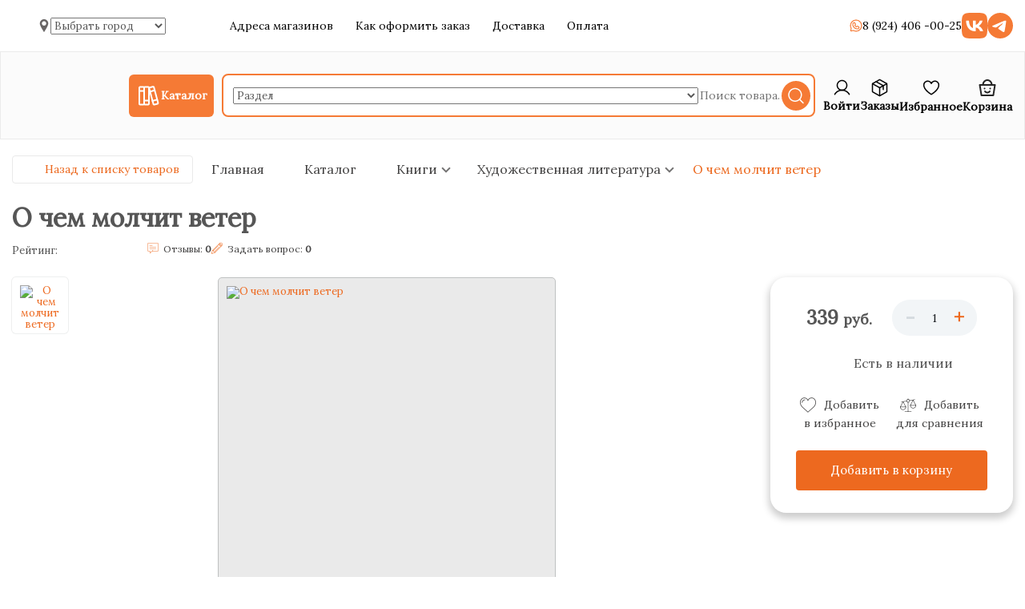

--- FILE ---
content_type: text/css
request_url: https://tochka24.com/css/flaticon.css
body_size: 561
content:
	/*
  	Flaticon icon font: Flaticon
  	Creation date: 13/01/2017 00:38
  	*/

@font-face {
  font-family: "Flaticon";
  src: url("../fonts/Flaticon.eot");
  src: url("../fonts/Flaticon.eot?#iefix") format("embedded-opentype"),
       url("../fonts/Flaticon.woff") format("woff"),
       url("../fonts/Flaticon.ttf") format("truetype"),
       url("../fonts/Flaticon.svg#Flaticon") format("svg");
  font-weight: normal;
  font-style: normal;
}

@media screen and (-webkit-min-device-pixel-ratio:0) {
  @font-face {
    font-family: "Flaticon";
    src: url("../fonts/Flaticon.svg#Flaticon") format("svg");
  }
}

[class^="flaticon-"]:before, [class*=" flaticon-"]:before,
[class^="flaticon-"]:after, [class*=" flaticon-"]:after {   
  font-family: Flaticon;
        font-size: 20px;
font-style: normal;
}

.flaticon-arrows:before { content: "\f100"; }
.flaticon-arrows-1:before { content: "\f101"; }
.flaticon-arrows-2:before { content: "\f102"; }
.flaticon-back:before { content: "\f103"; }
.flaticon-balance:before { content: "\f104"; }
.flaticon-bars:before { content: "\f105"; }
.flaticon-book:before { content: "\f106"; }
.flaticon-business:before { content: "\f107"; }
.flaticon-clock:before { content: "\f108"; }
.flaticon-close:before { content: "\f109"; }
.flaticon-commerce:before { content: "\f10a"; }
.flaticon-construction:before { content: "\f10b"; }
.flaticon-delete:before { content: "\f10c"; }
.flaticon-discount:before { content: "\f10d"; }
.flaticon-download-arrow:before { content: "\f10e"; }
.flaticon-draw:before { content: "\f10f"; }
.flaticon-favourites-filled-star-symbol:before { content: "\f110"; }
.flaticon-folder:before { content: "\f111"; }
.flaticon-funnel:before { content: "\f112"; }
.flaticon-interface:before { content: "\f113"; }
.flaticon-interface-1:before { content: "\f114"; }
.flaticon-interface-2:before { content: "\f115"; }
.flaticon-medal:before { content: "\f116"; }
.flaticon-next:before { content: "\f117"; }
.flaticon-pencil-case:before { content: "\f118"; }
.flaticon-scissors:before { content: "\f119"; }
.flaticon-shapes:before { content: "\f11a"; }
.flaticon-signs:before { content: "\f11b"; }
.flaticon-signs-1:before { content: "\f11c"; }
.flaticon-signs-2:before { content: "\f11d"; }
.flaticon-social:before { content: "\f11e"; }
.flaticon-social-1:before { content: "\f11f"; }
.flaticon-social-2:before { content: "\f120"; }
.flaticon-social-media:before { content: "\f121"; }
.flaticon-squares:before { content: "\f122"; }
.flaticon-star:before { content: "\f123"; }
.flaticon-technology:before { content: "\f124"; }
.flaticon-technology-1:before { content: "\f125"; }
.flaticon-transport:before { content: "\f126"; }
.flaticon-travel:before { content: "\f127"; }
.flaticon-twitter-logo-silhouette:before { content: "\f128"; }
.flaticon-up-arrow:before { content: "\f129"; }
.flaticon-video:before { content: "\f12a"; }

--- FILE ---
content_type: text/css
request_url: https://tochka24.com/css/style.css?v.1.7
body_size: 35919
content:
html, body, input, select, textarea { font-family: 'Lora', serif; font-size: 13px; color: #565656; width: 100%; }

h1 { font-size: 24px; }
h1.mt { font-size: 32px; }

a { color: #ed691f; }
.content-mt-2{margin-top: 20px;}
.container { width: 1560px; max-width: 100%; margin: auto; padding: 0 15px; box-sizing: border-box; }
.container .container{ padding: 0;}
.header .bg-gray { background: #FBFBFB; border: 1px solid #EBEBEB; position: relative;}
.container.no-padding { padding: 0; }

.catalog-category-page .container { width: 100%; padding: 0 50px; }
.catalog-category-page .bottom-panel .tabs .container { padding: 0 35px; width: 1560px;}
.catalog-category-page .footer .social { right: 50px; }

a, a:hover { text-decoration: none; }

.orange-button { color: #fff; line-height: 40px; text-align: center; display: inline-block; height: 40px; background: #ed691f; border-radius: 2px; cursor: pointer; border: 0; transition: all .3s; outline: none; }
.orange-button.show-all-shops{ width: 50%; margin: 30px auto; display: block; font-size: 18px; border-radius: 8px; }
.orange-button:hover { background: #cf5e1f; }

.right { float: right; }

.dashed { background: url(../images/dash.png) left bottom repeat-x; padding-bottom: 4px; }
.dashed.white { background-image: url(../images/dash-w.png); }
.dashed:hover { background: transparent; }

.advantage-block{
    display: flex;
    justify-content: center;
    align-items: center;
    flex-wrap: wrap;
    margin:25px 0;
}
.clearfix::after { content: ''; width: 100%; display: block; clear: both; }
.bottom__cookie { display: none; }
.bottom__cookie-block { position: fixed; bottom: 15px; left: 50%; transform: translateX(-50%); background-color: #f8f9fa; color: #212529; padding: 0.85rem 1.5rem; border: 1px solid #dee2e6; border-radius: 0.75rem; box-shadow: 0 4px 12px rgba(0, 0, 0, 0.1); z-index: 1055; max-width: 90%; font-size: 15px; display: flex; align-items: center; gap: 1rem; text-align: center; }

.bottom__cookie-block a { color: #0d6efd; text-decoration: underline; }
.bottom__cookie-block a:hover { text-decoration: none; }

.bottom__cookie-block .btn-close { margin-left: auto; }
.btn-close{ box-sizing: content-box; width: 1em; height: 1em; padding: .25em .25em; color: #000; background: url(../images/close.png) center / 1em auto no-repeat; border: 0; border-radius: .375rem; opacity: .5;}

.header .bannersUp{ height: 60px; position: relative}
.header .bannersUp .img_bannersUp{ object-fit: cover; width: 100%; height: 100%;}
.header .bannersUp svg{ position: absolute; top: 4px; right: 4px; cursor: pointer;}
.header .top_helper_navigation{display: flex; flex-direction: row; gap: 50px; padding: 16px 0; align-items: center; justify-content: space-between; font-size: 14px; font-weight: 400; color: #000000;}
.header .top_helper_navigation .top_geolocation{display: flex; flex-direction: row; gap: 8px; width: 160px; padding-left: 32px; align-items: center;}
.header .top_helper_navigation .top_geolocation .ik_select{display: inline-block; cursor: pointer;}
.header .top_helper_navigation .top_helpers_questions{ text-align: center; flex: 1 0; }
.header .top_helper_navigation .top_helpers_questions .menu ul{padding: 0; margin: 0;}
.header .top_helper_navigation .top_helpers_questions .menu ul li{display: inline-block; margin-left: 24px}
.header .top_helper_navigation .top_helpers_questions .menu ul li:first-child{margin-left: 0}
.header .top_helper_navigation .top_helpers_questions .menu ul li a{color: #000000;}
.header .top_helper_navigation .top_phone_back{display: flex; flex-direction: row; gap: 24px; width: 425px; align-items: center; justify-content: flex-end;}
.header .top_helper_navigation .top_phone_back .top_phone{display: flex; flex-direction: row; gap: 8px;}
.header .top_helper_navigation .top_phone_back .top_whatsapp{display: flex; flex-direction: row; gap: 8px;}
.header .top_helper_navigation .top_phone_back .number{color: #000000;}
.header .top_helper_navigation .top_phone_back a .tooltips { background: #fff; font-size: 15px; border-radius: 8px; box-shadow: 1px 1px 10px rgba(0, 0, 0, 0.5); margin-left: -90px; margin-top: 20px; opacity: 0; padding: 20px; position: absolute; text-decoration: none; visibility: hidden; width: 240px; z-index: 10; color: #000000; display: flex; flex-direction: column; font-weight: 400; text-align: left; gap: 10px;}
.header .top_helper_navigation .top_phone_back a:hover .tooltips { opacity: 1; visibility: visible;}
.header .sticky_header.fixed,.header .sticky_header-main.fixed{position: fixed; width: 100%; z-index: 99; background: #fff; top: 0; left: 0; right: 0;}
.header .sticky_header-search.fixed{position: fixed; width: 100%; z-index: 99; background: #fff; top: 0; left: 0; right: 0; border-bottom: 1px solid #e4ebf0; box-shadow: 0 2px 4px 0 #08090a14;}
.header .sticky_header .sticky_header-relative{position: relative;}
.header .sticky_header.fixed .sticky_header-relative, .header .sticky_header-main.fixed .sticky_header-relative, .header .sticky_header-search.fixed .sticky_header-relative{border-bottom: 1px solid #e4ebf0; box-shadow: 0 2px 4px 0 #08090a14;}
.header .sticky_header-container{ display: flex; flex-direction: row; align-items: center; gap: 20px;}
.header .sticky_header-container.shop{ width: 75%; margin: 26px auto;}
.header .sticky_header-search{padding-bottom: 8px;}
.header .sticky_header-main .sticky_header-container-mobile{padding-right: 16px;}
.header .header-logo-user-helpers{ padding: 24px 0 16px 0; display: flex; flex-direction: row; align-items: center; gap: 20px;}
.header  .catalog_and_search{  display: flex; flex-direction: row; gap: 16px; flex: 1 0; align-items: center;}
.header .sticky_header .catalog_and_search .catalog_menu{  display: flex; flex-direction: row; gap: 4px; background: #F57A35; padding: 4px 8px; border-radius: 6px; align-items: center; cursor: pointer; position: static; height: 45px;}
.header .sticky_header .catalog_and_search .catalog_menu .catalog_menu-icon{ transition: all .05s ease;}
.header .sticky_header .catalog_and_search .catalog_menu .catalog_text{  font-size: 14px; font-weight: 600; color: #fff;}
.header .sticky_header .catalog_and_search .catalog_menu .header-catalog-dropdown{ left: 0; width: 100%; top: 100px; position: absolute; transition: opacity .05s ease-out; opacity: 0; z-index: 95;}
.header .sticky_header .catalog_and_search .catalog_menu.opened .header-catalog-dropdown{ opacity: 1;  pointer-events: all; transition-delay: 0s; background: #fff;}
.header .catalog_and_search .search_menu{ display: flex; flex-direction: row; border-radius: 8px; gap: 10px; padding: 4px 4px 4px 12px; flex: 1 0; border: 2px solid #F57A35; align-items: center; background: #fff;}
.header .catalog_and_search .search_menu .ik_select{ width: 100px; background: #F0F0F0; border-radius: 4px; display: inline-block; cursor: pointer; max-width: 100px!important;}
.header .catalog_and_search .search_menu .ik_select .category_section{ color: #000000; font-size: 14px; padding: 10px 8px;}
.header .catalog_and_search .search_menu .ik_select_link{ width: 100px; background: #F0F0F0; border-radius: 4px; background: url(../images/arrow-down.svg) right 25px center no-repeat }
.header .catalog_and_search .search_menu .ik_select_link_text{ overflow: hidden; text-overflow: ellipsis; white-space: nowrap; width: calc(100% - 30px); }
.header .catalog_and_search .search_menu input{ height: 40px; border: 0; outline: none; font-size: 14px; font-weight: 600; color: #000000; flex: 1 0; min-width:100px;}
.header .catalog_and_search .search_menu input::placeholder{ font-size: 14px; font-weight: 400;}
.header .catalog_and_search .search_menu button{ padding: 6px; background: #F57A35; border: 0; border-radius: 50%; display: flex; align-items: center; cursor: pointer;}
.header .users_helpers { display: flex; flex-direction: row; gap: 20px; flex-wrap: wrap; align-content: stretch;}
.header .users_helpers .user-link{ display: flex; flex-direction: column; align-items: center; gap: 8px; justify-content: flex-start;}
.header .users_helpers .user-link.personal{ width: 55px;}
.header .users_helpers .user-link-text{ margin: auto; text-align: center; }
.header .users_helpers .user-link .icon-link{ position: relative; }
.header .top-menu-header{display: flex; flex-direction: column; align-items: center; width: 96%; gap: 16px; background: #E6E6E6; padding: 20px 16px;}
.header .top-menu-header .top-menu-geo-close{ display: flex;  flex-direction: row; justify-content: space-between; width: 100%}
.header .top-menu-header .top-menu-header-title{font-size: 20px; font-weight: 600; text-align: center;}
.header .top-menu-header .top-menu-header-orange-button{font-size: 16px; font-weight: 600; text-align: center; width: 100%; padding: 12px 0; background: #F57A35; color: #ffffff; border-radius: 50px;}
.helper-links{padding: 16px 0;}
.border_bottom_gray{border-bottom: 1px solid #EBEBEB;}
.helper-links .container{display: flex; justify-content: center;}
.helper-links ul{ display: flex; flex-direction: row; overflow-x: auto; flex-wrap: nowrap; gap: 32px; align-items: center;}
.helper-links ul::-webkit-scrollbar {  display: none;}
.helper-links ul li{ list-style-type: none;}
.helper-links ul li a{font-size: 14px; color: #000000; display: flex; flex-direction: row; align-items: center; gap: 4px;}
.header .top { border-bottom: 1px solid #ebebeb; }
.header .top .menu-id-1 ul, .header .top .menu-id-13 ul { padding: 0; margin: 0; }
.header .top .menu-id-1 li, .header .top .menu-id-13 li  { display: inline-block; }
.header .top .menu-id-1 a, .header .top .menu-id-13 a { display: block; height: 45px; line-height: 45px; padding: 0 20px; transition: all .3s; color: #434242; }
.header .top .menu-id-1 a:hover, .header .top .menu-id-13 a:hover { color: #ec691f; }
.header .top .menu-id-1 li.item-1 a, .header .top .menu-id-13 li.item-1 a { padding-left: 0; }
.header .menu { display: inline-block; }
.header .user-link { color: #000000; font-size: 14px; font-weight: 600; }
.header .user-link .count{ --mixin-calculated-line-height: 18px; background: #F57A35; border-radius: 9px; color: #fff; display: inline-block; font-size: 12px; font-weight: 500; height: 18px; left: 20px; line-height: 18px; min-width: 20px; overflow: hidden; padding: 1px 4px; position: absolute; text-align: center; top: -1px; transition: all .2s ease-in-out; vertical-align: top; }
.header .user-link i::before, .header .phone .shipping i::before, .header .callback i::before { color: #ec691f; margin-right: 5px; font-size: 16px; }
.header .bottom { background: #fbfbfb; border-bottom: 1px solid #ebebeb; }
.header .logo { width: 175px; height: 75px; background: url(../images/logo.svg) center no-repeat; margin: 10px 20px 20px 0; display: inline-block;  background-size: contain; }
.header .search-form { display: flex; flex: 1 0; vertical-align: top; position: relative; padding: 10px; border-radius: 8px 8px 0 0;}
.header .search-form .dropdown { position: absolute; top: 74px; width: 100%; left: 0; background: #fff; box-sizing: border-box; padding: 15px; border-radius: 0 0 8px 8px; z-index: 10; display: none; overflow: auto; height: 60vh;}
.header .search-form .dropdown .all { font-size: 14px; font-weight: 600; color: #000000; background: #fff; border: 1px solid #F57A35; padding: 8px; text-align: center;}
.header .search-form .dropdown .items { display: flex; flex-wrap: wrap; width: 100%; border-bottom: 1px solid #F57A35;}
.header .search-form .dropdown .item { position: relative; width: 33%; display: flex; flex-direction: row; align-items: center; gap: 6px; padding: 16px 0 16px 0; justify-content: center;}
.header .search-form .dropdown .item.prototype { display: none; }
.header .search-form .dropdown .item .prototype-img-buttons {position: relative;}
.header .search-form .dropdown .item .more .image { background: rgb(65, 66, 66, 0.1); border-radius: 12px; padding: 12px; height: 70px; display: block; text-align: center; width: 70px;}
.header .search-form .dropdown .item .more .image::after { display: inline-block; vertical-align: middle; height: 100%; content: ''; }
.header .search-form .dropdown .item .more .image img { display: inline-block; vertical-align: middle; max-height: 70px; max-width: 100%; border-radius: 6px; }
.header .search-form .dropdown .item .product-item-block-properties { display: flex; flex-direction: column; align-items: center; gap: 12px;}
.header .search-form .dropdown .item .name { color: #4D4D4D; width: 170px; font-size: 15px; font-weight: 600; overflow: hidden; text-overflow: ellipsis; white-space: nowrap; text-align: center; display: block;}
.header .search-form .dropdown .item .product-item-block-footer { display: flex; flex-direction: row; align-items: center; gap: 8px; }
.header .search-form .dropdown .item .in-stock, .header .search-form .dropdown .item .stock.no { width: 16px; height: 16px; }
.header .search-form .dropdown .item .author { font-size: 14px; line-height: 128.5%; background: #EAEAEA; border-radius: 8px; padding: 6px 8px; display: block; text-align: center; overflow-y: hidden; white-space: nowrap; width: 70px; scrollbar-width: none;}
.header .search-form .dropdown .item .price { font-size: 17px; font-weight: bold; color: #000000; white-space: nowrap; text-align: center;}
.header .search-form .dropdown .item .price s { color: #c2c2c2; font-size: 12px; display: block; }
.header .search-form .dropdown .item .price .discount-price { color: #ec691f; }
.header .search-form .dropdown .section + .section { margin-top: 10px }
.header .search-form .dropdown .section > .amount { padding: 8px 12px; background: #CFCBCB; border-radius: 4px; display: flex; align-items: center; justify-content: space-between;}
.header .search-form .dropdown .string { font-size: 14px;}
.header .search-form .dropdown .product-item-buttons { position: absolute; display: flex; flex-direction: column; gap: 8px; padding: 6px; border-radius: 8px; border: 1px solid rgb(65, 66, 66, 0.1); background: rgb(255, 255, 255, 0.7); align-items: center; z-index: 1000; right: 2px; top: 2px;}
.header .search-form .mobile-search-close { display: none; }
.header .phone { margin-top: 15px; font-size: 12px; width: 300px; display: inline-block; vertical-align: top; position: relative; }
.header .phone .geo-suggest { border: 1px solid #eaeaea; background: #fff; padding: 8px; display: inline-block; position: absolute; top: -40px; left: -40px; }
.header .phone .geo-suggest a { text-decoration: underline; }
.header .phone strong { font-size: 18px; }
.header .phone .number a {position: relative;}
.header .phone .number a .tooltips { background: #fff; font-size: 15px; border-radius: 8px; box-shadow: 1px 1px 10px rgba(0, 0, 0, 0.5); margin-left: -90px; margin-top: 5px; opacity: 0; padding: 20px; position: absolute; text-decoration: none; visibility: hidden; width: 240px; z-index: 10; color: #000000; display: flex; flex-direction: column; font-weight: 400; gap: 10px;}
.header .phone .number a:hover .tooltips { opacity: 1; visibility: visible;}
.header .phone .shipping, .header .callback a { color: #565655; margin-top: 4px; display: inline-block; }
.header .phone .ik_select { font-size: 12px; font-weight: bold; color: #ec691f; margin-bottom: 7px; display: inline-block; cursor: pointer; padding-right: 16px; background: url(../images/angle-down-o.png) right center no-repeat; }
.header .callback { display: inline-block; vertical-align: top; margin-top: 15px; font-size: 12px; text-align: right; }
.header .callback .number { font-weight: bold; font-size: 18px; }
.header .callback .number a{ position: relative; }
.header .callback .number a .tooltips { background: #fff; font-size: 15px; border-radius: 8px; box-shadow: 1px 1px 10px rgba(0, 0, 0, 0.5); margin-left: -90px; margin-top: 5px; opacity: 0; padding: 20px; position: absolute; text-decoration: none; visibility: hidden; width: 240px; z-index: 10; color: #000000; display: flex; flex-direction: column; font-weight: 400; text-align: left; gap: 10px;}
.header .callback .number a:hover .tooltips { opacity: 1; visibility: visible;}
.header .mini-cart { display: flex; position: relative; }
.header .mini-cart > a i::before { font-size: 24px; vertical-align: top; }
.header .mini-cart .dropdown { position: absolute; top: 53px; right: 0; padding: 0 15px 15px; z-index: 10; background: #fff; border: 1px solid #e1e1e1; border-radius:  0 0 4px 4px; width: 490px; box-sizing: border-box; display: none; }
.header .mini-cart > a:hover + .dropdown, .header .mini-cart .dropdown:hover { display: block; }
.header .mini-cart .item { padding: 15px 0; border-bottom: 1px solid #e1e1e1; position: relative; }
.header .mini-cart .image { display: inline-block; width: 60px; height: 60px; text-align: center; border: 1px solid #eeefef; border-radius: 3px; position: relative; }
.header .mini-cart .image::after { display: inline-block; vertical-align: middle; height: 100%; content: ''; }
.header .mini-cart .image img { display: inline-block; vertical-align: middle; max-width: 80%; max-height: 80%; }
.header .mini-cart .name { color: #565655; display: inline-block; vertical-align: middle; margin-left: 8px; max-width: 120px; }
.header .mini-cart .quantity { margin-left: 15px; }
.header .mini-cart .item .price { display: inline-block; vertical-align: middle; font-size: 14px; font-weight: bold; margin-left: 15px; }
.header .mini-cart .item .price span { font-size: 12px; }
.header .mini-cart .remove, .cart .remove { display: inline-block; position: absolute; width: 30px; height: 30px; text-align: center; line-height: 30px; color: #7d7d7d; transition: all .3s; background-color: #eeefef; border-radius: 3px; right: 0; top: 0; bottom: 0; margin: auto; }
.header .mini-cart .remove i::before, .cart .remove i::before { font-size: 16px; }
.header .mini-cart .remove:hover, .cart .remove:hover { background-color: #ec691f; color: #fff; }
.header .mini-cart .info { border-bottom: 1px solid #eeefef; padding: 15px 0; }
.header .mini-cart .info .amount { float: left; }
.header .mini-cart .info .amount strong { font-size: 16px; }
.header .mini-cart .info .price { float: right; }
.header .mini-cart .info .price strong { font-size: 16px; }
.header .mini-cart .info .price strong span { font-size: 14px; }
.header .mini-cart .buy { float: right; width: 200px; margin-top: 15px; }
.header .mini-cart .bundle { position: relative; border-bottom: 1px solid #e1e1e1; }
.header .mini-cart .bundle .item:last-child { border: 0; }
.header .mini-cart .bundle .items { vertical-align: middle; display: inline-block; }
.header .mobile-menu-toggle, .header .mobile-categories-toggle, .header .mobile-categories { display: none; }
.header .top-menu { display: none; }
.header .top-menu .contacts {display: none; background: #f6f7f9; font-size: 15px; padding: 10px;}
.header .top-menu .contacts .phones{display: flex; flex-direction: row; width: 100%; justify-content: center;}
.header .top-menu .contacts .phones .top-menu-phone{width: 50%; display: flex; flex-direction: column; align-items: center; gap: 8px;}
.header .top-menu .contacts .info{margin-top: 10px; font-size: 14px; display: flex; flex-direction: column; gap: 4px;}
.header .top-menu .info-social-links{display: flex; flex-direction: row; justify-content: center; gap: 24px;}
.header .top-menu .top-menu-categories{display: flex; flex-direction: column; gap: 12px; width: 96%; padding: 0 16px; }
.header .top-menu .top-menu-categories .top-menu-categories-title{font-size: 18px; font-weight: 600;}
.header .mobile-categories-list{ display: flex; flex-direction: column; gap: 16px;}
.header .mobile-categories-list .header-catalog-menu-item{ display: flex; flex-direction: row; align-items: center; gap: 10px; padding: 4px 0; flex-wrap: wrap;}
.header .mobile-categories-list .header-catalog-menu-item .header-catalog-menu-header{ display: flex; flex-direction: row; align-items: center; gap: 14px; padding: 4px 0; width: 100%;}
.header .mobile-categories-list .header-catalog-item-text{ font-size: 18px; font-weight: 600; color: #5D5D5D; flex: 1 0;}
.header .mobile-categories-list .header-catalog-menu-item svg{ width: 24px; height: 24px; transform: rotate(90deg);}
.header .mobile-categories-list .header-catalog-menu-item.active svg{ transform: rotate(-90deg);}
.header .mobile-categories-list .header-catalog-menu-item .header-catalog-children{ display: none;}
.header .mobile-categories-list .header-catalog-menu-item.active .header-catalog-children{ display: flex; flex-direction: column; width: 100%; gap: 8px; padding-left: 50px;}
.header .mobile-categories-list .header-catalog-menu-item .header-catalog-children .header-catalog-menu-link{ font-size: 14px; color: #5D5D5D;}
.header .mobile-categories-list .header-catalog-menu-children{position: fixed; left: 0; right: 0; top: 0; bottom: 0; background: #fff; z-index: 1000; overflow: auto; padding: 16px;}
.header .mobile-categories-list .header-catalog-menu-children .catalog-header{display: flex; flex-direction: row; align-items: center; gap: 16px; background: #F57A35; padding: 6px 12px; border-radius: 8px;}
.header .mobile-categories-list .header-catalog-menu-children .catalog-header .flaticon-back:before{ font-size: 18px; color: #ffffff;}
.header .mobile-categories-list .header-catalog-menu-children .catalog-header .header-catalog-menu-children-category-title{ flex: 1 0;}
.header .mobile-categories-list .header-catalog-menu-children .catalog-header .header-catalog-menu-children-category-text{ color: #fff; font-size: 18px;}
.header .mobile-categories-list .header-catalog-menu-children .header-catalog-menu-children-category-link{ padding: 16px 8px 16px 16px; display: block; color: #5D5D5D; font-size: 14px; font-weight: 600;}
.header .mobile-categories-list .header-catalog-menu-children .header-catalog-menu-block-items-container{ display: flex; flex-direction: column; gap: 16px;}
.header .mobile-categories-list .header-catalog-menu-children .header-catalog-menu-block-items-container .header-catalog-menu-item{ border-bottom: 1px dashed #d3d4dd;}
.header .mobile-categories-list .header-catalog-menu-children .header-catalog-menu-block-items-container .header-catalog-menu-item-link{ color: #5D5D5D; font-size: 16px; padding: 0 0 2px 16px;}
.header .mobile-categories-list .header-catalog-menu-children .header-catalog-menu-item svg{display: none;}

.header .modal_mobile_social{ display:none; }
.index .header { margin-bottom: 28px; }

.search-dd { font-size: 12px; color: #434242; border: 1px solid #eeefef; background: #fff; box-sizing: border-box; border-top: 0; }
.search-dd ul { padding: 0; margin: 0 }
.search-dd li { display: block; padding: 5px 10px; cursor: pointer; width: 160px; box-sizing: border-box; }
.search-dd li:hover { color: #ec691f; }

.form { display: block; margin: auto; }
.form .field { font-size: 0; margin-bottom: 15px; }
.form .form-text { line-height: 40px; box-sizing: border-box; height: 40px; border: 1px solid #e9e9e9; padding: 0 15px 0 125px; border-radius: 2px; outline: none; font-size: 13px; letter-spacing: 0.8px; width: 100%; }
.form .field input#name{ text-transform: capitalize; }
.form .label { width: 110px; line-height: 40px; height: 40px; border: 1px solid #e9e9e9;  border-radius: 2px 0 0 2px; display: inline-block; font-size: 11px; font-weight: bold; text-transform: uppercase; text-align: center; box-sizing: border-box; position: absolute; }
.form .error { color: #f00; padding: 5px; font-size: 12px; display: block; }
.form .form-textarea { border: 1px solid #e9e9e9; padding: 15px; border-radius: 2px; outline: none; font-size: 14px; min-height: 80px; resize: none; width: 100%; box-sizing: border-box; }

.login-form, .register-form, .callback-form { width: 390px; }
.login-form .submit{ width: 170px; margin-right: 40px; }
.login-form .password { color: #565655; text-decoration: underline; }
.login-form .password:hover { text-decoration: none; }
.login-form .register { display: block; width: 100%; margin-top: 30px; background: #f6f7f9; color: #565655; height: 60px; border-top: 1px solid #eaeaea; text-align: center; line-height: 60px; border-radius: 0 0 3px 3px; transition: all .3s; }
.login-form .register:hover { background: #eee; }
.login-form .inner, .register-form .inner { padding: 0 15px; }

.register-form .submit, .callback-form .submit { width: 220px; margin: 0 auto 15px; display: block; }

.categories-list { background-color: #fff; border: none; box-shadow: none; font-size: 14px; letter-spacing: -.02em; overflow: hidden; height: calc(0px + 100vh);}
.categories-list .menu-wrap{ display: flex; gap: 16px; height: 100%;}
.categories-list .menu-wrap .header-catalog-menu-block{ min-width: 300px; width: 300px; overflow: hidden; position: relative; z-index: 1; height: calc(-80px + 100vh); margin-top: 8px;}
.categories-list .menu-wrap .header-catalog-menu-block .header-catalog-menu-block-container{ gap: 12px; width: 300px; -ms-overflow-style: none; display: flex; flex-direction: column; height: 100%; overflow-y: auto; scrollbar-width: none; }
.categories-list .menu-wrap .header-catalog-menu-block .header-catalog-menu-block-container .header-catalog-menu-item{ position: relative; width: 300px;}
.categories-list .menu-wrap .header-catalog-menu-block .header-catalog-menu-block-container .header-catalog-menu-item .header-catalog-menu-link{ border-radius: 8px; font-weight: 500; padding: 8px 15px 8px 8px; text-shadow: none; align-items: center; color: #5D5D5D; display: flex;}
.categories-list .menu-wrap .header-catalog-menu-block .header-catalog-menu-block-container .header-catalog-menu-item .header-catalog-menu-link:hover, .categories-list .menu-wrap .header-catalog-menu-item-link:hover{background-color: #F57A35; color: #fff; text-shadow: .5px 0 0;}
.categories-list .menu-wrap .header-catalog-menu-item-link:hover .header-catalog-menu-item-title{color: #fff; text-shadow: .5px 0 0;}
.categories-list .menu-wrap .header-catalog-menu-block .header-catalog-menu-block-container .header-catalog-menu-item .header-catalog-menu-link:hover .header-catalog-menu-item-icon,.categories-list .menu-wrap .header-catalog-menu-block .header-catalog-menu-block-container .header-catalog-menu-item .header-catalog-menu-link:hover .header-catalog-menu-img, .categories-list .menu-wrap .header-catalog-menu-item-link:hover .header-catalog-menu-item-icon{filter: brightness(300%);}
.categories-list .menu-wrap .header-catalog-menu-block .header-catalog-menu-block-container .header-catalog-menu-item .header-catalog-item-text{ margin-left: 12px; font-size: 18px; font-weight: 500;}
.categories-list .menu-wrap .header-catalog-menu-item-icon{ height: 22px; margin-left: auto; min-width: 22px; width: 22px;}
.categories-list .menu-wrap .catalog-header .mobile-catalog-prev, .categories-list .menu-wrap .catalog-header svg{ display: none;}
.categories-list .menu-wrap .header-catalog-menu-children-category-title{ margin: 0 0 6px; height: 60px; line-height: 60px;}
.categories-list .menu-wrap .header-catalog-menu-children-category-text{ font-size: 22px; font-weight: 600; animation: transform-opacity .7s forwards; color: #000000; line-height: normal; overflow: hidden; display: -webkit-inline-box; -webkit-line-clamp: 2; -webkit-box-orient: vertical; vertical-align: middle; width: 300px;}
.categories-list .menu-wrap .header-catalog-menu-children-category-link{color: #F57A35;}
.categories-list .menu-wrap .header-catalog-menu-children-blocks{display: flex; gap: 24px; margin-top: 12px;}
.categories-list .menu-wrap .header-catalog-menu-children-blocks .header-catalog-menu-block-child{animation: transform-opacity .7s forwards;  transform: translateX(-15px); min-width: 280px; width: 300px; overflow: hidden; position: relative; height: 66.5vh;}
.categories-list .menu-wrap .header-catalog-menu-children-blocks .header-catalog-menu-block-child .header-catalog-menu-block-items-container{gap: 8px; width: 300px; -ms-overflow-style: none; display: flex; flex-direction: column; height: 100%; overflow-y: auto; scrollbar-width: none;}
.categories-list .menu-wrap .header-catalog-menu-children-blocks .header-catalog-menu-block-child .header-catalog-menu-block-items-container .header-catalog-menu-item{align-items: center; color: #5D5D5D; display: flex; width: 300px; position: relative;}
.categories-list .menu-wrap .header-catalog-menu-children-blocks .header-catalog-menu-block-child .header-catalog-menu-block-items-container .header-catalog-menu-item .header-catalog-menu-item-link{align-items: center; border-radius: 8px; color: #5D5D5D; display: flex; padding: 8px 8px 8px 12px; width: 300px;}
.categories-list .menu-wrap .header-catalog-menu-children-blocks .header-catalog-menu-block-child .header-catalog-menu-block-items-container .header-catalog-menu-item .header-catalog-menu-item-title{margin-right: 4px; font-size: 16px; font-weight: 400;}
.categories-list ul { margin: 0; padding: 0; }
.categories-list li { display: block; position: relative; }
.categories-list li ul { display: none; }

.categories-list > ul { position: relative; }
.categories-list > ul > li ul { position: absolute; top: -1px; left: 100%; background: #fff; border: 1px solid #eeefef; box-sizing: border-box; z-index: 2; }
.categories-list > ul > li { border: 1px solid #eeefef; border-top: 0; box-sizing: border-box; min-height: 60px; }
.categories-list > ul > li > a, .sidebar .menu li a { display: block; color: #434242; font-weight: bold; padding: 16px 0 16px 15px; box-sizing: border-box; transition: all .3s; position: relative; }

.categories-list > ul > li > a::before, .header .mobile-categories > ul > li > a::before { font-weight: normal; font-family: 'Flaticon'; margin-right: 15px; font-size: 24px; vertical-align: middle; }
.categories-list > ul > li > a::after, .sidebar .menu li a::after { position: absolute; left: 0; top: 0; bottom: 0; width: 4px; background: transparent; transition: all .3s; content: ''; }
.categories-list > ul > li > a:hover::after, .sidebar .menu li a:hover::after, .sidebar .menu li.active a::after { background: #ec691f; }
.categories-list > ul > li.item-books { border-top: 1px solid #eeefef; }
.categories-list > ul > li.item-books > a::before, .header .mobile-categories > ul > li.item-books > a::before { content: '\f106'; }
.categories-list > ul > li.item-stationaries > a::before, .header .mobile-categories > ul > li.item-stationaries > a::before { content: '\f118'; }
.categories-list > ul > li.item-toys > a::before, .header .mobile-categories > ul > li.item-toys > a::before { content: '\f10b'; }
.categories-list > ul > li.item-events > a::before, .header .mobile-categories > ul > li.item-events > a::before { content: '\f127'; }
.categories-list > ul li:hover > ul, .categories-list li ul:hover { display: block !important; }
.categories-list > ul > li > ul li { width: 280px; }
.categories-list > ul > li > ul a { transition: all .3s; padding: 8px 15px; }
.categories-list > ul > li > ul a:hover { color: #ec691f; }

.slider { width: 100%; display: inline-block; float: right; position: relative; overflow: hidden; margin-bottom: 30px; height: 0; overflow: auto; }
.slider .owl-dots, .news-slider .owl-dots, .bundle-slider .owl-dots { position: absolute; left: 0; right: 0; text-align: center; bottom: 12px; }
.items .owl-dots { display: flex; flex-wrap: wrap; justify-content: center; }
.slider .owl-dot, .product-slider .owl-dot, .news-slider .owl-dot, .bundle-slider .owl-dot, .checkout-product-slider .owl-dot{ display: inline-block; width: 15px; height: 15px; background: url(../images/dot.png); cursor: pointer; margin: 0 4px; background-color: rgba(0,0,0,0.3);  border-radius:50%; background-size: cover;}
.slider .owl-nav > div, .product-slider .owl-nav > div, .news-slider .owl-nav > div, .bundle-slider .owl-nav > div, .checkout-product-slider .owl-nav > div{ position: absolute; height: 35px; top: 0; bottom: 0; margin: auto; }
.news-slider .owl-nav > div i::before, .bundle-slider .owl-nav > div i::before { font-size: 35px; line-height: 35px; color: #fff; text-shadow: 0 0 5px rgba(0, 0, 0) }
.slider .owl-nav > div i::before, .product-slider .owl-nav > div i::before, .checkout-product-slider .owl-nav > div i::before{ font-size: 24px; line-height: 44px; color: #F57A35;}
.slider .owl-nav .owl-prev, .product-slider .owl-nav .owl-prev, .checkout-product-slider .owl-nav .owl-prev {width: 45px; height: 45px; background: #fff; border-radius: 50%; margin-left: 4px; box-shadow: 0 8px 24px 0 #08090a1a}
.product-slider .owl-nav .owl-prev.disabled, .checkout-product-slider .owl-nav .owl-prev.disabled {display: none;}
.slider .owl-nav .owl-prev i, .product-slider .owl-nav .owl-prev i, .checkout-product-slider  .owl-nav .owl-prev i{margin-left: 9px;}
.slider .owl-nav .owl-next, .product-slider .owl-nav .owl-next, .checkout-product-slider .owl-nav .owl-next{width: 45px; height: 45px; background: #fff; border-radius: 50%; margin-right: 4px; box-shadow: 0 8px 24px 0 #08090a1a}
.product-slider .owl-nav .owl-next.disabled , .checkout-product-slider .owl-nav .owl-next.disabled{display: none;}
.slider .owl-nav .owl-next i, .product-slider .owl-nav .owl-next i, .checkout-product-slider .owl-nav .owl-next i{margin-left: 11px;}
.slider .owl-prev, .product-slider .owl-prev , .checkout-product-slider .owl-prev{ left: 0; }
.slider.owl-loaded { height: auto; margin-top: 40px;}
.slider.owl-carousel .owl-item img { border-radius: 24px}
.product-slider .owl-prev, .news-slider .owl-prev, .bundle-slider .owl-prev, .checkout-product-slider .owl-prev{ left: -30px; }
.slider .owl-next { right: 0; }
.product-slider .owl-next, .news-slider .owl-next, .bundle-slider .owl-next, .checkout-product-slider .owl-next{ right: -30px; }
.slider .owl-dot.active, .product-slider .owl-dot.active, .news-slider .owl-dot.active, .bundle-slider .owl-dot.active, .checkout-product-slider .owl-dot.active{ background: url(../images/dot-a.png); background-size: cover;}
.slider .owl-nav > div, .product-slider .items_property .owl-nav > div, .news-slider .owl-nav > div, .bundle-slider .owl-nav > div, .checkout-product-slider .items_property .owl-nav > div{top: 0; bottom: 0;}
.product-slider, .bundle-slider { padding: 0; position: relative; }
.news-slider .owl-stage-outer, .bundle-slider .owl-stage-outer { padding: 15px 0 5px; }
.product-slider .owl-stage-outer { padding: 40px 0 5px;}
.product-slider .fixed_top_carousel .owl-stage-outer { padding: 20px 0 5px;}
.product-slider .owl-dot, .news-slider .owl-dot, .bundle-slider .owl-dot { /*background: url(../images/dot-g.png); */}
.product-slider.popular, .bundle-slider { margin-top: 25px; }
.product-slider.popular { clear: both; }
.product-slider.similar { margin-top: 50px; clear: both;}
.product-slider .heading, .bundle-slider .heading { font-size: 24px; font-weight: bold; padding: 0 15px; margin-top: 25px; }
.product-slider .heading { font-size: 32px; font-weight: bold; padding: 0 15px; margin-top: 25px; }
.similar .heading{ font-size: 32px; font-weight: bold; padding: 0 15px; margin: 25px 0; text-align: center;}

.product-card {display: flex; flex-direction: column; gap: 8px; padding: 8px; box-shadow: 0 0 0px 1px rgb(0, 0 , 0, 0.25); border-radius: 12px; background: #ffffff; position: relative;}

.bundle-card .images,.product-card .images { display: block; height: 170px;}
.product-card .info > .images{background: rgb(65, 66 ,66 ,0.1) ; border-radius: 12px; padding: 8px;}
.product-card .bx-viewport {background: rgb(65, 66 ,66 ,0.1) ; border-radius: 12px; padding: 8px 0;}
.product-card .images .image, .bundle-card .image { height: 170px; text-align: center; display: flex; align-items: center; justify-content: center;}

[data-tooltip] { position: relative; z-index: 2; cursor: pointer; }
[data-tooltip]:before, [data-tooltip]:after { visibility: hidden; -ms-filter: "progid:DXImageTransform.Microsoft.Alpha(Opacity=0)"; filter: progid: DXImageTransform.Microsoft.Alpha(Opacity=0); opacity: 0; pointer-events: none; }
[data-tooltip]:before { position: absolute; bottom: 120%; left: 0%; margin-bottom: 5px; margin-left: -100px; padding: 7px; width: 120px; -webkit-border-radius: 3px; -moz-border-radius: 3px; border-radius: 3px; background-color: #000; background-color: hsla(0, 0%, 20%, 0.9); color: #fff; content: attr(data-tooltip); text-align: center; font-size: 14px; line-height: 1.2; }
[data-tooltip]:after { position: absolute; bottom: 120%; left: 50%; margin-left: -5px; width: 0; border-top: 5px solid #000; border-top: 5px solid hsla(0, 0%, 20%, 0.9); border-right: 5px solid transparent; border-left: 5px solid transparent; content: " "; font-size: 0; line-height: 0; }
[data-tooltip]:hover:before, [data-tooltip]:hover:after { visibility: visible; -ms-filter: "progid:DXImageTransform.Microsoft.Alpha(Opacity=100)"; filter: progid: DXImageTransform.Microsoft.Alpha(Opacity=100); opacity: 1; }
.bundle-card .image img { display: inline-block; vertical-align: middle; max-width: 130px; max-height: 100%; width: auto; }
.product-card .images img { display: inline-block; vertical-align: middle; max-height: 170px; width: auto; border-radius: 6px; max-width: 100%;}
.product-card .images .horizontal { width: 100%; height: auto; margin: auto;}
.bundle-card .image::after { display: inline-block; height: 100%; content: ''; vertical-align: middle; }
.bundle-card .name { color: #565655; display: block; height: 52px; overflow: hidden; margin: 25px 0 10px;}
.product-card .product-info-name{ height: 40px; line-height: 40px; text-align: center;}
.product-card .name{ color: #4D4D4D; font-size: 16px; font-weight: 500; line-height: normal; overflow: hidden; display: -webkit-inline-box; -webkit-line-clamp: 2; -webkit-box-orient: vertical; vertical-align: middle; width: 100%;}
.product-card .product-author-block { overflow: hidden; margin-right: -8px; flex: 2 0; }
.product-card .author { font-size: 12px; line-height: 128.5%; overflow-x: scroll; overflow-y: hidden; white-space: nowrap; background: #EAEAEA; border-radius: 8px; padding: 5px 19px 5px 5px; display: block; margin-right: -25px; text-align: center;}
.product-card .author::-webkit-scrollbar {  display: none;}
.bundle-card .stock { height: 14px; margin-bottom: 25px; display: block; }
.bundle-card .stock.in-stock, .header .search-form .dropdown .item .in-stock { background: url(../images/check.png) center center no-repeat; }
.product-card .stock.in-stock { background: url(../images/check.png) center no-repeat; width: 24px; height: 24px;}
.bundle-card .stock.in-shop, .header .search-form .dropdown .item .in-shop { background: url(../images/shop.png) center center no-repeat; background-size: 15px 14px;}
.product-card .stock.in-shop {  background: url(../images/shop.png) center no-repeat; width: 24px; height: 24px; background-size: 20px 20px;}
.product-card .product-card-shop-stock .stock.in-shop {  color: #565656; padding-left: 20px; background: url(../images/shop.png) left center no-repeat; background-size: 15px 14px; height: 14px; margin: 12px 16px; display: block; width: auto; text-align: center;}
.product-card .product-card-shop-stock .stock {  color: #565656; padding-left: 20px; background: url(../images/close_stock.png) left center no-repeat; background-size: 15px 14px; height: 14px; margin: 12px 16px; display: block; width: auto; text-align: center;}
.product-card .product-card-shop-stock .in-stock.stock {  color: #565656; padding-left: 20px; background: url(../images/check.png) left center no-repeat; background-size: 15px 14px; height: 14px; margin: 12px 16px; display: block; width: auto; text-align: center;}
.product-card .stock.no-in-stock{ background: url(../images/close_stock.png) center no-repeat; width: 24px; height: 24px; background-size: 20px 20px;}
.header .search-form .dropdown .stock.no-in-stock{ background: url(../images/close_stock.png) center no-repeat; width: 16px; height: 16px; background-size: 16px 16px;}
.header .search-form .dropdown .stock.in-shop{ background: url(../images/shop.png) center no-repeat; width: 16px; height: 16px; background-size: 16px 16px;}
.bundle-card .price { font-size: 18px; font-weight: bold; margin-bottom: 10px; display: block; color: #434242; text-align:right;}
.product-card .product-card-price-text{display: flex; flex-direction: row; gap: 8px; align-items: center; justify-content: space-around; height: 40px;}
.product-card .product-card-price-text .info{width: 60%}
.product-card .price { font-size: 18px; font-weight: bold; color: #000000; margin-left: 8px; white-space: nowrap; width: 40%; text-align: center;}
.product-card .price span, .bundle-card .price span, .product-card .price .discount-price span  { font-size: 14px; }
.product-card .price s { color: #ff3030; font-size: 14px; margin-left: 5px; }
.product-card .price s span { font-size: 12px; color: #c2c2c2; }
.product-card .price .discount_price, .header .search-form .dropdown .discount_price{ display: flex; align-items: center; gap: 4px;}
.product-card .price .discount-number, .header .search-form .dropdown .discount-number{ font-size: 10px; color: #fff; padding: 4px; background: #ed691f; border-radius: 8px 0px 8px 0px; font-weight: 400; }
.product-card .price .discount-price { font-size: 16px; color: #ec691f; }
.product-card .price .crossed-price, .header .search-form .dropdown .crossed-price { display: flex; flex-direction: column; align-items: center;}
.right .price .crossed-price { display: flex; flex-direction: row-reverse; justify-content: flex-end; }
.product-card .price .crossed-price .number_currency.currency_cross_out, .header .search-form .dropdown .number_currency.currency_cross_out{ position: relative; font-size: 12px; }
.product-card .price .crossed-price .number_currency.currency_cross_out span{ font-size: 12px; }
.product-card .price .crossed-price .number_currency.currency_cross_out:after, .header .search-form .dropdown .number_currency.currency_cross_out:after { background-color: #ed691f; content: ""; display: block; height: 2px;  position: absolute; top: 45%; -webkit-transform: rotate(-10deg); transform: rotate(-10deg); width: 95%; }
.product-card .price .crossed-price .number_currency s { position: absolute; right: 0; top: -12px; font-size: 12px; color: #6e6b6b; }
.product-card .price .crossed-price .number_currency s span{ font-size: 12px; color: #6e6b6b; }
.product-card .buy i { display: none; }
.seo-text .seo-more, .bundle-card .buy, .bundle-card .remove, .filter .submit,  .product-card .remove { height: 35px; width: 85px; text-align: center; line-height: 33px; border: 1px solid #ec691f; transition: all .3s; color: #565655; display: inline-block; border-radius: 3px; box-sizing: border-box; background: #fff; cursor: pointer; }
.product-card .buy:hover, .seo-text .seo-more:hover, .bundle-card .buy:hover, .bundle-card .remove:hover, .filter .submit:hover, .product-card .remove:hover { color: #fff; background: #ec691f; }
.product-card .remove { float: left !important; }
.product-card .buy { border: 1px solid #F57A35; padding: 8px 10px; font-size: 15px; font-weight: 600; text-align: center; color: #4D4D4D; margin: 4px 0;}
.product-card .product-item-buttons { position: absolute; display: flex; flex-direction: column; gap: 8px; padding: 4px; border-radius: 8px; border: 1px solid rgb(65, 66, 66, 0.1); background: rgb(255, 255, 255, 0.7); align-items: center; z-index: 9; right: 10px; top: 10px;}
.product-card:hover, .news-slider .item:hover, .bundle-card:hover, .news .item:hover { box-shadow: 0 0 4px rgba(0, 0, 0, .4); }
.product-card .discount, .product-card .new { position: absolute; left: 0; top: 10px; width: 100px; height: 25px; line-height: 22px; padding-left: 16px; box-sizing: border-box; color: #fff; font-size: 16px; font-weight: bold; z-index: 10; text-align: left;}
.product-card .new { background: url(../images/blue-flag.png) center no-repeat; }
.product-card .discount { background: url(../images/orange-flag.png) center no-repeat; background-size: 100px;}
.product-card .new + .discount { top: 40px; }
.product-card .bx-wrapper, .bundle-card .bx-wrapper { position: relative; }
.product-card .bx-controls, .bundle-card .bx-controls { position: absolute; bottom: 15px; left: 0; right: 0; text-align: center; }
.product-card .bx-pager-item, .bundle-card .bx-pager-item { display: inline-block; }
.product-card .bx-pager-link, .bundle-card .bx-pager-link { font-size: 0; width: 10px; height: 3px; display: inline-block; background: #d5d5d5; margin: 0 1px; }
.product-card .bx-pager-link.active, .bundle-card .bx-pager-link.active { background: #ec691f; }
.product-card .add-favorite, .product-card .add-compare { transition: all .3s; }
.product-card .add-favorite .status-link, .product-card .add-compare .status-link{ fill: #6e6b6b; }
.product-card .add-favorite.active .status-link, .product-card .add-compare.active .status-link{ fill: #F57A35; }
.product-card .add-favorite:hover, .product-card .add-compare:hover { color: #ec691f; }
.product-card .catalog-content-18 { position: absolute; bottom: 44%; right: 0; left: 0; height: 50px; background-color: hsla(0, 0%, 100%, .6); z-index: 1; display: flex; align-items: center; justify-content: center; padding-left: 12px;}
.product-card .catalog-content-18 span { margin-top: 4px; text-align: center; font-size: 14px; }
.catalog-added-blok-content-18 { position: absolute; top: 0; width: 132px; height: 132px; display:flex; flex-direction: column; justify-content: center; align-items: center; font-size: 16px; color: #ed691f;}
.catalog-blok-content-18 { position: absolute; top: 0; width: 60px; height: 60px; display:flex; flex-direction: column; justify-content: center; align-items: center; font-size: 16px; }
.product_cart_image .catalog-blok-content-18 { position: absolute; top: 0; width: 100px; height: 100px; display:flex; flex-direction: column; justify-content: center; align-items: center; font-size: 16px; }
.product-card .stick { position: absolute; top: 0; left: 0; z-index: 1; }
.big-image .stick { position: absolute; top: -6.5%; left: -12.5%; z-index: 1; }
.product-card .stick img { width: 60px; }
.big-image .stick img { width: 80px; }
.owl-item .product-card { margin: 0 auto 30px; float: none; }
.check-age{display: flex; justify-content: center; align-items: center; flex-direction: column; gap: 10px; width: 50%; margin: 100px auto; border: 1px solid black; border-radius: 8px; padding: 10px 10px 20px 10px;}
.check-age h1{ text-align:center; }
.check-age span{ font-size: 15px; width: 100%; }
.check-age .radio-ages{ display:flex; flex-direction: row; width: 100%; justify-content: space-evenly; }
.check-age .radio-age{ display:flex; flex-direction: column; font-size: 20px; justify-content: center; align-items: center; gap: 8px; }
.check-age .age-button{ display:flex; flex-direction: row; width: 100%; justify-content: space-evenly; }
.check-age .radio-age input{ width: 20px; height: 20px;}
.bundle-card { float: left; box-sizing: border-box; transition: all .3s; box-shadow: 0 0 0px 1px #eeefef; border-radius: 4px; margin: 0 15px; background: url(../images/plus.png) center 78px no-repeat; }
.bundle-card .item { float: left; width: 50%; padding: 15px; display: block; box-sizing: border-box; }
.bundle-card .buy, .bundle-card .remove { float: right; }
.bundle-card .bottom { padding: 15px; border-top: 1px solid #eeefef; text-align: center; }
.bundle-card .name { text-align: center; }
.bundle-card .price { float: left; line-height: 35px; margin: 0; }
.bundle-card .stock { display: inline-block; line-height: 35px; margin: 0; height: 35px; }

.main-blocks { margin-bottom: 30px; }
.main-blocks .block { width: 25%; min-height: 170px; padding-top: 30px; box-sizing: border-box; text-align: center; float: left; line-height: 1.6; border: thick double #cdcdcd; border-radius: 25px; margin-left: 10px; box-shadow: 0 10px 5px rgb(0 0 0 / 25%), 0 10px 10px rgb(0 0 0 / 22%);}
.main-blocks .block::before { font-family: 'Flaticon'; font-size: 32px; width: 60px; height: 60px; text-align: center; line-height: 60px; background: #eeefef; border-radius: 50%; display: block; margin: 0 auto 15px; }

.main-blocks .block.free::before { content: "\f126"; }
.main-blocks .block.cheap::before { content: "\f10d"; }
.main-blocks .block.shipping::before { content: "\f107"; }
.main-blocks .block.guarantee::before { content: "\f116"; }

.news-slider { width: 90%; float: left; }
.news-slider .heading { font-size: 24px; font-weight: bold; margin-bottom: 15px; padding: 0 15px; color: #565656; }
.news-slider .item, .news .item { color: #565655; display: block; float: left; margin: 0 15px; box-shadow: 0 0 0px 1px #eeefef; transition: all .3s; border-radius: 4px; }
.news-slider img, .news img { margin-bottom: 10px; border-radius: 4px 4px 0 0; }
.news-slider .date, .news .date { font-weight: bold; font-size: 11px; display: block; margin-bottom: 15px; padding: 0 15px; }
.news-slider .name, .news .name { padding: 0 15px 25px; display: block; }

.main-content { line-height: 1.6; }
.main-content h1 { font-size: 24px; margin: 0 0 15px; }

.seo-text.collapse { height: auto; overflow: hidden; max-height: 230px; transition: all 1s; position: relative; padding-bottom: 50px; box-sizing: border-box; }
.seo-text.collapse::after { content: ''; display: block; width: 100%; height: 110px; position: absolute; bottom: 0; left: 0;
    /* Permalink - use to edit and share this gradient: http://colorzilla.com/gradient-editor/rgba(0, 0, 0, 0)+0,ffffff+42,ffffff+100 */
    background: rgba(0, 0, 0, 0); /* Old browsers */
    background: -moz-linear-gradient(top,  rgba(0, 0, 0, 0) 0%, #ffffff 50%, #ffffff 100%); /* FF3.6-15 */
    background: -webkit-linear-gradient(top,  rgba(0, 0, 0, 0) 0%,#ffffff 50%,#ffffff 100%); /* Chrome10-25,Safari5.1-6 */
    background: linear-gradient(to bottom,  rgba(0, 0, 0, 0) 0%,#ffffff 50%,#ffffff 100%); /* W3C, IE10+, FF16+, Chrome26+, Opera12+, Safari7+ */
}
.seo-text.collapse.active { max-height: 1850px; }
.seo-text.collapse.active::after { display: none; }
.seo-text .seo-more { position: absolute; width: 230px; bottom: 0; left: 0; height: 40px; line-height: 38px; z-index: 1 }

.footer { margin-top: 40px; background: #434242;}
.footer .footer-block{display: flex; justify-content: space-between; flex-direction: row; padding: 24px 0; align-items: center;}
.footer .footer-head-text-sm{display: none;}
.footer .footer-block .footer-block-text{display: flex; align-items: center; flex-direction: column; gap: 12px; width: 40%;}
.footer .footer-block .footer-block-text .footer-head-text{font-size: 20px; font-weight: 600; text-align: center;}
.footer .footer-block .footer-block-text .footer-text{font-size: 14px; font-weight: 400; line-height: 150%; text-align: justify;}
.footer .footer-block .footer-block-text .footer-socian-pvz{display: flex; flex-direction: column; padding-top: 10px; gap: 24px; align-items: center;}
.footer .footer-block .footer-block-text .footer-socian-pvz .free-pvz-text{font-size: 14px; font-weight: 600; border-bottom: 1px dashed #fff; text-align: center; padding-bottom: 2px;}
.footer .footer-block .footer-block-text .footer-socian-pvz .footer-social-block{display: flex; flex-direction: row; justify-content: center; gap: 40px;}
.footer .footer-block .footer-block-helpers{display: flex; flex-direction: row; gap: 40px; flex: 2 0; justify-content: flex-end;}
.footer .footer-block .footer-head-socian{display: flex; flex-direction: column; align-items: center; gap: 12px;}
.footer .copyright-block {display: flex; flex-direction: row; align-items: center; padding-top: 20px; border-top: 1px solid rgb(233,233,233,70); padding-bottom: 40px;}
.footer .copyright-block .copyright {font-size: 14px; font-weight: 500; white-space: nowrap;}
.footer .copyright-block .copyright-list nav{width: auto; text-align: center;}
.footer .copyright-block .copyright-list ul li{display: inline; margin-left: 40px;}
.footer a, .footer { color: #fff; }
.footer .top { background: #434242; height: 250px; }
.footer .top .container { height: 100%; position: relative; }
.footer .top .container::after { display: none; height: 100%; vertical-align: middle; content: ''; }
.footer nav { width: 250px; }
.footer nav .heading { font-size: 18px; font-weight: bold; margin-bottom: 16px; }
.footer nav ul { padding: 0; margin: 0; }
.footer nav li { display: block; margin-bottom: 10px; }
.footer nav a { transition: all .3s; font-size: 16px; font-weight: 500;}
.footer nav a:hover { color: #ff9e67; padding-left: 8px; }
.footer .phone { display: inline-block; vertical-align: middle; padding-top: 19px; margin-right: 70px; }
.footer .phone .number { font-size: 12px; margin-bottom: 5px; }
.footer .phone .number strong { font-size: 18px; font-weight: bold; }
.footer .phone .shipping i::before, .footer .callback i::before { margin-right: 5px; font-size: 16px; }
.footer .callback { font-size: 12px; text-align: right; display: inline-block; vertical-align: middle; }
.footer .callback .number { font-size: 18px; font-weight: bold; margin: 5px 0; }
.footer .callback a { font-size: 13px; }
.footer .social { text-align: center; position: absolute; right: 15px; top: 0; bottom: 0; height: 68px; margin: auto; }
.footer .social .heading { font-weight: bold; font-size: 16px; }
.footer .social > a { height: 34px; width: 34px; line-height: 34px; text-align: center; display: inline-block; color: #898989; border: 1px solid #505050; border-radius: 2px; margin-top: 15px; transition: all .3s; }
.footer .social > a:hover { color: #fff; border-color: #686868; }
.footer .mobile-phones { display: none; }
.footer .bottom { line-height: 40px; height: 40px; color: #fff; background: #303030; }
.footer .bottom .zelenoe { float: right; }
.footer .bottom .zelenoe img { display: inline-block; vertical-align: text-top; margin-left: 10px; }
.footer .bottom .copyright { float: left; }
.footer .footer-block .footer-head-socian-sm{display: none;}

.sidebar { width: 230px; float: left; padding-right: 30px; }
.sidebar + div, .sidebar + form { padding-left: 260px; }
.sidebar .menu ul { margin: 5px 0 0; padding: 0; border: 1px solid #eeefef; border-bottom: 0; }
.sidebar .menu li { display: block; }
.sidebar .menu li a { display: block; font-size: 12px; font-weight: bold; border-bottom: 1px solid #eeefef; color: #565655; background-image: none; }
.sidebar .menu li a:hover, .sidebar .menu li.active a { background-image: none; }
.sidebar .categories-list { width: 100%; margin-bottom: 20px; }

.breadcrumb { color: #ec691f; font-size: 14px; margin-bottom: 20px; min-height: 30px; line-height: 1.6; padding: 5px 0; }
.breadcrumb ul { padding: 0; margin: 0; }
.breadcrumb li { display: inline-block; }
.breadcrumb a { color: #434242; padding-right: 10px; background: url(../images/arrow.png) right center no-repeat; margin-right: 5px; transition: all .3s; }
.breadcrumb a:hover { color: #ec691f; }

.category-page .breadcrumb, .category-page h1 { padding: 0 15px; }
.catalog-category-page .mobile-filter-toggle, .catalog-favorite-page .mobile-filter-toggle, .catalog-category-page .mobile-options-toggle, .catalog-favorite-page .mobile-options-toggle{ display: none; }

.pagination { margin-bottom: 35px; padding: 0; display: block; font-size: 0; clear: both; text-align: center;}
.pagination li { display: inline-block; }
.pagination a { display: inline-block; height: 35px; line-height: 35px; text-align: center; padding: 0 10px; min-width: 35px; border: 1px solid #e9e9e9; border-left: 0; font-size: 13px; box-sizing: border-box; transition: all .3s; color: #565655; }
.pagination li:first-child a { border-left: 1px solid #e9e9e9; border-radius: 4px 0 0 4px; }
.pagination li:last-child a { border-radius: 0 4px 4px 0; }
.pagination li.active a, .pagination a:hover { color: #fff; background: #ec691f; }

.filter .filters { border: 1px solid #eeefef; border-radius: 2px; margin-bottom: 18px; }
.filter .filter-field { border-bottom: 1px solid #eeefef; position: relative; }
.filter-500{display: none;}
.filter .filter-select { display: none; }
.filter .filter-field .title { padding: 20px 15px; font-weight: bold; font-size: 11px; color: #565655; text-transform: uppercase; display: block; background: url(../images/angle-down.png) right 15px center no-repeat; }
.filter .filter-field:last-child { border-bottom: 0; }
.filter .filter-field .content { height: auto; max-height: 0; overflow: hidden; box-sizing: border-box; padding-bottom: 0px; padding: 0 15px; }
.filter .filter-field .content .dropdown { position: absolute; top: 77px; border: 1px solid #e9e9e9; background: #fff; z-index: 10; display: none; }
.filter .filter-field .content .dropdown div { cursor: pointer; padding: 5px; }
.filter .filter-field .content .dropdown div:hover { background: #e9e9e9; }
.filter .filter-field.expanded .content { max-height: 9999px; padding-bottom: 15px; }
.filter .filter-field.expanded .title { background: url(../images/angle-up.png) right 15px center no-repeat; }
.filter .irs-from, .filter .irs-to, .filter .irs-single, .filter .irs-min, .filter .irs-max { color: #717171; font-size: 11px; font-weight: bold; background: #fff; border: 1px solid #ec691f; }
.filter .irs-min, .filter .irs-max { border-color: #e9e9e9; }
.filter .irs-bar { background: #ec691f; }
.filter .irs-line-mid, .filter .irs-line-left, .filter .irs-line-right { background: #fff; box-sizing: border-box; border-top: 1px solid #e9e9e9; border-bottom: 1px solid #e9e9e9; }
.filter .irs-line-left { border-left: 1px solid #e9e9e9; border-radius: 4px 0 0 4px; }
.filter .irs-line-right { border-right: 1px solid #e9e9e9; border-radius: 0 4px 4px 0; }
.filter .irs-slider { border-radius: 50%; border: 1px solid #e9e9e9; background: #fff; box-sizing: border-box; width: 20px; height: 20px; top: 19px; }
.filter .irs-slider:hover { border-color: #ec691f; }
.filter .irs-slider::after { position: absolute; width: 8px; height: 8px; top: 0; left: 0; right: 0; bottom: 0; margin: auto; background: #ec691f; display: block; content: ''; border-radius: 50%; }
.filter input, .filter select { border: 1px solid #e9e9e9; border-radius: 3px; color: #717171; height: 25px; line-height: 25px; outline: none; display: block; width: 100%; }
.filter input { padding: 0 10px; box-sizing: border-box; }
.filter .filter-range input.from, .filter .filter-range input.to { margin-top: 8px; display: inline-block; width: 45%; text-align: center; font-size: 11px; }
.filter .filter-range input.from { float: left; }
.filter .filter-range input.to { float: right; }
.filter .submit, .filter .reset { outline: 0; font-size: 13px; font-family: 'helios' }
.filter .submit { width: 105px; }
.filter .reset { float: right; height: 35px; line-height: 35px; padding: 0; border: 0; background: none; cursor: pointer; font-size: 12px; width: auto; }

.products .options { padding: 0 15px; font-size: 12px; margin-bottom: 25px; height: 30px; line-height: 30px; }
.products .options label { font-weight: bold; }
.products .options .sort, .products .options .search-query, .products .options .search-amount { float: left; margin-right: 20px; }
.products .options .sort a { color: #434242; padding-right: 12px; margin-left: 25px; }
.products .options .sort a.active.asc { background: url(../images/arrow-down.png) right center no-repeat; }
.products .options .sort a.active.desc { background: url(../images/arrow-up.png) right center no-repeat; }
.products .options .limit select { height: 30px; border: 1px solid #eeefef; border-radius: 3px; width: 90px; outline: none; }
.products .options .right > div { display: inline-block; vertical-align: top; }
.products .options .views { margin-left: 25px; }
.products .options .views a { display: inline-block; height: 30px; text-align: center; width: 30px; border: 1px solid #eeefef; color: #a5a5a5; box-sizing: border-box; transition: all .3s; border-radius: 3px; }
.products .options .views a:hover, .products .options .views a.active { border-color: #ec691f; background-color: #ec691f; color: #fff; }
.products .options .views a::before { font-size: 16px; }
.products .items { display: flex; flex-wrap: wrap; gap: 20px; margin-bottom: 20px; width: 100%;}
.products .items .product-card{width: 14%;}

.product-page .back-link, .added .back { width: 230px; height: 30px; line-height: 30px; padding-left: 40px; box-sizing: border-box; font-size: 12px; color: #434242; border: 1px solid #e9e9e9; display: inline-block; float: left; margin-right: 15px; background: url(../images/arrow-big-left.png) 15px center no-repeat; transition: all .3s; }
.product-page .back-link:hover, .added .back:hover { background-position: 10px center; }
.product-page .back-link { width: 19%; margin-right: 1%; }
.product-page .breadcrumb { width: 80%; float: left; }
.product-page .images { float: left; }
.product-page .images .small a, .product-page .images .small_mobile a{ width: 70px; height: 70px; margin-bottom: 8px; box-shadow: 0 0 0px 1px #eeefef; border-radius: 5px; display: block; text-align: center; transition: all .3s; }
.product-page .images .small a:hover, .product-page .images .small_mobile a:hover { box-shadow: 0 0 4px rgba(0, 0, 0, .4); }
.product-page .images .small a::after, .product-page .images .small_mobile a::after { display: inline-block; vertical-align: middle; height: 100%; content: ''; }
.product-page .images .small img, .product-page .images .small_mobile img { max-height: 50px; max-width: 50px; display: inline-block; vertical-align: middle; }
.product-page .big-image { float: left; margin-left: 30px; position: relative; }
.product-page .info { margin-left: 390px; }
.product-page .info .rating { margin: 0 60px 60px 0; display: inline-block; vertical-align: top; }
.product-page .info .rating .star { width: 16px; height: 16px; }
.product-page .info .rating span { display: inline-block; margin-right: 6px; vertical-align: middle; }
.product-page .info .reviews-amount, .product-page .product_page_common-info .reviews-amount { color: #434242; font-size: 12px; vertical-align: top; display: inline-block; }
.product-page .info .reviews-amount i, .product-page .product_page_common-info .reviews-amount i{ color: #ed6e26; margin-right: 6px; }
.product-page .info .reviews-amount i::before, .product-page .product_page_common-info .reviews-amount i::before{ font-size: 14px; }
.product-page .left { width: 75%; float: left; padding-right: 30px; box-sizing: border-box; }
.product-page h1 { margin: 0 0 25px; }
.product-page .property { margin-bottom: 8px; }
.product-page .property .label { width: 190px; display: inline-block; }
.product-page .property .value { display: inline-block; }
.product-page .property a { color: #ec691f; text-decoration: underline; }
.product-page .property a:hover { text-decoration: none; }
.product-page .description { margin-top: 30px; clear: left; float: left; line-height: 1.4 }
.product-page .right { width: 25%; float: right; padding: 26px; border: 1px solid #eeefef; border-radius: 5px; background: #f6f7f9; box-sizing: border-box; }
.product-page .price, .product-page .price .discount-price { font-size: 24px; font-weight: bold; margin-bottom: 25px; text-align: center;}
.product-page .price span, .product-page .price .discount-price span { font-size: 18px; }
.product-page .price .discount-price { color: #ec691f; }
.product-page .price s { font-size: 14px; color: #c2c2c2; margin-left: 10px; }
.product-page .price s span { font-size: 12px; }
.product-page .stock { font-size: 12px; padding-left: 30px; background: url(../images/check.png) left center no-repeat; }
.product-page .shop { font-size: 12px; padding-left: 20px; background: url(../images/shop.png) left center no-repeat; background-size: 15px 13px;}
.product-page .stock.no { background: none; padding-left: 0; font-weight: bold; }
.product-page .quantity, .mini-cart .quantity, .added .quantity { font-size: 0; display: inline-block; vertical-align: middle; line-height: 22px; margin-left: 12px; }
.product-page .right .less, .product-page .right .more, .mini-cart .less, .mini-cart .more, .cart .items .quantity .more, .cart .items .quantity .less, .added .quantity .less, .added .quantity .more { height: 22px; width: 22px; text-align: center; line-height: 18px; font-size: 18px; color: #696969; border: 1px solid #e9e9e9; background: #fff; transition: all .3s; display: inline-block; vertical-align: middle; box-sizing: border-box; }
.product-page .less:hover, .product-page .more:hover, .mini-cart .less:hover, .mini-cart .more:hover, .cart .quantity .more:hover, .cart .quantity .less:hover, .added .quantity .less:hover, .added .quantity .more:hover { color: #fff; background-color: #ec691f; border-color: #ec691f; }
.product-page .right input, .mini-cart .quantity input, .cart .items .quantity input, .added .quantity input { line-height: 22px; height: 22px; text-align: center; width: 50px; border: 0; border-bottom: 1px solid #e9e9e9; border-top: 1px solid #e9e9e9; box-sizing: border-box; vertical-align: middle; font-size: 13px; outline: none; }
.product-page .buy { width: 220px; height: 50px; line-height: 50px; color: #fff; font-size: 14px; margin-top: 24px; display: block; border-radius: 4px; }
.product-page .add-favorite, .product-page .add-compare, .product-page .not-add-compare { margin: 25px 10px 0 0; line-height: 20px; color: #434242; display: inline-block; font-size: 12px; }
.product-page .add-favorite.active, .product-page .add-compare.active, .product-page .not-add-compare.active {  color: #ec691f;  }
.product-page .add-favorite.active span, .product-page .add-compare.active span, .product-page .not-add-compare.active span{  color: #434242;  }
.product-page .add-compare, .product-page .not-add-compare { margin-right: 0; }
.product-page .add-favorite i, .product-page .add-compare i, .product-page .not-add-compare i { vertical-align: middle; margin-right: 6px; transition: all .3s; }
.product-page .add-favorite:hover i { color: #ec691f; }
.product-page .add-compare:hover i, .product-page .not-add-compare:hover i { color: #ec691f; }
.product-page .product_page_breadcrumb{ display: flex; flex-direction: row; flex-wrap: wrap;}
.product-page .product_page_breadcrumb .back-link{ padding: 0 16px 0 40px; border-radius: 4px; font-size: 14px; color: #ec691f; width: auto; height: 35px; line-height: 33px;}
.product-page .product_page_breadcrumb .breadcrumb{ font-size: 16px;}
.product-page .product_page_breadcrumb .breadcrumb a{ margin-right: 5px; padding-right: 35px; background: none;}
.product-page .product_page_breadcrumb .breadcrumb nav>ul>li:not(:last-child){ position: relative; background: url(../images/arrow-right.svg) right center no-repeat; background-size: 20px 20px; padding-left: 10px;}
.product-page .product_page_breadcrumb .breadcrumb .children:after { content: ''; position: absolute; top: 7px; right: 25px; margin: 0 auto; width: 0; height: 0; border: solid #434242bf; border-width: 0px 2px 2px 0; display: inline-block; padding: 3px; transform: rotate(45deg); -webkit-transform: rotate(45deg); }
.product-page .product_page_breadcrumb .dropdown:not(.hovered) { display: none; opacity: 0; transform: translateY(-5px);}
.product-page .product_page_breadcrumb .dropdown{ background: #fff; border-radius: 16px; box-shadow: 0 3px 12px rgba(0,0,0,.1); display: block; left: 1.5em; margin-top: 20px; position: absolute; top: 5px; transition: opacity .1s ease-in-out,transform .1s ease-in-out; width: 225px; z-index: 1000; padding-bottom: 8px; padding-right: 6px; padding-top: 8px;}
.product-page .product_page_breadcrumb .dropdown .dropdown-scroll { max-height: 280px; overflow-x: hidden; overflow-y: auto; scrollbar-color: #eef1f2 transparent; scrollbar-width: thin; }
.product-page .product_page_breadcrumb .dropdown .dropdown-scroll .dropdown-content{ display: block; margin-right: -6px; }
.product-page .product_page_breadcrumb .dropdown .dropdown-scroll .dropdown-content .list{ padding: 8px; }
.product-page .product_page_breadcrumb .dropdown .dropdown-scroll .dropdown-content .list:first-child{ padding-top: 0; }
.product-page .product_page_breadcrumb .dropdown .list li { margin-bottom: 4px; width: 100%;}
.product-page .product_page_breadcrumb .dropdown .list a { display: block; padding: 4px 8px; background: none; font-size: 1rem;}
.product-page .product_page_name_header h1{ font-size: 32px; margin: 0;}
.product-page .product_page_common-info { display: flex; flex-direction: row; align-items: flex-start; gap: 24px; margin: 12px 0 24px 0; }
.product-page .product_page_common-info .rating{ display: flex; flex-direction: row; gap: 4px; align-items: flex-end; }
.product-page .product_page_common-info .rating .product_page_stars .star{ width: 18px; height: 18px; }
.product-page .product_page_common-info .product_page_review{display: flex; gap: 20px;}
.product-page .product_page_body { display: flex; flex-direction: row; gap: 24px; align-items: flex-start; margin-bottom: 50px;}
.product-page .product_page_body .product_body_wrap{ display: flex; flex-wrap: wrap; width: 80%; gap: 40px; align-items: flex-start; justify-content: space-evenly;}
.product-page .product_page_body .product_big-image{ width: 400px; background: #4142421c; padding: 10px; border: 1px solid #bfc1c1; border-radius: 5px;}
.product-page .product_page_body .product_big-image span{ position: relative; overflow: hidden; text-align: center; display: flex; align-items: center; justify-content: center;}
.product-page .product_page_body .product_big-image img{ display: block; vertical-align: middle; height: 400px; width: auto; max-width: 100%; margin: auto;}
.product-page .product_page_body .product_big-image .horizontal{ width: 100%; height: auto; margin: auto; }
.product-page .product_page_body .product_body_info{ margin-top: 24px; width: 48%; }
.product-page .product_page_body .product_body_info .product_body_properties{ display: flex; flex-direction: column; gap: 16px; }
.product-page .product_page_body .product_body_info .product_body_properties .product_body_property{ display: flex; justify-content: space-between; font-size: 18px; position: relative; align-items: center;}
.product-page .product_page_body .product_body_info .product_body_properties .product_body_property .value{ display: block; width: 300px; text-align: right;}
.product-page .product_page_body .product_body_info .product_body_properties .product_body_property:after{ content: ""; display: block; width: 100%; bottom: -2px; position: absolute; border-bottom: 1px dashed #d3d4dd; }
.product-page .product_page_body .product_body_info .product_body_properties .product_body_info_description{ line-height: 20px; font-size: 14px; }
.product-page .product_page_body .product_body_info .product_body_properties .product_body_info_description .product_body_info_description_title{ font-size: 16px; font-weight: 600; margin-bottom: 10px; }
.product-page .product_page_body .product_body_info .product_body_properties .product_body_info_description .seo-text.collapse{ max-height: 150px; }
.product-page .product_page_body .product_body_info .product_body_properties .product_body_info_description .seo-text.collapse.active{ max-height: 1000px; }
.product-page .product_page_body .product_page_total{ box-shadow: 0px 5px 10px 2px rgba(0, 0, 0, 0.2); border-radius: 20px;  padding: 28px 32px; display: flex; flex-direction: column; width: 300px; margin-left: 80px;}
.product-page .product_page_body .product_page_total_shop{ box-shadow: 0px 5px 10px 2px rgba(0, 0, 0, 0.2); border-radius: 20px;  padding: 28px 32px; display: flex; flex-direction: column; width: 350px; margin-left: 80px; gap: 16px;}
.product-page .product_page_body .product_page_total_shop_empty{ font-size: 16px; font-weight: bold; text-align: center;}
.product-page .product_page_body .product_page_total_shop_price_block{ display: flex; flex-direction: row; justify-content: space-around; align-items: center; margin-top: 10px;}
.product-page .product_page_body .product_page_total_shop_stands{ display: flex; flex-wrap: wrap; font-size: 16px; justify-content: center; gap: 6px;}
.product-page .product_page_body .product_page_total_shop_stands .product_page_total_shop_stand{ font-weight: 600;}
.product-page .product_page_body .product_page_total_shop_price, .product-page .product_page_body .product_page_total_shop_quantity text{ font-size: 18px; font-weight: 600;}
.product-page .product_page_body .product_page_total_shop_quantity{ font-size: 16px;}
.product-page .product_page_body .product_page_total_shop_text{ font-size: 14px; letter-spacing: 0.7px;}
.product-page .product_page_body .product_page_total_shop_qr{ display: flex; flex-direction: column; align-items: center;}
.product-page .product_page_body .product_page_total_shop_qr_text{ font-size: 14px; text-align: center;}
.product-page .product_page_body .product_page_total_shop_helper{ font-size: 14px;}
.product-page .product_page_body .product_page_total_shop_not_available{ font-size: 16px; letter-spacing: 0.8px; text-align: center;}
.product-page .product_page_body .product_page_total .product_card_price .crossed-price{ display: flex; flex-direction: column; align-items: center; }
.product-page .product_page_body .product_page_total .product_card_price .crossed-price .number_currency span{ font-size: 24px; }
.product-page .product_page_body .product_page_total .product_card_price .crossed-price .currency_cross_out span{ font-size: 12px; }
.product-page .product_page_body .product_page_total .product_card_price .crossed-price .discount_price { display: flex; align-items: center; gap: 4px; }
.product-page .product_page_body .product_page_total .product_card_price .crossed-price .discount_price .discount-number { font-size: 10px; color: #fff; padding: 4px; background: #ed691f; border-radius: 8px 0px 8px 0px; font-weight: 400;}
.product-page .product_page_body .product_page_total .product_card_price .currency_cross_out { position: relative; font-size: 12px; }
.product-page .product_page_body .product_page_total .product_card_price .currency_cross_out:after, .checkout table .total .currency_cross_out:after { background-color: #ed691f; content: ""; display: block; height: 2px; position: absolute; top: 45%; -webkit-transform: rotate(-10deg); transform: rotate(-10deg); width: 95%;}
.product-page .product_page_body .product_page_total .stock, .product-page .product_page_body .product_page_total .shop{ font-size: 16px; margin: auto;}
.product-page .product_page_body .product_page_total .price{ display: flex; flex-direction: row;  align-items: center; justify-content: space-evenly; }
.product-page .product_page_body .product_page_total .product_page_quantity{ display: flex; align-items: center; font-size: 16px; justify-content: space-between; }
.product-page .product_page_body .product_page_total .product_page_quantity .product_card_quantity{ width: 100px; }
.product-page .product_page_body .product_page_total .add-cart .buy{ width: 100%; font-size: 16px;}
.product-page .product_page_body .product_page_total .product_page_helpers{ display: flex; justify-content: space-between; margin-top: 8px;}
.product-page .product_page_body .product_page_total .product_page_helpers .add-favorite, .product-page .product_page_body .product_page_total .product_page_helpers .add-compare, .product-page .product_page_body .product_page_total .product_page_helpers .not-add-compare{ font-size: 14px; text-align: center;}
.item .product_body_info .product_body_properties{ display: flex; flex-direction: column; font-size: 14px; }
.item .product_body_info .product_body_properties .label { width: calc(100% + 20px); background-color: #f6f7f9; margin-bottom: 16px; padding: 8px 10px;}
.item .product_body_info .product_body_properties .label span{ line-height: 20px; color: #565656;  visibility: hidden; letter-spacing: 0.8px;}
.item .product_body_info .product_body_properties .value{ border-bottom: 1px solid #e2e6e9; margin-bottom: 16px; height: 40px; white-space: nowrap; overflow: hidden; text-overflow: ellipsis; padding-left: 10px;}
.items_property .owl-stage .owl-item.active:first-child .product_body_property .label span{ visibility: visible; }
.items_property .owl-stage .owl-item.visible .product_body_property .label span{ visibility: visible; }
.items_property_carousel { display: flex; flex-direction: row; gap: 16px;}
.cart table, .checkout table { width: 100%; }
.cart th, .checkout th { text-transform: uppercase; background: #f6f7f9; height: 40px; line-height: 40px; }
.cart td, .checkout td { border-bottom: 1px solid #eeefef; position: relative; }
.cart table .name, .checkout table .name { width: 38%; padding: 25px 0; }
.cart table .name a, .checkout table .name a { color: #565655; }
.cart table .image img, .checkout table .image img { max-width: 60px; max-height: 60px; vertical-align: middle; margin-right: 15px; float: left; }
.cart table .name a span, .checkout table .name a span { padding-left: 70px; display: block; }
.cart table .price, .cart table .total, .checkout table .price, .checkout table .total { width: 12%; text-align: center; font-weight: bold; }
.cart table .quantity, .checkout table .quantity { width: 28%; text-align: center; }
.cart .bottom, .checkout .bottom { text-align: right; padding: 15px; background: #f6f7f9; }
.cart .bottom .sum, .checkout .bottom .sum { margin-top: 15px; display: inline-block; vertical-align: middle; font-weight: bold; font-size: 16px; letter-spacing: 0.7px; }
.checkout .bottom .sum .bonus { font-weight: normal; font-size: 12px; }
.checkout .bottom .sum .bonus .number { font-weight: bold; }
.cart .bottom .total, .checkout .bottom .total { margin-bottom: 10px; }
.cart .bottom .discount .number, .checkout .bottom .discount .number { font-size: 16px; color: #ec691f; }
.cart .bottom .discount .number span, .checkout .bottom .discount .number span { font-size: 14px; }
.cart .bottom .discount .number .discount-amount, .checkout .bottom .discount .number .discount-amount { font-size: 12px; color: #434242; font-weight: normal; }
.cart .bottom a, .checkout .bottom input, .user-info .submit { width: 215px; height: 50px; line-height: 50px; margin-left: 15px; vertical-align: middle; font-size: 14px;}
.cart .remove { position: static; float: right; }

.container_cards{display: flex; flex-direction: row; flex-wrap: wrap; align-items: flex-start; justify-content: space-between; gap: 20px; margin-top: 24px;}
.container_cards .flex_product_card{flex-grow: 1;}
.container_cards .w-20{width: 20%;}
.container_card{box-shadow: 0px 5px 10px 2px rgba(0, 0, 0, 0.2); border-radius: 20px;  padding: 24px; display: flex; flex-direction: column; gap: 24px;}
.container_card .product_card{display: flex; flex-direction: row; justify-content: space-between; align-items: center; width: 100%; border-bottom: 1px solid #e2e6e9; padding: 10px 0;}
.container_card .product_card .product_cart_image{display: inline-block; width: 100px; height: 100px; text-align: center;  position: relative;}
.container_card .product_card .product_cart_image::after{display: inline-block; vertical-align: middle; height: 100%; content: '';}
.container_card .product_card .product_cart_image img{display: inline-block; vertical-align: middle; max-width: 80%; max-height: 80%;}
.container_card .product_card .product_cart_name{width: 360px;}
.container_card .product_card .product_cart_name a{color: #565655; font-size: 14px;}
.container_card .product_card .product_card_quantity_price{ display: flex; justify-content: space-between; width: 200px; align-items: baseline;}
.container_card .product_card .product_card_quantity_body{display: flex; flex-direction: column; align-items: center; justify-content: center;}
.container_card .product_card .product_card_quantity_body .product_card_price_one{margin-top: 4px; font-size: 12px;}
.container_card .product_card .product_card_quantity_body .product_card_quantity, .product-page .product_page_body .product_page_total .product_card_quantity{background-color: #f2f5f7; border-radius: 24px; padding: 10px;  display: flex; justify-content: space-between;}
.container_card .product_card .product_card_quantity_body .product_card_quantity .less, .product-page .product_page_body .product_page_total .product_card_quantity .less{width: 25px; height: 25px; line-height: 25px; font-size: 25px; color: #d4dadf; text-align: center;}
.container_card .product_card .product_card_quantity_body .product_card_quantity .more, .product-page .product_page_body .product_page_total .product_card_quantity .more{width: 25px; height: 25px; line-height: 25px; font-size: 25px; color: #ed691f; text-align: center;}
.container_card .product_card .product_card_quantity_body .product_card_quantity .more:hover, .product-page .product_page_body .product_page_total .product_card_quantity .more:hover{color: #fff; background-color: #ec691f; border-color: #ec691f;}
.container_card .product_card .product_card_quantity_body .product_card_quantity input, .product-page .product_page_body .product_page_total .product_card_quantity input{width: 36px; line-height: inherit; font-size: 14px; background-color: #f2f5f7; color: #1c1f22; border: none; text-align: center; padding: 0}
.container_card .product_card .product_card_quantity_body .product_card_quantity input:focus, .product-page .product_page_body .product_page_total .product_card_quantity input:focus{outline: none;}
.container_card .product_card .currency_cross_out,.checkout table .total .currency_cross_out{position: relative; font-size: 12px;}
.container_card .product_card .currency_cross_out:after,.checkout table .total .currency_cross_out:after{background-color: #ed691f; content: ""; display: block; height: 2px; position: absolute; top: 45%; -webkit-transform: rotate(-10deg); transform: rotate(-10deg); width: 95%;}
.container_card .product_card .product_card_price{font-size: 18px;}
.container_card .product_card .product_card_price .crossed-price, .checkout table .total .product_card_price .crossed-price{display: flex; flex-direction: column; align-items: center;}
.container_card .product_card .product_card_price .crossed-price .discount_price, .checkout table .total .product_card_price .crossed-price .discount_price{display: flex; align-items: center; gap: 4px;}
.container_card .product_card .product_card_price .crossed-price .discount_price .discount-number, .checkout table .total .product_card_price .crossed-price .discount_price .discount-number{font-size: 10px; color: #fff; padding: 4px; background: #ed691f; border-radius: 8px 0px 8px 0px; font-weight: 400;}
.container_card .products_count{font-size: 14px; color: #868695;}
.container_card .info{font-size: 12px; color: #868695; border-top: 1px solid #e2e6e9; padding-top: 10px;}
.container_card .sum .discount{display: flex; justify-content: space-between; font-size: 24px;}

.deliveries, .payments{ font-size:14px; letter-spacing: 1px; }
.checkout > .heading, .checkout .grey-heading { background: #f6f7f9; font-size: 12px; font-weight: bold; text-transform: uppercase; padding: 15px 12px; margin: 20px 0; }
.field .grey-heading { background: #f6f7f9; font-size: 14px; font-weight: bold; padding: 15px 12px; margin: 20px 0; text-align: center; text-transform: none; }
.checkout .ik_select_link, .filter .ik_select_link{ height: 40px; border: 1px solid #e9e9e9; border-radius: 4px; display: block; padding: 0 15px; background: url(../images/angle-down.png) right 15px center no-repeat; cursor: pointer; font-size: 14px; letter-spacing: 1px;}
.checkout .ik_select_link .ik_select_link_text, .filter .ik_select_link_text{ margin-top: 10px;}
.checkout .radio, .checkout .checkbox { display: none; }
.checkout .radio + label { padding: 25px 0 25px 55px; border: 2px solid #eeefef; border-radius: 4px; margin-bottom: 8px; display: block; cursor: pointer; position: relative; }
.checkout .radio + label::before { content: ''; width: 20px; height: 20px; border-radius: 50%; border: 1px solid #eeefef; transition: all .3s; display: block; position: absolute; left: 20px; top: 0; bottom: 0; margin: auto; }
.checkout .checkbox + label { position: relative; padding-left: 25px; cursor: pointer; margin-top: 10px; display: inline-block; }
.checkout .checkbox + label::before { content: ''; width: 20px; height: 20px; border: 1px solid #e9e9e9; position: absolute; left: 0; top: 0; bottom: 0; display: block; margin: auto; border-radius: 50%; }
.checkout .checkbox + label::after { content: ''; position: absolute; top: 0; bottom: 0; margin: auto; border-radius: 50%; background: #ec691f; width: 20px; height: 20px; left: 0; opacity: 0; transition: all .3s; box-sizing: border-box; }
.checkout .checkbox:checked + label::after { width: 8px; height: 8px; left: 7px; opacity: 1; }
.checkout .payments .radio + label { display: inline-block; }
.checkout .radio:checked + label::before { background: #ec691f; width: 10px; height: 10px; left: 25px; }
.checkout .deliveries { float: left; width: 360px; margin-bottom: 15px; }
.checkout .delivery { padding-left: 390px; }
.checkout .delivery + div { clear: left; }
.checkout .delivery .heading { margin-bottom: 15px; font-weight: bold; font-size: 14px; letter-spacing: 0.7px;}
.checkout #map { width: 100%; height: 300px; margin-top: 15px; }
.checkout .payments label { width: 360px; margin-right: 30px; }
.checkout table .quantity { font-weight: bold; }
.checkout h2 { margin-top: 20px; }
.checkout .field-city { display: none; margin-top: 20px; position: relative; }
.checkout .dropdown { border: 1px solid #e9e9e9; max-height: 200px; position: absolute; z-index: 10; background: #fff; width: 100%; overflow: auto; }
.checkout .dropdown div { cursor: pointer; padding: 5px; }
.checkout .dropdown div:hover { background: #e9e9e9; }
.checkout .tariff-details { display: none; }
.checkout .agreement { background: #fff; padding: 10px; text-align: left; }
.checkout .agreement label { margin: 0; }
.checkout-order-form .agreement-content { display: none; }
.agreement-content { padding: 10px; }
.agreement-content h2, .agreement-content h3 { text-align: center; }
.checkout .items { font-size: 14px; letter-spacing: 0.7px; }
.label-promo-code { display: flex; flex-direction: row; width: 300px; gap: 8px; border: 2px solid #eeefef; align-items: center; border-radius: 8px; padding: 4px 8px; position: relative;}
.label-promo-code.success { border: 2px solid #28a745;}
.label-promo-code.error { border: 2px solid #F57A35;}
.input-promo-code{padding: 10px; width: 100%; border: none; max-width: 250px; border-radius: 4px; font-size: 14px; color: #000000;}
.input-promo-code:focus { outline-width: 0;}
.button-promo-code{ background: none; color: #F57A35; border: none; border-radius: 4px; cursor: pointer; font-size: 16px; transition: color 0.3s;}
.button-promo-code:hover { color: #e4631a; }
.tooltip-promo { visibility: hidden; width: 200px; background-color: #F57A35; color: #fff; text-align: center; border-radius: 6px; padding: 8px; position: absolute; z-index: 1; bottom: 125%; left: 50%; margin-left: -100px; opacity: 0; transition: opacity 0.3s; }
.tooltip-promo::after { content: ""; position: absolute; top: 100%; left: 50%; margin-left: -5px; border-width: 5px; border-style: solid; border-color: #F57A35 transparent transparent transparent; }
.tooltip-promo.error, .tooltip-promo.success { color: #fff; visibility: visible; opacity: 1; padding: 8px; }
.panel { background-color: #fff; border: 1px solid #ddd; border-radius: 4px; box-shadow: 0 2px 4px rgba(0, 0, 0, 0.1); width: 360px; text-align: center;}
.panel-heading { font-size: 15px; font-weight: bold; padding: 16px;}
.tooltip-promo.error{ background-color: #F57A35; }
.tooltip-promo.success { background-color: #28a745; }
.tooltip-promo.success::after { content: ""; position: absolute; top: 100%; left: 50%; margin-left: -5px; border-width: 5px; border-style: solid; border-color: #28a745 transparent transparent transparent; }
.promo-loader { border: 4px solid #ffffff; border-top: 4px solid #F57A35; border-radius: 50%; width: 24px; height: 24px; animation: spin 2s linear infinite; margin-top: 10px; }
@keyframes spin { 0% { transform: rotate(0deg); } 100% { transform: rotate(360deg); } }
.orders_completed{ display: flex; flex-direction: column; gap: 20px; }
.orders_completed .order_completed{ display: flex; flex-direction: column; padding: 30px; gap: 20px; border: 1px solid #e9e9e9; border-radius: 8px; }
.orders_completed .order_completed .order_head_info{ display: flex; flex-direction: column; gap: 8px; }
.orders_completed .order_completed .order_head_info .order_head_title{ display: flex; flex-direction: row; justify-content: space-between; }
.orders_completed .order_completed .order_head_info .order_head_number { font-size: 14px; }
.orders_completed .order_completed .order_head_info .order_head_title span{ font-size: 24px; font-weight: 700; }
.orders_completed .order_completed .order_body_info{ display: flex; flex-direction: column; }
.orders_completed .order_completed .order_body_info span{ font-size: 18px; }
.orders_completed .order_completed .order_body_info .bottom .tooltip{ top: 115%; left: -20%; }
.orders_completed .order_completed .order_body_info .order_body_head_info{ display: flex; flex-direction: row; justify-content: space-between; flex-wrap: wrap; }
.orders_completed .order_completed .order_body_info .order_body_head_info .order_body_head_right_images{ display: flex; flex-direction: row; gap: 10px; justify-content: flex-end; }
.orders_completed .order_completed .order_body_info .order_body_head_info .order_body_head_right_images .order_body_head_right_image{ position: relative; }
.orders_completed .order_completed .order_body_info .order_body_head_info .order_body_head_right_images .order_body_head_right_image .image{ display: inline-block; width: 100px; height: 100px; text-align: center; border: 1px solid #eeefef; border-radius: 3px; position: relative; }
.orders_completed .order_completed .order_body_info .order_body_head_info .order_body_head_right_images .order_body_head_right_image .image::after{ display: inline-block; vertical-align: middle; height: 100%; content: ''; }
.orders_completed .order_completed .order_body_info .order_body_head_info .order_body_head_right_images .order_body_head_right_image .image img{ display: inline-block; vertical-align: middle; max-width: 80%; max-height: 80%; }
.orders_completed .order_completed .order_body_info .order_body_head_info .order_body_head_left_info{ display: flex; flex-direction: column; gap: 20px; margin-bottom: 20px;}
.orders_completed .order_completed .order_body_info .order_body_head_info .order_body_head_left_info .order_body_head_left_status_info{ display: flex; flex-direction: row; gap: 10px; }
.orders_completed .order_completed .order_body_info .order_body_head_info .order_body_head_left_info .order_body_head_left_status_info span,
.orders_completed .order_completed .order_body_info .order_body_head_info .order_body_head_left_info span{ font-size: 18px; font-weight: 700; }
.orders_completed .order_completed .order_body_info .order_body_head_info .order_body_head_left_info .order_body_head_left_status_info .order_body_head_left_button{ display: flex; flex-direction: row; justify-content: space-between; align-items: center; padding: 4px 20px; border-radius: 50px; position: relative;}
.orders_completed .order_completed .order_body_info .order_body_head_info .order_body_head_left_info .order_body_head_left_status_info .order_body_head_left_button.orange{ background: #EC691F; cursor: pointer; }
.orders_completed .order_completed .order_body_info .order_body_head_info .order_body_head_left_info .order_body_head_left_status_info .order_body_head_left_button .status-bar__list{ background: #fbfbfb; border-radius: 16px; box-shadow: 0 2px 8px rgb(0 0 0 / 10%); padding: 17px 18px; position: absolute; width: 170px; z-index: 1002; }
.orders_completed .order_completed .order_body_info .order_body_head_info .order_body_head_left_info .order_body_head_left_status_info .order_body_head_left_button .status-bar__list.hidden{ background: inherit; box-shadow: none; padding: 0; z-index: 1; }
.orders_completed .order_completed .order_body_info .order_body_head_info .order_body_head_left_info .order_body_head_left_status_info .order_body_head_left_button .status-bar__list .status-bar__item{ display: flex; }
.orders_completed .order_completed .order_body_info .order_body_head_info .order_body_head_left_info .order_body_head_left_status_info .order_body_head_left_button .status-bar__list .status-bar__item .item__circle{ color: #EC691F; position: relative; }
.orders_completed .order_completed .order_body_info .order_body_head_info .order_body_head_left_info .order_body_head_left_status_info .order_body_head_left_button .status-bar__list .status-bar__item .item__circle.hidden{ display: none; }
.orders_completed .order_completed .order_body_info .order_body_head_info .order_body_head_left_info .order_body_head_left_status_info .order_body_head_left_button .status-bar__list .status-bar__item_passed .item__circle:after{ background: #EC691F; }
.orders_completed .order_completed .order_body_info .order_body_head_info .order_body_head_left_info .order_body_head_left_status_info .order_body_head_left_button .status-bar__list .status-bar__item .item__circle:after{ background: #EC691F; border-radius: 50%; content: ""; height: 10px; position: absolute; top:4px; right: -1px; transform: translate(50%); width: 10px; z-index: 2;}
.orders_completed .order_completed .order_body_info .order_body_head_info .order_body_head_left_info .order_body_head_left_status_info .order_body_head_left_button .status-bar__list .status-bar__item .item__border-path.hidden{ padding: 0; }
.orders_completed .order_completed .order_body_info .order_body_head_info .order_body_head_left_info .order_body_head_left_status_info .order_body_head_left_button .status-bar__list .status-bar__item .item__border-path{ padding: 0 12px 16px 25px; position: relative; }
.orders_completed .order_completed .order_body_info .order_body_head_info .order_body_head_left_info .order_body_head_left_status_info .order_body_head_left_button .status-bar__list .status-bar__item_passed .item__border-path:before{ border-color: #9b38dc; }
.orders_completed .order_completed .order_body_info .order_body_head_info .order_body_head_left_info .order_body_head_left_status_info .order_body_head_left_button .status-bar__list .status-bar__item .item__border-path.hidden:before{ border-left: none; }
.orders_completed .order_completed .order_body_info .order_body_head_info .order_body_head_left_info .order_body_head_left_status_info .order_body_head_left_button .status-bar__list .status-bar__item .item__border-path:before{ border-left: 2px solid #EC691F; content: ""; height: 100%; left: 0; position: absolute; top: 4px; z-index: 1; }
.orders_completed .order_completed .order_body_info .order_body_head_info .order_body_head_left_info .order_body_head_left_status_info .order_body_head_left_button .status-bar__list .status-bar__item:last-child .item__border-path:before{ border-left: none; }
.orders_completed .order_completed .order_body_info .order_body_head_info .order_body_head_left_info .order_body_head_left_status_info .order_body_head_left_button .status-bar__list .status-bar__item .item__label.hidden{ display: none; }
.orders_completed .order_completed .order_body_info .order_body_head_info .order_body_head_left_info .order_body_head_left_status_info .order_body_head_left_button .status-bar__list .status-bar__item .item__label{ --mixin-calculated-line-height: 16px; color: #000; font-size: 14px; font-weight: 600; letter-spacing: -.02em; line-height: 16px; }
.orders_completed .order_completed .order_body_info .order_body_head_info .order_body_head_left_info .order_body_head_left_status_info .order_body_head_left_button .status-bar__list .status-bar__item .item__delivery-status.hidden{ bottom: 0; }
.orders_completed .order_completed .order_body_info .order_body_head_info .order_body_head_left_info .order_body_head_left_status_info .order_body_head_left_button .status-bar__list .status-bar__item .item__delivery-status{ display: inline-block; }
.orders_completed .order_completed .order_body_info .order_body_head_info .order_body_head_left_info .order_body_head_left_status_info .order_body_head_left_button .status-bar__list .status-bar__item .item__delivery-status_with-pointer{ cursor: pointer; }
.orders_completed .order_completed .order_body_info .order_body_head_info .order_body_head_left_info .order_body_head_left_status_info .order_body_head_left_button .status-bar__list .status-bar__item .personal-order-delivery-status_orange{ color: #fff; font-weight: 700; position: relative; font-size: 14px; z-index: 2; display: flex; align-items:center; }
.orders_completed .order_completed .order_body_info .order_body_head_info .order_body_head_left_info .order_body_head_left_status_info .order_body_head_left_button .status-bar__list .status-bar__item .personal-order-delivery-status_white{ color: #EC691F; font-weight: 700; position: relative; font-size: 14px; z-index: 2; display: flex;}
.orders_completed .order_completed .order_body_info .order_body_head_info .order_body_head_left_info .order_body_head_left_status_info .order_body_head_left_button .status-bar__list .status-bar__item .personal-order-delivery-status_white:before{}
.orders_completed .order_completed .order_body_info .order_body_head_info .order_body_head_left_info .order_body_head_left_status_info .order_body_head_left_button .status-bar__list .status-bar__item .personal-order-delivery-status_orange:before{ background: #EC691F; border-radius: 12px; bottom: 0; content: ""; left: -15px;  position: absolute; right: 0; top: -8px; z-index: -2; width: calc(100% + 30px); height: calc(100% + 15px);}
.orders_completed .order_completed .order_body_info .order_body_head_info .order_body_head_left_info .order_body_head_left_status_info .order_body_head_left_button.cancel{ background: #808D9A; }
.orders_completed .order_completed .order_body_info .order_body_head_info .order_body_head_left_info .order_body_head_left_status_info .order_body_head_left_button span{ color: #fff; font-size: 12px; }
.orders_completed .order_completed .order_body_info .order_body_head_info .order_body_head_left_info .order_body_head_left_status_info .order_body_head_left_button .arrow_img{ background: url(../images/angle-up-w.png) right center no-repeat; width: 20px; height: 20px; }
.orders_completed .order_completed .order_footer_info{ display: flex; flex-direction: row; justify-content: space-between; align-items: baseline; margin-top: 20px;}
.orders_completed .order_completed .order_footer_info .order_footer_helpers{ display: flex; flex-direction: row; gap: 20px; }
.orders_completed .order_completed .order_footer_info .order_footer_helpers span{ font-size: 14px; }
.orders_completed .order_completed .order_footer_info .details{ padding: 10px 24px; background: #EC691F; border-radius: 50px; font-size: 14px; font-weight: 700; color:#fff; }
.review-moder .info-sdek-background{background: #f6f7f9; border-radius: 10px;}
.review-moder .info-sdek-background .tracking-order-card__title{display: flex; flex-direction: row-reverse; justify-content: space-between; margin: 0 26px; padding: 26px 0; border-bottom: 2px dashed #ccc; align-items: center;}
.review-moder .info-sdek-background .tracking-order-card__title .tracking-order-card__title-status{ font-size: 14px; text-align: right; margin-bottom: 0; line-height: 18px; display: flex; align-items: center; color: #434c5d;}
.review-moder .info-sdek-background .tracking-order-card__title .tracking-order-card__title-status>img{ margin-right: 8px; }
.review-moder .info-sdek-background .tracking-order-card__title .tracking-order-card__title-route{ font-size: 20px; line-height: 28px; color: #333; display: flex; }
.review-moder .info-sdek-background .tracking-order-card__title .tracking-order-card__title-order{ font-size: 20px; line-height: 28px; align-items: center; color: #333; display: flex;}
.review-moder .info-sdek-background .tracking-order-card__container{ padding: 28px 30px; display: flex; flex-direction: column; }
.review-moder .info-sdek-background .tracking-order-card__container .tracking-from-to__content{ position: relative; width: 100%; display: flex; flex-direction: column; }
.review-moder .info-sdek-background .tracking-order-card__container .tracking-from-to__content .tracking-from-to__city-container{ display: flex; justify-content: space-between; margin-bottom: 20px; }
.review-moder .info-sdek-background .tracking-order-card__container .tracking-from-to__content .tracking-from-to__city-container .tracking-from-to__city{ font-size: 20px; line-height: 28px; font-weight: 700; color: #232323; display: flex; align-items: flex-end; }
.review-moder .info-sdek-background .tracking-order-card__container .tracking-from-to__content .tracking-from-to__city-container .tracking-from-to__city.end{ text-align: right; }
.review-moder .info-sdek-background .tracking-order-card__container .tracking-progress-bar{ width: 100%; position: relative; height: 0; }
.review-moder .info-sdek-background .tracking-order-card__container .tracking-progress-bar .tracking-progress-bar__point{ width: 100%; }
.review-moder .info-sdek-background .tracking-order-card__container .tracking-progress-bar .tracking-progress-bar__point::before, .review-moder .info-sdek-background .tracking-order-card__container .tracking-progress-bar .tracking-progress-bar__point::after{ content: ""; display: block; position: absolute; background-color: #fff; width: 7px; height: 7px; z-index: 2; margin-top: -3px; }
.review-moder .info-sdek-background .tracking-order-card__container .tracking-progress-bar .tracking-progress-bar__point:before { left: 0; border: 1px solid #1ab248; border-radius: 50%;}
.review-moder .info-sdek-background .tracking-order-card__container .tracking-progress-bar .tracking-progress-bar__point::after{ right: 0; border: 1px solid #e0e0e0; border-radius: 50%; }
.review-moder .info-sdek-background .tracking-order-card__container .tracking-progress-bar.complete>.tracking-progress-bar__car{ transform: translateX(-100%); left: 101%; }
.review-moder .info-sdek-background .tracking-order-card__container .tracking-progress-bar.delivering>.tracking-progress-bar__car{left: 50%;}
.review-moder .info-sdek-background .tracking-order-card__container .tracking-progress-bar.pvz>.tracking-progress-bar__car{left: 75%;}
.review-moder .info-sdek-background .tracking-order-card__container .tracking-progress-bar .tracking-progress-bar__car {  position: absolute; left: 1%; margin-top: -19px; z-index: 2;}
.review-moder .tracking-order-card__container .tracking-progress-bar:after { content: ""; display: block; position: absolute; border: 1px solid #e0e0e0; width: 99%; top: 50%; right: 0; }
.review-moder .info-sdek-background .tracking-order-card__container .tracking-order-card__block{ display: flex; flex-direction: row-reverse; margin-top: 74px; }
.review-moder .info-sdek-background .tracking-order-card__container .short-detail__extra{ display: none; }
.review-moder .info-sdek-background .tracking-order-card__container .short-detail-delivering.opened .short-detail__extra{ display: block; }
.review-moder .info-sdek-background .tracking-order-card__container .short-detail-pvz.opened .short-detail__extra{ display: block; }
.review-moder .info-sdek-background .short-detail__status-subtitle { pointer-events: none; font-size: 14px; line-height: 18px; color: #434c5d;}
.review-moder .info-sdek-background .tracking-order-card__container .tracking-order-card__block .tracking-order-card__info-container{ margin-top: 0; width: 500px; }
.review-moder .info-sdek-background .tracking-order-card__container .tracking-order-card__block .tracking-order-card__info-container .tracking-order-card__info{ margin-top: 0; margin-bottom: 16px; }
.review-moder .info-sdek-background .tracking-order-card__container .tracking-order-card__block .tracking-order-card__info-container .tracking-base-info{ background: #fff; box-shadow: 0 4px 15px rgba(0,0,0,.15); border-radius: 10px; padding: 20px; margin-top: 0;  margin-bottom: 16px;}
.review-moder .info-sdek-background .tracking-order-card__container .tracking-order-card__block .tracking-order-card__info-container .tracking-base-info .tracking-base-info__item{ margin-bottom: 15px; }
.review-moder .info-sdek-background .tracking-order-card__container .tracking-order-card__block .tracking-order-card__info-container .tracking-base-info .tracking-base-info__item .tracking-base-info__title{ color: #999; line-height: 19px; display: flex; align-items: center; font-size: 14px;}
.review-moder .info-sdek-background .tracking-order-card__container .tracking-order-card__block .tracking-order-card__info-container .tracking-base-info .tracking-base-info__item .tracking-base-info__text{ font-size: 14px; line-height: 18px; color: #282828; }
.review-moder .info-sdek-background .tracking-order-card__container .tracking-order-card__block .tracking-order-card__info-container .tracking-base-info .tracking-pvz-info__address{ margin: 16px 0;}
.review-moder .info-sdek-background .tracking-order-card__container .tracking-order-card__block .tracking-order-card__info-container .tracking-base-info .tracking-pvz-info__address .tracking-pvz-address__short{ display: flex; justify-content: space-between; align-items: center; color: #7a7c82; margin-bottom: 4px;}
.review-moder .info-sdek-background .tracking-order-card__container .tracking-order-card__block .tracking-order-card__info-container .tracking-base-info .tracking-pvz-info__address .tracking-pvz-address__text{ margin: 4px 0; color: #282828;}
.review-moder .info-sdek-background .tracking-order-card__container .tracking-order-card__block .tracking-order-card__info-container .tracking-base-info .tracking-pvz-info__storage .tracking-pvz-info__title{ font-size: 14px; line-height: 18px;}
.review-moder .info-sdek-background .tracking-order-card__container .tracking-order-card__block .tracking-order-card__details{ display: flex; flex-direction: column; width: 100%; flex-grow: 1; margin-right: 64px;}
.review-moder .short-detail{ display: flex; position: relative; flex-direction: column; box-sizing: content-box; min-height: 77px; padding-bottom: 20px;}
.review-moder .short-detail:not(.short-detail.next-completed):before{ background-color: #adafb4;}
.review-moder .short-detail.opened:before{ display: none; }
.review-moder p{ margin: 0; padding: 0; }
.review-moder .short-detail__info.last:before { background-color: #adafb4; border: none;}
.review-moder .short-detail:before{ content: ""; display: block; position: absolute; z-index: 1; background-color: #adafb4; width: 2px; height: 100%; left: 26px; top: 0;}
.review-moder .short-detail-delivering.next-completed .short-detail__info.last:before, .short-detail-delivering.next-completed .short-detail__spacer-end:before, .short-detail-delivering.next-completed:not(.opened):before, .short-detail-delivering .short-detail__spacer-start:before { background-color: #f08a12; }
.review-moder .short-detail-delivering-success:before { background-color: #f08a12; }
.review-moder .tracking-progress-bar.complete:before {width: 100%;}
.review-moder .short-detail-completed:before, .short-detail-failed:before { display: none; }
.review-moder .tracking-progress-bar::before{ content: ""; display: block; position: absolute; border: 1px solid #1ab248; width: 1%; top: 50%; left: 0; }
.review-moder .tracking-progress-bar.delivering:after, .review-moder .tracking-progress-bar.delivering:before { width: 50%; }
.review-moder .tracking-progress-bar.pvz:after { width: 25%; }
.review-moder .tracking-progress-bar.pvz:before { width: 75%; }
.review-moder .tracking-progress-bar.complete:after{ display:none; }
.review-moder .short-detail.opened .short-detail__spacer-start:before { top: -5px; bottom: -10px; height: unset; }
.review-moder .short-detail-delivering.next-completed .short-detail__info.last:before, .short-detail-delivering.next-completed .short-detail__spacer-end:before, .short-detail-delivering.next-completed:not(.opened):before, .short-detail-delivering .short-detail__spacer-start:before { background-color: #f08a12; }
.review-moder .short-detail-created.next-completed .short-detail__info.last:before, .short-detail-created.next-completed .short-detail__spacer-end:before, .short-detail-created.next-completed:not(.opened):before, .short-detail-created .short-detail__spacer-start:before { background-color: #f1cb00;}
.review-moder .info-sdek-background .tracking-order-card__container .tracking-order-card__block .tracking-order-card__details .short-detail .short-detail__container{ display: flex; justify-content: space-between;}
.review-moder .info-sdek-background .tracking-order-card__container .tracking-order-card__block .tracking-order-card__details .short-detail .short-detail__container .short-detail__main{ display: flex; width: 100%;}
.review-moder .info-sdek-background .tracking-order-card__container .tracking-order-card__block .tracking-order-card__details .short-detail .short-detail__container .short-detail__main .short-detail__icon{ margin-right: 30px; position: relative; z-index: 2;}
.review-moder .info-sdek-background .tracking-order-card__container .tracking-order-card__block .tracking-order-card__details .short-detail .complete { color: #232323;}
.review-moder .info-sdek-background .tracking-order-card__container .tracking-order-card__block .tracking-order-card__details .short-detail__status { align-self: flex-start; color: #adafb4; padding-top: 3px; width: 100%; }
.review-moder .info-sdek-background .tracking-order-card__container .tracking-order-card__block .tracking-order-card__details .short-detail .short-detail__container .short-detail__main .short-detail .complete { color: #232323; }
.review-moder .info-sdek-background .tracking-order-card__container .tracking-order-card__block .tracking-order-card__details .short-detail .short-detail__container .short-detail__main .short-detail__status .short-detail__status-title{ pointer-events: none; font-weight: 700; font-size: 16px; line-height: 23px; display: flex; align-items: center; justify-content: space-between; width: 100%; }
.review-moder .info-sdek-background .tracking-order-card__container .tracking-order-card__block .tracking-order-card__details .short-detail .short-detail__container .short-detail__main .short-detail__status .short-detail__status-title .short-detail__main-date{ font-size: 12px; line-height: 16px; font-weight: 400; color: #333; }
.review-moder .info-sdek-background .tracking-order-card__container .tracking-order-card__block .tracking-order-card__details .short-detail .short-detail__container .short-detail__main .short-detail__status .short-detail__status-subtitle { pointer-events: none; font-size: 14px; line-height: 18px; color: #434c5d; }
.review-moder .info-sdek-background .tracking-order-card__container .tracking-order-card__block .tracking-order-card__details .short-detail .short-detail__container .short-detail__main .short-detail__status .short-detail__link { cursor: pointer; font-size: 14px; line-height: 18px; display: flex; }
.review-moder .info-sdek-background .tracking-order-card__container .tracking-order-card__block .tracking-order-card__details .short-detail .short-detail__container .short-detail__main .short-detail__status .short-detail__link .short-detail__open-icon { width: 18px; height: 18px; display: flex; justify-content: center; align-items: center; margin-left: 8px; }
.review-moder .info-sdek-background .tracking-order-card__container .tracking-open-icon { transition: transform .2s ease-in-out }
.review-moder .info-sdek-background .tracking-order-card__container .tracking-open-icon.open { transform: rotate(-180deg); }
.review-moder .info-sdek-background .tracking-order-card__container .short-detail.opened .short-detail__spacer-start { height: 20px; }
.review-moder .info-sdek-background .tracking-order-card__container .short-detail__spacer-end, .review-moder .info-sdek-background .tracking-order-card__container .short-detail__spacer-start { position: relative; }
.review-moder .info-sdek-background .tracking-order-card__container .short-detail__city, .review-moder .info-sdek-background .tracking-order-card__container .short-detail__info {  position: relative; padding-left: 82px;}
.review-moder .info-sdek-background .tracking-order-card__container .short-detail__city { font-size: 16px; line-height: 24px; color: #333; font-weight: 700; padding-bottom: 8px;}
.review-moder .short-detail-delivering .short-detail__city:before, .review-moder .short-detail-delivering .short-detail__info:before  { border-left: 2px dashed #f08a12;}
.review-moder .short-detail__city:before, .short-detail__info:before { content: ""; display: block; position: absolute; z-index: 1; background-color: #adafb4; width: 2px; height: 100%; left: 26px; top: 0; background-color: #f6f7f9; top: 7px; border-left: 2px dashed #00bc4c;}
.review-moder .info-sdek-background .tracking-order-card__container .short-detail-delivering .short-detail__dot { fill: #f08a12; }
.review-moder .info-sdek-background .short-detail-pvz .short-detail__city:before, .short-detail-pvz .short-detail__info:before { border-left: 2px dashed #008c6b; }
.review-moder .info-sdek-background .short-detail-pvz .short-detail__dot { fill: #008c6b; }
.review-moder .info-sdek-background .short-detail-pvz .short-detail__dot.city>circle { stroke: #008c6b; }
.review-moder .short-detail-pvz .short-detail__info.last:before { border: none; }
.review-moder .info-sdek-background .tracking-order-card__container .short-detail__dot.city { left: 23px;}
.review-moder .info-sdek-background .tracking-order-card__container .short-detail-delivering .short-detail__dot.city>circle { stroke: #f08a12; }
.review-moder .info-sdek-background .tracking-order-card__container .short-detail__dot { position: absolute; left: 24px; top: 7px; z-index: 2;}
.review-moder .info-sdek-background .tracking-order-card__container .short-detail__info { padding-bottom: 18px;}
.review-moder .info-sdek-background .tracking-order-card__container .short-detail__info.last { padding-bottom: 0; }
.review-moder .info-sdek-background .tracking-order-card__container .short-detail.opened { padding-bottom: 0; }
.review-moder .info-sdek-background .tracking-order-card__container .short-detail-delivering .short-detail__info.last:before { border: none;}
.review-moder .info-sdek-background .tracking-order-card__container .short-detail__date, .review-moder .info-sdek-background .tracking-order-card__container .short-detail__info-name { font-size: 14px; line-height: 20px; color: #7a7c82; margin: 0;}
.review-moder .info-sdek-background .tracking-order-card__container .short-detail__date { font-size: 12px; line-height: 16px;}
.review-moder .info-sdek-background .tracking-order-card__container .short-detail.opened .short-detail__spacer-end { height: 52px; }
.review-moder .info-sdek-background .tracking-order-card__container .short-detail-delivering.next-completed .short-detail__info.last:before, .short-detail-delivering.next-completed .short-detail__spacer-end:before, .short-detail-delivering.next-completed:not(.opened):before, .short-detail-delivering .short-detail__spacer-start:before { background-color: #f08a12; }
.review-moder .short-detail__spacer-end:before, .short-detail__spacer-start:before { content: ""; display: block; position: absolute; z-index: 1; background-color: #adafb4; width: 2px; height: 100%; left: 26px; top: 0; }
.review-moder .info-sdek-background .tracking-order-card__container .short-detail-pvz.next-completed .short-detail__info.last:before, .short-detail-pvz.next-completed .short-detail__spacer-end:before, .short-detail-pvz.next-completed:not(.opened):before, .short-detail-pvz .short-detail__spacer-start:before { background-color: #008c6b; }
.review-moder .short-detail-pvz-success:before { background-color: #008c6b;}
.modal-content .info_delivery_block {padding: 30px;}
.modal-content .info_delivery_block .info_delivery_tittle{display: flex; flex-direction: column; align-items: center; font-size: 18px; gap: 10px; margin-bottom: 20px;}
.modal-content .info_delivery_block .error_img_block{display: flex; justify-content: center}
.label_promotions{display: flex; justify-content: center; transform: rotate(-90deg); background: #ED691F; border-radius: 10px 10px 0px 0px; align-items: center; position: fixed; right: -85px; bottom: 100px; padding: 10px 20px; gap: 10px; border: solid 1px #000000; cursor: pointer; transition: all 0.2s ease-in-out; z-index: 100;}
.label_promotions.opened{ display: flex; justify-content: center; transform: rotate(-90deg); background: #ED691F; border-radius: 10px 10px 0px 0px; align-items: center; position: fixed; right: -30px; bottom: 100px; padding: 10px 20px; gap: 10px; border: solid 1px #000000; cursor: pointer; transition: all 0.2s ease-in-out; z-index: 100;}
.label_promotions.opened:before{content: ''; width: 0; height: 0; border-style: solid; border-width: 0 25px 25px 25px; border-color: transparent transparent #ed6a1f transparent; position: absolute; left: 41px; top: -25px; filter: drop-shadow(0px -1px 0px rgba(0,0,0,1)); transition: all 0.2s ease-in-out; }
.label_promotions:before{content: ''; width: 0; height: 0; border-style: solid; border-width: 0 25px 25px 25px; border-color: transparent transparent #ed6a1f transparent; position: absolute; left: 41px; top: -25px; filter: drop-shadow(0px -1px 0px rgba(0,0,0,1)); transition: all 0.2s ease-in-out; }
.label_promotions:after{content: ''; width: 0; height: 0; border-style: solid; border-width: 0 15px 15px 15px; border-color: transparent transparent #fff transparent; position: absolute; top: -14px; transition: all 0.2s ease-in-out; }
.label_promotions.opened:after{content: ''; width: 0; height: 0; border-style: solid; border-width: 10px 10px 0 10px; border-color: #fff transparent transparent transparent; position: absolute; top: -8px; transition: all 0.2s ease-in-out; }
.label_promotions a {font-size: 18px; color: #fff; }
.mfp-newspaper .mfp-with-anim{ opacity: 0; -webkit-transition: all 0.2s ease-in-out; transition: all 0.5s; transform: scale(0) rotate(500deg); }
.mfp-newspaper.mfp-bg{ opacity: 0; transition: all 0.5s; }
.mfp-newspaper.mfp-ready .mfp-with-anim{ opacity: 1; transform: scale(1) rotate(0deg); }
.mfp-newspaper.mfp-ready.mfp-bg{ opacity: 0.8; }
.mfp-newspaper.mfp-removing .mfp-with-anim{ transform: scale(0) rotate(500deg); opacity: 0;}
.mfp-newspaper.mfp-removing.mfp-bg{ opacity: 0;}
.mfp-img { cursor: pointer; }
.mfp-zoom-in .mfp-with-anim { opacity: 0; transition: all 0.2s ease-in-out;  transform: scale(0.8); }
.mfp-zoom-in.mfp-bg { opacity: 0; transition: all 0.3s ease-out; }
.mfp-zoom-in.mfp-ready .mfp-with-anim { opacity: 1; transform: scale(1); }
.mfp-zoom-in.mfp-ready.mfp-bg { opacity: 0.8; }
.mfp-zoom-in.mfp-removing .mfp-with-anim { transform: scale(0.8);  opacity: 0; }
.mfp-zoom-in.mfp-removing.mfp-bg { opacity: 0; }
.mfp-move-horizontal .mfp-with-anim { opacity: 0; transition: all 0.3s; transform: translateX(-50px); }
.mfp-move-horizontal.mfp-bg { opacity: 0; transition: all 0.3s; }
.mfp-move-horizontal.mfp-ready .mfp-with-anim { opacity: 1; transform: translateX(0); }
.mfp-move-horizontal.mfp-ready.mfp-bg { opacity: 0.8; }
.mfp-move-horizontal.mfp-removing .mfp-with-anim { transform: translateX(50px); opacity: 0; }
.mfp-move-horizontal.mfp-removing.mfp-bg { opacity: 0; }
.mfp-move-from-top .mfp-content { vertical-align: top; }
.mfp-move-from-top .mfp-with-anim { opacity: 0; transition: all 0.2s; transform: translateY(-100px); }
.mfp-move-from-top.mfp-bg { opacity: 0; transition: all 0.2s; }
.mfp-move-from-top.mfp-ready .mfp-with-anim { opacity: 1; transform: translateY(0); }
.mfp-move-from-top.mfp-ready.mfp-bg { opacity: 0.8; }
.mfp-move-from-top.mfp-removing .mfp-with-anim { transform: translateY(-50px); opacity: 0; }
.mfp-move-from-top.mfp-removing.mfp-bg { opacity: 0; }
.mfp-3d-unfold .mfp-content { perspective: 2000px; }
.mfp-3d-unfold .mfp-with-anim { opacity: 0; transition: all 0.3s ease-in-out; transform-style: preserve-3d; transform: rotateY(-60deg); }
.mfp-3d-unfold.mfp-bg { opacity: 0; transition: all 0.5s; }
.mfp-3d-unfold.mfp-ready .mfp-with-anim { opacity: 1; transform: rotateY(0deg); }
.mfp-3d-unfold.mfp-ready.mfp-bg { opacity: 0.8; }
.mfp-3d-unfold.mfp-removing .mfp-with-anim { transform: rotateY(60deg); opacity: 0; }
.mfp-3d-unfold.mfp-removing.mfp-bg { opacity: 0; }
.mfp-zoom-out .mfp-with-anim { opacity: 0; transition: all 0.3s ease-in-out; transform: scale(1.3); }
.mfp-zoom-out.mfp-bg { opacity: 0; transition: all 0.3s ease-out; }
.mfp-zoom-out.mfp-ready .mfp-with-anim { opacity: 1; transform: scale(1); }
.mfp-zoom-out.mfp-ready.mfp-bg { opacity: 0.8; }
.mfp-zoom-out.mfp-removing .mfp-with-anim { transform: scale(1.3); opacity: 0; }
.mfp-zoom-out.mfp-removing.mfp-bg { opacity: 0; }
.white-popup { position: relative; background: #FFF; padding: 25px; width:auto; max-width: 50%; margin: 0 auto; display: flex; flex-direction: column; align-items: center; gap: 20px; }
.white-popup .promotion_title{ font-size: 18px; font-weight: 600; }
.white-popup .promotion_description{ font-size: 18px; text-align: center; letter-spacing: 0.8px;}
.mfp-with-fade .mfp-content, .mfp-with-fade.mfp-bg { opacity: 0; transition: opacity 0.5s ease-out; }
.mfp-with-fade.mfp-ready .mfp-content {	opacity: 1; }
.mfp-with-fade.mfp-ready.mfp-bg { opacity: 0.8; }
.mfp-with-fade.mfp-removing.mfp-bg { opacity: 0; }
@keyframes hinge {
    0% { transform: rotate(0); transform-origin: top left; animation-timing-function: ease-in-out; }
    20%, 60% { transform: rotate(80deg); transform-origin: top left; animation-timing-function: ease-in-out; }
    40% { transform: rotate(60deg); transform-origin: top left; animation-timing-function: ease-in-out; }
    80% { transform: rotate(60deg) translateY(0); opacity: 1; transform-origin: top left; animation-timing-function: ease-in-out; }
    100% { transform: translateY(700px); opacity: 0; }
}
.hinge {animation-duration: 1s;	animation-name: hinge; }

.delivery_button{ display: flex; align-items: center; justify-content: center; align-self: stretch; font-size: 14px; color: #ed691f; border: 1px solid #e9e9e9; border-radius: 6px; cursor: pointer; min-height: 40px; mix-blend-mode: lighten;  transition: all 0.5s ease; transform-origin: center;}
.delivery_button:hover{ background: #ed691f; color: #fff; }
.sdek_a{ font-size: 14px; font-weight: bold; color: #565656; }
.leftclass span{ font-size: 15px; font-weight: bold; letter-spacing: 0.7px;}
.leftclass .ik_select { margin: 15px 0; }
.ik_select_mobile-dd { padding: 8px; box-shadow: 0px 5px 10px 2px rgba(0, 0, 0, 0.2); border-radius: 8px; text-align: center; }
.ik_select_mobile-dd li{ border-bottom: 1px solid #e2e6e9; padding: 8px 10px;}
.ik_select_dropdown { background: #fff; max-height: 200px; overflow: auto; }
.ik_select_dropdown.select-stores-dd { border-radius: 0 0 10px 10px; box-shadow: 0px 5px 10px 2px rgba(0, 0, 0, 0.2); max-height: 300px; padding: 0 6px;}
.ik_select_dropdown ul { padding: 0; margin: 0; }
.ik_select_dropdown li { padding: 5px 10px; cursor: pointer; display: block; }
.ik_select_dropdown.select-stores-dd .ik_select_dropdown li { padding: 8px 10px; }
.ik_select_dropdown li:hover, .ik_select_dropdown li.ik_select_active { background: #f6f7f9; }

.errors, .message { background: #FF0000; font-size: 15px; font-weight: bold; color: #fff; padding: 14px; border-radius: 4px; margin-bottom: 15px; }
.errors li, .message { display: block; }
.message { background: #f57a35; }

.password-form { margin-top: 15px; }

.overlay { position: fixed; width: 100%; height: 100%; background: rgba(0, 0, 0, .5); left: 0; top: 0; display: none; z-index: 99; }
.modal { position: fixed; top: 50px; z-index: 101; background: #fff; border-radius: 5px; left: 0; right: 0; margin: auto; display: none; max-height: 80vh; overflow-y: auto; }
.modal .close { position: absolute; top: 15px; right: 15px; width: 16px; height: 16px; background: url(../images/close.png); }
.modal .container { padding: 0; }
.modal h1 { padding: 25px; font-size: 18px; text-align: center; margin: 0; }
.modal .news-detail { padding: 15px; }
.modal .similar-small { clear: both; }

.news { padding: 0; }
.news h1, .news .breadcrumb { padding: 0 15px; }

.news-detail img { display: block; margin: auto; }
.news-detail .text { font-size: 12px; padding-bottom: 15px; margin: 15px 0; border-bottom: 1px solid #e9e9e9; }
.news-detail .date { font-size: 11px; font-weight: bold; }
.news-detail .date .label { font-weight: normal; display: inline-block; }

.refund { max-width: 1270px; margin: 0; }
.refund .field { max-width: 1150px; }
.refund .field input { max-width: 1150px; }
.refund .requisites { padding-left: 50px; }
.refund .requisites .field { max-width: 1100px; }
.refund .requisites .field label { width: 150px; }
.refund .requisites .form-text { padding: 0 15px 0 165px; }
.refund .requisites .heading { margin-bottom: 15px; font-weight: bold; }
.refund .agreement, .refund .radio + label, .refund .form-textarea{ margin-bottom: 15px; }

.user-info { width: 880px; margin: 0; }
.user-info .field input { width: 770px; }
.user-info .choice { display: none; }
.user-info .choice + label { width: 180px; height: 50px; line-height: 50px; color: #565655; font-size: 12px; text-align: center; display:  inline-block; border: 1px solid #e9e9e9; border-right: 0; transition: all .3s; cursor: pointer; }
.user-info .choice + label:last-child { border-right: 1px solid #e9e9e9; }
.user-info .choice:checked + label { color: #fff; background: #ec691f; }
.user-info .heading-small { font-size: 12px; font-weight: bold; margin-bottom: 15px; }

.user-orders { max-width: 880px; font-size: 12px; }
.user-orders .info { background: url(../images/angle-down.png) right 15px center no-repeat #f6f7f9; font-weight: bold; text-align: center; display: block; margin-bottom: 10px; color: #565655; transition: all .3s; border-bottom: 1px solid #eeefef; padding: 9px 0; min-height: 46px; box-sizing: border-box; }
.user-orders .info:hover, .user-orders .info.active { background-color: #ec691f; color: #fff; border-color: #ec691f; }
.user-orders .info::after { height: 100%; display: inline-block; vertical-align: middle; content: ''; min-height: 28px; }
.user-orders .info.active { background-image: url(../images/angle-up-w.png); }
.user-orders .info .id { width: 90px; }
.user-orders .info .eta { width: 200px; }
.user-orders .info span { width: 130px; display: inline-block; vertical-align: middle; }
.user-orders .more, .accordion_products .more { width: 100%; text-align: center; display: none; }
.user-orders .info.active + .more, .accordion_products .info.active + .more { display: table; }
.user-orders .more td, .user-orders .more th { padding: 10px 0; border-bottom: 1px solid #eeefef; }
.user-orders .more .product-name { width: 55%; text-align: left; padding: 10px 5px; }
.user-orders .product-price { width: 7%; }
.user-orders .product-quantity { width: 26%; }

.added { padding: 15px; }
.added .heading { font-weight: bold; font-size: 18px; padding: 5px 0 20px 0; border-bottom: 1px solid #e9e9e9; margin-bottom: 35px; }
.added .product .image { width: 130px; height: 130px; float: left; border: 1px solid #e9e9e9; border-radius: 2px; float: left; margin-right: 10px; text-align: center; position: relative; }
.added .product .image::after { display: inline-block; vertical-align: middle; height: 100%; content: ''; }
.added .product img { vertical-align: middle; max-width: 90%; max-height: 90%; display: inline-block; }
.added .info { width: 180px; float: left; }
.added .name { line-height: 1.6; margin-bottom: 25px; }
.added .price { font-weight: bold; font-size: 18px; }
.added .price span { font-size: 14px; }
.added .quantity { margin: 18px 0 0; }
.added .quantity .label { font-weight: bold; font-size: 11px; display: inline-block; vertical-align: middle; margin-right: 15px; }
.added .similar { clear: both; }
.added .in-cart { width: 245px; float: right; border: 1px solid #eeefef; background: #f6f7f9; text-align: center; padding: 18px 0; box-sizing: border-box; font-size: 12px; line-height: 1.6 }
.added .in-cart::before { content: "\f10a"; font-family: 'Flaticon'; font-size: 24px; color: #737473; display: block; }
.added .in-cart a { display: inline-block; margin-top: 18px; color: #ed691f; text-decoration: underline; }
.added .in-cart a:hover { text-decoration: none; }
.added .top { padding-bottom: 25px; margin-bottom: 15px; border-bottom: 1px solid #e9e9e9; }
.added .back { line-height: 40px; height: 40px; border-radius: 2px; width: 180px; display: inline-block; }
.added .orange-button { width: 180px; float: right; margin-bottom: 25px; }
.added .products { display: inline-block; vertical-align: middle; padding-right: 15px; border-right: 1px solid #e9e9e9; }
.added .products + .quantity { margin: 0 0 0 15px; vertical-align: middle; }
.added .product { margin-bottom: 15px; float: left; }


.shipping-page .map { width: 460px; float: right; background: #f6f7f9; border: 1px solid #eeefef; border-radius: 0 0 4px 4px; box-sizing: border-box; }
.shipping-page #map { height: 300px; }

.reviews { max-width: 880px; }
.reviews .heading { font-size: 24px; margin: 30px 0 15px; font-weight: bold; }
.reviews .more { height: 40px; line-height: 40px; display: block; text-align: center; color: #565655; border-radius: 3px; border: 1px solid #e9e9e9; margin-bottom: 8px; }
.reviews .rating span { display: inline-block; vertical-align: middle; margin-right: 8px; }
.reviews .br-widget, .reviews .br-wrapper, .create_review_form .br-wrapper{ display: inline-block; }
.reviews .star, .reviews .br-widget a, .product-page .info .star, .product-page .product_page_common-info .star, .rating_list_wrapper .star, .create_review_form .br-widget a{ background: url(../images/star-e.png); width: 12px; height: 12px; display: inline-block; margin-right: 2px; vertical-align: middle; background-size: contain; }
.reviews .star.full, .reviews .br-widget a.br-selected, .reviews .br-widget a.br-active, .product-page .info .star.full , .product-page .product_page_common-info .star.full, .rating_list_wrapper .star.full, .create_review_form .br-widget a.br-selected, .create_review_form .br-widget a.br-active{ background: url(../images/star.png); background-size: contain; }
.reviews .form .heading { font-size: 18px; }
.reviews .form .name, .reviews .form .email { width: 300px; margin-right: 15px; display: inline-block; vertical-align: top; }
.reviews .form .rating { float: right; line-height: 38px; }
.reviews .form .star { cursor: pointer; }
.reviews .form .textarea-label, .reviews .form .form-textarea { height: 100px; }
.reviews .form .textarea-label { line-height: 100px; }
.reviews .form .form-textarea { padding-left: 125px; }
.reviews .form .submit { float: right; width: 175px; margin-top: 20px; }
.reviews .form .content { clear: both; }
.reviews .success { float: left; }
.reviews .review { border: 1px solid #eeefef; border-radius: 3px; padding: 15px; font-size: 12px; margin-bottom: 8px; }
.reviews .review .author { font-weight: bold; display: inline-block; line-height: 18px; }
.reviews .review .right { float: right; }
.reviews .review .rating, .reviews .review .date { display: inline-block; vertical-align: middle; line-height: 18px; }
.reviews .review .rating { margin-left: 40px; }
.reviews .review .content { margin-top: 10px; }

.avail .test_avail {width: 75%; margin: 40px auto;}
.avail .test_avail .empty_cities{font-size: 16px; font-weight: 600; text-align: center;}
.result_shop-block{width: 60%; float: left;}
.result_shop-block .result_shops{width: 90%; margin: 0 auto;}
.result_avail, .result_shops{list-style: none;  padding: 0; margin: 0;}
.result_shops .result_shops_table{width: 100%; margin: 16px auto;}
.result_avail .result_avail_table{width: 80%; margin: 20px auto;}
.result_avail .result_avail_table table, .result_shops .result_shops_table table{width: 100%; text-align: center; border-collapse: collapse;}
.result_avail .result_avail_table table thead, .result_shops .result_shops_table thead{font-size: 16px;}
.result_shops .result_shops_table .accordion-table-tbody tr {border-bottom: 1px dotted #bfc1c1; font-size: 14px; cursor: pointer;}
.result_shops .result_shops_table .accordion-table-tbody tr:hover, .result_shops .result_shops_table .accordion-table-tbody tr.active {color: #fff; background: #ec691f;}
.result_avail .result_avail_table .accordion-table-tbody tr {border-bottom: 1px solid #bfc1c1; font-size: 14px;}
.result_shops .result_shops_table .accordion-table-tbody td{padding: 12px 0;}
.result_avail .result_avail_table .accordion-table-tbody td{padding: 16px 0 8px 0;}
.result_avail li { position: relative; padding: 18px 0 24px; margin: 0; border-top: 1px solid #bfc1c1;}
.result_shops li { position: relative; margin: 0; padding:16px 0; text-align: center; }
.result_avail li:nth-of-type(1), .result_shops li:nth-of-type(1) { animation-delay: 0.5s; }
.result_avail li:nth-of-type(2), .result_shops li:nth-of-type(2){ animation-delay: 0.75s; }
.result_avail li:nth-of-type(3), .result_shops li:nth-of-type(3){ animation-delay: 1.0s; }
.result_avail li:nth-of-type(4), .result_shops li:nth-of-type(4){ animation-delay: 1.25s; }
.result_avail li:nth-of-type(5), .result_shops li:nth-of-type(5){ animation-delay: 1.5s; }
.result_avail li:nth-of-type(6), .result_shops li:nth-of-type(6){ animation-delay: 1.75s; }
.result_avail li:nth-of-type(7), .result_shops li:nth-of-type(7){ animation-delay: 2.0s; }
.result_avail li:nth-of-type(8), .result_shops li:nth-of-type(8){ animation-delay: 2.25s; }
.result_avail li:nth-of-type(9), .result_shops li:nth-of-type(9){ animation-delay: 2.5s; }
.result_avail li:nth-of-type(10), .result_shops li:nth-of-type(10){ animation-delay: 2.75s; }
.result_avail li:last-of-type ,.result_shops li:last-of-type{ padding-bottom: 0; }
.result_avail li i, .result_shops li i { position: absolute; transform: translate(-6px, 0); margin-top: 16px; right: 0; }
.result_avail li i:before, .result_avail li i:after, .result_shops li i:before, .result_shops li i:after{ content: ""; position: absolute; background-color: #ed691f; width: 3px; height: 9px; }
.result_avail li i:before, .result_shops li i:before{ transform: translate(-2px, 0) rotate(45deg); }
.result_avail li i:after, .result_shops li i:after{ transform: translate(2px, 0) rotate(-45deg); }
.result_shops li input[type=checkbox]{left: 0;}
.result_avail li input[type=checkbox], .result_shops li input[type=checkbox]{ position: absolute; cursor: pointer; width: 100%; height: 100%; z-index: 1; opacity: 0; }
.result_avail li input[type=checkbox]:checked ~ table, .result_avail li input[type=checkbox]:checked ~ .result_avail_table, .result_shops li input[type=checkbox]:checked ~ table, .result_shops li input[type=checkbox]:checked ~ .result_shops_table{ margin-top: 0; max-height: 0; opacity: 0; transform: translate(0, 50%); }
.result_avail li input[type=checkbox]:checked ~ i:before, .result_shops li input[type=checkbox]:checked ~ i:before { transform: translate(2px, 0) rotate(45deg); }
.result_avail li input[type=checkbox]:checked ~ i:after, .result_shops li input[type=checkbox]:checked ~ i:after { transform: translate(-2px, 0) rotate(-45deg); }
.transition, .result_avail_table, .result_shops_table, .result_avail li i:before, .result_shops li i:before, ul li i:after { transition: all 0.25s ease-in-out; }
.flipIn, .result_avail li, .result_shops li, .create_review_form .create_review_form_main-block .create_review_form_impressions .create_review_form_impressions_group { animation: flipdown 0.5s ease both; }
.result_shops .result_avail_city_name{border-bottom: 1px solid#bfc1c1; padding-bottom: 8px; }
.result_avail_city_name{font-size: 24px; line-height: 34px; letter-spacing: 1px; display: block; margin: 0; cursor: pointer; }
.result_avail .result_avail_table, .result_shops .result_shops_table { position: relative; overflow: hidden; max-height: 2000px; opacity: 1; transform: translate(0, 0); margin-top: 16px; z-index: 2; display: block;}
.no-select, .result_avail_city_name { -webkit-tap-highlight-color: transparent; -webkit-touch-callout: none; -webkit-user-select: none; -khtml-user-select: none; -moz-user-select: none; -ms-user-select: none; user-select: none; }
.tab_links{margin: 40px 0 10px; background-color: #fff; border-radius: 16px; box-shadow: 0 3px 12px rgba(0,0,0,.1);}
.tab_links .tab-selector-link { --mixin-calculated-line-height: 20px; color: #494f54; cursor: pointer; display: inline-block; font-size: 16px; font-weight: 600; letter-spacing: normal; line-height: 20px; outline: none; padding: 10px 0 10px 24px; text-decoration: none; transition: all .2s ease-in-out; user-select: none; }
.tab_links .tab-selector-link:after { background-color: #d4dadf; content: ""; display: inline-block; height: 30px; margin-left: 25px; vertical-align: middle; width: 1px; }
.tab_links .tab-selector-link.active { color: #ed691f; cursor: default;  pointer-events: none; }
.tab_links .tab-selector-link:last-of-type:after { width: 0; }
.border_gray {display: flex; flex-direction: column; padding: 10px 25px 20px; border: 1px solid #e2e6e9; border-radius: 20px; max-width: 100%;}
.border_gray:not(.active) {display: none;}
.test_reviews .heading, .questions .heading{font-size: 24px; letter-spacing: normal; line-height: 30px; padding-top: 14px; color: #000000; font-weight: 600; margin-bottom: 8px;}
.test_reviews .reviews_empty{font-size: 16px; letter-spacing: normal; line-height: 20px; color: #565656; margin: 30px 0;}
.test_reviews .reviews_empty_header{font-size: 16px; letter-spacing: normal; line-height: 20px; color: #565656; margin-top: 30px; font-weight: 600;}
.test_reviews .reviews_empty_footer{font-size: 16px; letter-spacing: normal; line-height: 20px; color: #565656; margin: 30px 0; text-decoration: underline;}
.test_reviews .orange-button, .questions .question_creating_block_form .orange-button, .create_review_form .orange-button, .review-content .orange-button{width: 190px; height: 45px;  line-height: 45px; color: #fff; font-size: 16px; display: block; border-radius: 8px;}
.test_reviews .review_list {margin: 30px 0; color: #000000; width: 900px;}
.test_reviews .review_list .review_item:not(:last-child){border-bottom: 1px solid #eef1f2; margin-bottom: 16px; padding-bottom: 16px;}
.test_reviews .review_list .review_item_header{margin-bottom: 5px; align-items: flex-start; display: flex;}
.test_reviews .review_list .review_item_header .review_item_info{display: flex; flex-direction: column; overflow: hidden; }
.test_reviews .review_list .review_item_header .review_item_info .review_item_any_wrapper{ align-items: baseline; display: flex; flex-wrap: wrap; }
.test_reviews .review_list .review_item_header .review_item_info .review_item_any_wrapper .review_item_date{color: #8c959c;}
.test_reviews .review_list .review_item_header .review_item_info .review_item_any_wrapper .review_item_author{ --mixin-calculated-line-height: 24px; font-size: 18px; font-weight: 600; letter-spacing: normal; line-height: 24px; overflow: hidden;  padding-right: 8px; text-overflow: ellipsis; }
.test_reviews .review_list .review_item_body { --mixin-calculated-line-height: 20px; font-size: 14px; letter-spacing: -.02em; line-height: 20px; margin-bottom: 16px;}
.test_reviews .review_list .review_item_body .review_item_body_title{font-weight: 600; margin-bottom: 4px;}
.reviews_list_wrap{ display: flex; flex-direction: row; justify-content: space-between; margin-top: 0; align-items: flex-start;}
.reviews_list_wrap .reviews_scores { margin-top:-5%; display: flex; flex-direction: column; align-items: center; box-shadow: 0px 5px 10px 2px rgba(0, 0, 0, 0.2); border-radius: 20px; padding: 28px 32px;}
.reviews_list_wrap .reviews_scores .reviews_scores_average{ margin-bottom: 16px; margin-top: 20px;}
.reviews_list_wrap .reviews_scores .reviews_scores_average .reviews_scores_average_title{ --mixin-calculated-line-height: 30px; font-size: 24px; font-weight: 600; letter-spacing: normal; line-height: 30px;  margin-bottom: 4px; display: flex; flex-direction: row; gap: 8px; }
.reviews_list_wrap .reviews_scores .reviews_scores_average .reviews_scores_average_title .star.full, .create_review_form .br-widget a{ width: 18px; height: 18px;}
.reviews_list_wrap .reviews_scores .reviews_scores_average .reviews_scores_average_description { --mixin-calculated-line-height: 20px; color: #8c959c; font-size: 14px; letter-spacing: -.02em; line-height: 20px;}
.reviews_list_wrap .reviews_scores .reviews_scores_stats_list { list-style: none; padding: 0; margin: 0;}
.reviews_list_wrap .reviews_scores .reviews_scores_stats_list .reviews_scores_stats_item{ align-items: center; display: flex; margin-bottom: 12px; gap: 8px;}
.reviews_list_wrap .reviews_scores .reviews_scores_stats_list .reviews_scores_stats_item .reviews_scores_stats_count{ --mixin-calculated-line-height: 20px; font-size: 14px; letter-spacing: -.02em; line-height: 20px;}
.create_review_form .create_review_form_main-block{ --mixin-calculated-line-height: 20px; display: flex; flex-direction: column; font-size: 14px; letter-spacing: -.02em; line-height: 20px; max-width: 560px; width: 100%; margin: 26px auto; padding: 30px; border: 1px solid #e2e6e9; border-radius: 20px;}
.create_review_form .create_review_form_main-block .create_review_form_rating_title{--mixin-calculated-line-height: 30px; font-size: 26px; line-height: 30px; margin: 0; font-weight: 600; text-align: center;}
.create_review_form .create_review_form_main-block .create_review_form_rating_title:after, .create_review_form .create_review_form_impressions_group .create_review_form_impressions_label_comment:after{ color: #ed691f; content: "*"; font-size: 14px; letter-spacing: -.02em; line-height: 16px; position: relative; right: -1px; top: -6px;}
.create_review_form .create_review_form_main-block .rating{ text-align: center; margin-top: 8px;}
.create_review_form .create_review_form_main-block .create_review_form_impressions{ margin-bottom: 0; margin-top: 24px;}
.create_review_form .create_review_form_main-block .create_review_form_impressions .create_review_form_impressions_group{ display: flex; flex-direction: column; margin-top: 24px;}
.create_review_form .create_review_form_main-block .create_review_form_impressions .create_review_form_impressions_group:nth-of-type(1) { animation-delay: 0.5s; }
.create_review_form .create_review_form_main-block .create_review_form_impressions .create_review_form_impressions_group:nth-of-type(2) { animation-delay: 1.0s; }
.create_review_form .create_review_form_main-block .create_review_form_impressions .create_review_form_impressions_group:nth-of-type(3) { animation-delay: 1.5s; }
.create_review_form .create_review_form_main-block .create_review_form_impressions .create_review_form_impressions_group .create_review_form_impressions_label{ margin-bottom: 4px; margin-left: 8px; position: relative;}
.questions .question_creating_block {margin-top: 32px;}
.questions .question_creating_block .question_creating_block_adding{background: #f6f7f9; border-radius: 16px; padding: 32px 32px 50px;}
.questions .question_creating_block_form{max-width: 625px; margin: 0;}
.questions .question_creating_block_form#answer{margin-top: 40px;}
.questions .question_creating_block_adding span{display:block; font-weight: 600; margin-bottom: 24px; --mixin-calculated-line-height: 20px; font-size: 16px; letter-spacing: normal; line-height: 20px;}
.questions .question_creating_block_form .success, .create_review_form .success{ display: block; margin: 20px auto; width: 50%;}
.questions .question_creating_block_form .text_adding_block_submitting, .create_review_form .text_adding_block_submitting{ display: flex; align-items: center; gap: 24px;}
.questions .question_creating_block_form .text_adding_block_submitting .orange-button:disabled, .create_review_form .text_adding_block_submitting .orange-button:disabled{ background: #eef1f2; border-color: #eef1f2; color: #8c959c; cursor: default;}
.questions .question_creating_block_form .text_adding_block_options, .create_review_form .text_adding_block_options{margin-top: 16px;--mixin-calculated-line-height: 20px; display: flex; font-size: 14px; font-weight: 400; justify-content: space-between; letter-spacing: -.02em; line-height: 20px;}
.questions .question_creating_block_form .text_adding_block_options .text_adding_block_creating-user-name input, .create_review_form .text_adding_block_options .text_adding_block_creating-user-name input{border: none; background: transparent; font-weight: bold; font-size: 16px;}
.questions .question_creating_block_form .text_adding_block_options .text_adding_block_creating-user-name input:focus, .create_review_form .text_adding_block_options .text_adding_block_creating-user-name input:focus{ outline-width: 0; }
.questions .question_creating_block_form .text_adding_block_options .text_adding_block_toggle_anonymous, .create_review_form .text_adding_block_options .text_adding_block_toggle_anonymous{ width: 217px; align-items: center;  display: inline-flex;}
.questions .question_creating_block_form .text_adding_block_options .text_adding_block_toggle_anonymous input[type=checkbox], .create_review_form .text_adding_block_options .text_adding_block_toggle_anonymous input[type=checkbox]{ height: 0; visibility: hidden; width: 0;}
.questions .question_creating_block_form .text_adding_block_options .text_adding_block_toggle_anonymous label, .create_review_form .text_adding_block_options .text_adding_block_toggle_anonymous label{ background: #d4dadf; border-radius: 100px; cursor: pointer; display: block; height: 24px; margin-right: 16px; position: relative; width: 40px;}
.questions .question_creating_block_form .text_adding_block_options .text_adding_block_toggle_anonymous label:after, .create_review_form .text_adding_block_options .text_adding_block_toggle_anonymous label:after{ background: #fff; border-radius: 90px; content: ""; height: 22px; left: 1px; position: absolute; top: 1px; transition: .3s; width: 22px;}
.questions .question_creating_block_form .text_adding_block_options .text_adding_block_toggle_anonymous input:checked+label:after, .create_review_form .text_adding_block_options .text_adding_block_toggle_anonymous input:checked+label:after{ left: 95%; transform: translateX(-100%); }
.questions .question_creating_block_form .text_adding_block_options .text_adding_block_toggle_anonymous input:checked+label, .create_review_form .text_adding_block_options .text_adding_block_toggle_anonymous input:checked+label{ background: #ed691f; }
.questions .question_creating_block_form .text_adding_block_options .text_adding_block_toggle_anonymous span, .create_review_form .text_adding_block_options .text_adding_block_toggle_anonymous span{--mixin-calculated-line-height: 20px; display: flex; font-size: 14px; font-weight: 400; justify-content: space-between; letter-spacing: -.02em; line-height: 20px; margin-bottom: 0;}
.questions .question_creating_block_form .form_group_textarea_grow_container, .create_review_form .create_review_form_impressions_group .form_group_textarea_grow_container{position: relative; border-radius: 8px; overflow: hidden;align-items: stretch; display: grid;}
.questions .question_creating_block_form .form_group_textarea_grow_container .form-textarea, .create_review_form .create_review_form_impressions_group .form_group_textarea_grow_container .form-textarea{ padding-bottom: 11px; padding-top: 11px; height: 100%; border-radius: 8px; font-weight: 400; grid-area: 2/1; overflow-wrap: anywhere; padding: 10px 1em; resize: none; white-space: pre-wrap; width: 100%; letter-spacing: normal; line-height: 20px; min-height: 48px; font-size: 16px; --mixin-calculated-line-height: 20px; background-color: #fff; border: 1px solid #d4dadf; box-sizing: border-box; color: #1c1f22; cursor: text; display: block; margin: 0; outline: none; transition: border-color .2s; vertical-align: baseline; word-spacing: 0}
.questions .question_creating_block_form .form_group_textarea_grow_container .form-textarea:focus, .create_review_form .create_review_form_impressions_group .form_group_textarea_grow_container .form-textarea:focus{ border-color: #ec691f; box-shadow: none; outline: none;}
.questions .question_creating_block_form .form_group_textarea_grow_container .text_input_label, .create_review_form .create_review_form_impressions_group .form_group_textarea_grow_container .text_input_label{ -mixin-calculated-line-height: 20px; font-size: 16px; letter-spacing: normal; line-height: 20px; color: #8c959c; cursor: text; display: inline-block;   left: 1em; margin: 0; pointer-events: none; position: absolute; text-align: left; top: 12px; transform: translateY(0); transition: transform .2s ease-in-out,font-size .2s ease-in-out; z-index: 1;}
.questions .question_creating_block .question_creating_block_login{background: #f6f7f9; border-radius: 16px; padding: 32px;}
.questions .question_creating_block_login span{display:block; font-weight: 600; margin-bottom: 24px; --mixin-calculated-line-height: 20px; font-size: 16px; letter-spacing: normal; line-height: 20px;}
.questions .question_creating_block_login .orange-button{width: 180px; height: 36px;  line-height: 36px; color: #fff; font-size: 16px; display: block; border-radius: 8px;}
.questions .items { margin-top: 40px; }
.questions .question { margin-top: 64px; }
.questions .question:last-child { margin-bottom: 15px; }
.questions .question .message_header, .answers .message_header { --mixin-calculated-line-height: 20px; align-items: center; display: flex; font-size: 14px; letter-spacing: -.02em; line-height: 20px; }
.questions .question .question_message .message_header .message_user_header, .answers .message_header .message_user_header { align-items: center; display: flex; gap: 4px; }
.questions .question .question_message .message_header .message_user_header .user_name, .answers .message_header .message_user_header .user_name { color: #677178; font-weight: 600; line-height: 20px; }
.questions .question .question_message .message_header .message_user_header .message_date, .answers .message_header .message_user_header .message_date{ color: #677178; margin-left: 23px; }
.questions .question .question_message .message_text{ --mixin-calculated-line-height: 24px; font-size: 18px; font-weight: 600; letter-spacing: normal; line-height: 24px; margin: 12px 0;}
.answers .message_text{ --mixin-calculated-line-height: 24px; font-size: 16px; font-weight: 400; letter-spacing: -.02em; line-height: 24px; margin: 12px 0;}
.questions .question .question_message .message_answer_submitting{ align-items: center; display: flex; gap: 16px; margin-top: 10px;}
.questions .question .question_message .message_answer_submitting .orange-button{ width: 100px; height: 38px; line-height: 37px; color: #565655; font-size: 16px; display: block; border-radius: 8px; border: 1px solid #ec691f; background: #fff; }
#reviews .more.orange-button, #questions .more.orange-button{ width: 250px; height: 38px; line-height: 37px; color: #565655; font-size: 16px; display: block; border-radius: 8px; border: 1px solid #ec691f; background: #fff; }
#questions .more.orange-button{ width: 250px; margin-top: 40px; height: 38px; line-height: 37px; color: #565655; font-size: 16px; display: block; border-radius: 8px; border: 1px solid #ec691f; background: #fff; }
.questions .question .question_message .message_answer_submitting .orange-button:hover, #reviews .more.orange-button:hover, #questions .more.orange-button:hover{ color: #fff; background: #ec691f; }
.questions .answers{border-left: 1px solid #d4dadf;  padding-left: 32px; margin-top: 40px;}
.loader {display: flex; justify-content: center; }
.loader .filter { position: absolute; visibility: hidden; }
.loader .dots { filter: url(#gooeyness); padding: 30px; }
.loader .dot { background: #ed691f; border-radius: 50%; display: inline-block; margin-right: 20px; width: 32px; height: 32px; }
.loader .dot:first-child { animation: FirstDot 3s infinite; }

.loader .dot:nth-child(2) { animation: SecondDot 3s infinite; }

.loader .dot:nth-child(3) { animation: ThirdDot 3s infinite; }

.loader .dot:nth-child(4) { animation: FourthDot 3s infinite; }

.loader .dot:nth-child(5) { animation: FifthDot 3s infinite; }

@keyframes flipdown {
    0% {
        opacity: 0;
        transform-origin: top center;
        transform: rotateX(-90deg);
    }
    5% {
        opacity: 1;
    }
    80% {
        transform: rotateX(8deg);
    }
    83% {
        transform: rotateX(6deg);
    }
    92% {
        transform: rotateX(-3deg);
    }
    100% {
        transform-origin: top center;
        transform: rotateX(0deg);
    }
}
@keyframes FirstDot {
    0% {
        transform: scale(1) translateX(0);
    }
    25% {
        transform: scale(2.5) translateX(0);
    }
    50% {
        transform: scale(1) translateX(0);
    }
    83% {
        transform: scale(1) translateX(240px);
    }
    100% {
        transform: scale(1) translateX(0);
    }
}

@keyframes SecondDot {
    0% {
        transform: translateX(0px);
    }
    27% {
        transform: translateX(-40px);
    }
    50% {
        transform: translateX(0px);
    }
    81% {
        transform: translateX(180px);
    }
    100% {
        transform: translateX(0);
    }
}

@keyframes ThirdDot {
    0% {
        transform: translateX(0px);
    }
    29% {
        transform: translateX(-100px);
    }
    50% {
        transform: translateX(0px);
    }
    79% {
        transform: translateX(120px);
    }
    100% {
        transform: translateX(0);
    }
}

@keyframes FourthDot {
    0% {
        transform: translateX(0px);
    }
    31% {
        transform: translateX(-160px);
    }
    50% {
        transform: translateX(0px);
    }
    77% {
        transform: translateX(60px);
    }
    100% {
        transform: translateX(0);
    }
}

@keyframes FifthDot {
    0% {
        transform: scale(1) translateX(0);
    }
    33% {
        transform: scale(1) translateX(-220px);
    }
    50% {
        transform: scale(1) translateX(0);
    }
    75% {
        transform: scale(2.5) translateX(0);
    }
    100% {
        transform: scale(1) translateX(0);
    }
}

.bottom-panel { position: fixed; left: 0; width: 50px; z-index: 10; }
.bottom-panel .tabs_helpers{ display: flex; flex-direction: column; gap: 20px; }
.bottom-panel .tabs a { position: relative; width: 100%; height: 20px; color: #666; display: inline-block; transition: all .3s; text-align: right; box-shadow: 0 0 5px rgba(0, 0, 0, .2); background-color: #fff;}
.bottom-panel .tabs a i { position: absolute; background-color: #fff; box-shadow: 0 0 5px rgba(0, 0, 0, .2); padding: 8px; top: -10px; left: 90%;}
.bottom-panel .tabs a i { width: 28px; height: 28px; border-radius: 50%; background: #eeefef; display: inline-block; vertical-align: baseline; margin-right: 6px; line-height: 28px; text-align: center; transition: all .3s; }
.bottom-panel .tabs a i::before { font-size: 18px; color: #ec691f;}
.bottom-panel .tabs a .count { font-weight: bold; }
.bottom-panel .tabs a:hover, .bottom-panel .tabs a.active { background: #f6f7f9; }
.bottom-panel .tabs a:hover i, .bottom-panel .tabs a.active i { color: #fff; background: #f36f21; }
.bottom-panel .tabs .container { padding: 0; margin: -24px auto 4px; display: flex; flex-direction: row; flex-wrap: wrap;}
.bottom-panel .tabs a.cart { margin: 0; }
.bottom-panel .tabs a.cart:hover, .bottom-panel .tabs a.cart.active { background: #f36f21; color: #fff; }
.bottom-panel .tabs-content > .container > div { height: 0px; overflow: hidden; }
.bottom-panel .tabs-content > .container > div.active { height: auto; overflow: visible; }
.bottom-panel .delete { display: block; height: 40px; border-radius: 4px; background: #f6f7f9; transition: all .3s; line-height: 40px; text-align: center; margin: 0 15px; color: #6a6969; clear: left; width: 192.8px; }
.bottom-panel .delete:hover { color: #fff; background: #f36f21; }
.bottom-panel .bundle-card { width: 400px; }
.CDEK-widget__popup-mask{z-index: 1000;}
.page-help .left-col, .page-help .right-col { width: 49%; float: left; }
.page-help .left-col img, .page-help .right-col img { display: block; margin-bottom: 15px; }
.page-help .left-col { margin-right: 1%; }
.page-help .right-col { margin-left: 1%; }
.page-help img { width: 100%; }
.page-help ol { font-size: 16.0pt; font-weight: bolder; }

.flex{ display: flex; flex-flow: row wrap; justify-content: space-between; align-items: flex-start; margin-top: 10px;}
.flex-row{ display: flex; flex-direction: row; justify-content: flex-start; align-items: flex-start; text-align: center;}
.flex-row .pickup  {border: 2px solid #e9e9e9; border-radius: 10px; font-size: 18px; padding: 13px 0; margin-right: -20px; cursor: pointer;}
.flex-row .active { background: #ed691f; color: #fff; z-index: 0;}
.flex-row .courier { border: 2px solid #e9e9e9; border-radius: 10px; font-size: 18px; padding: 13px 0; cursor: pointer; }
.flex-row .flex-column { width: 50%; }
.flex-row-wrap { display: flex; flex-wrap: wrap; flex-direction: row; justify-content: flex-start; align-items: center; }
.flex-row-wrap .flex-column{ width: 70%; margin-right: 10px;}
.flex-row-wrap .flex-column1{ width: 28%; }
.flex-column-russianpost{ display: flex; flex-direction: column; align-items: flex-start; padding: 15px; gap: 15px; border: 1px solid #e9e9e9; border-radius: 4px; }
.flex-column-russianpost input{ font-size: 18px; width: 100%; border: none; }
.flex-column-russianpost input:focus{ outline-width: 0; }
.flex-column-russianpost .hr{ width: 100%; border: 1px solid #e9e9e9; }
.flex-row-russianpost{ display: flex; flex-direction: row; align-items: flex-start; gap: 20px; }
.flex-row-russianpost i::before{ color: #ec691f; font-size: 48px;}
.flex-row-russianpost .namePVZ{ display: flex; flex-direction: column; align-items: flex-start; gap: 10px; }
.flex-row-russianpost .namePVZ span{ font-size: 18px; }
.flex-row-russianpost .nomerPVZ{ font-size: 16px;}
.flex-row-russianpost .pricePVZ{ font-size: 16px; color: #ec691f; }
.adress-textarea{ border: 1px solid #e9e9e9; padding: 10px 15px 6px; border-radius: 2px; outline: none; font-size: 14px; min-height: 40px; resize: none; width: 100%; box-sizing: border-box; }
.w-60{ width: 60%; }
.w-30{ width: 30%; }
.modal-content{ width: 100%; height: 100%; }

.ecom-widget{ display: none; }
.ya-map-contacts{ width: 600px; }

.info_order_finish{ display: flex; flex-direction: row; align-items: center; gap:40px; flex-wrap: wrap; justify-content: center;}
.qr_ling{font-size: 18px; margin: 16px 12px; text-align: center; width: 100%;}
.instruction span{ display: block; text-align: center; font-weight: 600;}
.info_order_finish .qr{ padding: 2px; border-radius: 8px; border: 1px solid #ebebeb; text-align: center;}
.info_order_finish .instruction{ display: flex; flex-direction: column; gap:20px; font-size: 18px; width: 60%; }
.info_order_finish .instruction ol{ counter-reset: myCounter; }
.info_order_finish .instruction ol li{ position: relative; padding-left: 50px; margin: 16px 0; list-style: none; line-height: 30px }
.info_order_finish .instruction ol li:before{ counter-increment: myCounter; content: counter(myCounter); color: white; background: #ed691f; position: absolute; left: 0; top: 0; width: 30px; height: 30px; line-height: 30px; padding: 0; font-weight: bold; text-align: center; border-radius: 50%; }
.body_wrap_order_finish{ display: flex; flex-direction: row; justify-content: center; flex-wrap: wrap; gap: 10px; margin: 40px 10px; }
.body_wrap_order_finish .body_order_finish{display: flex; flex-direction: column; gap: 20px; width: 50%;}
.body_wrap_order_finish .img_oder_finish {width: 49%; background: no-repeat url(../images/courier.png) center; background-size: contain; }
.body_wrap_order_finish .img_cancel_order_finish {width: 49%; background: no-repeat url(../images/cancel_courier.png) center; background-size: contain; }
.body_wrap_order_finish .body_order_finish .info_order_finish { display: flex; flex-direction: row; justify-content: space-between; align-items:flex-start; font-size: 18px; flex-wrap: wrap; gap: 10px;}
.body_wrap_order_finish .body_order_finish .info_order_finish.success { color: #28a745; font-weight: 600;}
.body_wrap_order_finish .body_order_finish .price_order_finish { display: flex; flex-direction: row; justify-content: space-between; align-items:flex-start; font-size: 20px; font-weight: 600; }

.review-moder .review-content{ display: none; }
.subscribe__wrapper .subscribe__box { display: none;}
.subscribe__box { max-width: 534px; margin: auto; padding: 36px 40px; border-radius: 3px; background-color: #ffffff; box-shadow: 0 4px 10px 0 #bababa; border: solid 1px #e5e5e5; }
.subscribe__box .subscribe__boxTitle { font-size: 24px; line-height: 1.25; text-align: center; color: #333333; margin-bottom: 18px; }
.subscribe__box img { width: 150px; display: block; margin: auto;}
.subscribe__box .subscribe__boxDescription { font-size: 18px; line-height: 1.44; color: #707070; margin-bottom: 10px; text-align: center; }
.modal_review-content .review_modal-info_content{--mixin-calculated-line-height: 24px; color: #1c1f22; font-size: 16px; letter-spacing: -.02em; line-height: 24px;}
.modal-content .modal_review-content{ padding: 30px; display: flex; flex-direction: column; justify-items: center;}
.review-content, .review_modal-info_content{ text-align: center; padding: 30px; }
.review-content img{ max-height: 50px; max-width: 50px; }
.review-content span{ font-size: 16px; font-weight: 500; line-height: 1.4; font-style: italic; }
.tabs .container .tabs_helpers{display: flex; width: 100%; flex-direction: row; margin-bottom: 10px;}
.tabs .container .tabs_helpers .bottom-cart_text{display: inline-block;}
.comparing_tabs{border-bottom: 1px solid #e2e6e9; column-gap: 24px; display: flex; flex-wrap: nowrap; margin: 30px 0 24px 15px; row-gap: 20px; overflow-x: auto; flex-direction: row;}
.comparing_tabs .comparing_tabs-item:first-child { margin-left: 0;}
.comparing_tabs .comparing_tabs-item { --mixin-calculated-line-height: 20px; color: #8c959c; cursor: pointer; display: flex; align-items: center; font-size: 16px; font-weight: 600;  line-height: 20px; margin-left: 24px; padding-bottom: 10px; user-select: none; gap: 4px;}
.comparing_tabs .comparing_tabs-item.active { color: #1c1f22; cursor: default; position: relative; }
.comparing_tabs .comparing_tabs-item.active:after { border-top: 3px solid #ed691f; border-top-left-radius: 3px; border-top-right-radius: 3px; bottom: 0; content: ""; left: 0; position: absolute; right: 0; }
.comparing_tabs .comparing_tabs-item .comparing_tabs-item_counter { --mixin-calculated-line-height: 14px; background: #d4dadf; border-radius: 12px; color: #fff; display: inline-block; font-size: 12px; letter-spacing: -0.02em; line-height: 16px; margin-left: 6px; padding: 2px 8px; }
.comparing_tabs .comparing_tabs-item.active .comparing_tabs-item_counter { background: #f57a35; }
.item_compares .item_compares_books:not(.active), .item_compares .item_compares_stationaries:not(.active), .item_compares .item_compares_toys:not(.active){display: none}
.items_property_mobile_empty{background: #fff; width: 50%; height: 370px; padding: 15px; box-sizing: border-box; margin: 15px 15px 30px; transition: all .3s; box-shadow: 0 0 0px 1px #eeefef; border-radius: 4px;}
.fixed_top_carousel .items_property_mobile_empty{ height: 316px; padding: 15px; margin: 15px;}
.items_property_mobile_empty .items_property_mobile_empty_img{align-items: center; background: rgba(8,9,10,.03); border-radius: 8px; display: flex; height: 172px; justify-content: center; margin-bottom: 25px; margin-left: auto; margin-right: auto; transition: none; width: 172px;}
.items_property_mobile_empty .items_property_mobile_empty_img .svg-icon { backface-visibility: hidden; display: inline-block; height: 4.2em; position: relative; transform: translateX(0); vertical-align: top; width: 4.2em; }
.items_property_mobile_empty .items_property_mobile_empty_text { text-align: center; color: #565655; font-size: 14px; padding-top: 12px;}
.fixed_top_carousel{animation: compact-appear .2s ease-in-out; background: #fff; box-shadow: 0 3px 12px rgba(0,0,0,.1); left: 0; position: fixed; right: 0; top: 0; z-index: 200;}
.comparing_toolbox{align-items: center; display: flex; gap: 36px; margin: 30px 0 24px 15px; flex-wrap: wrap;}
.comparing_toolbox .comparing_show_only_diff{ --mixin-calculated-line-height: 20px; font-size: 14px; letter-spacing: -.02em; line-height: 20px; align-items: center; display: flex; margin-top: 0; padding-left: 2em; position: relative; }
.comparing_toolbox .comparing_show_only_diff:not(.disabled) label { cursor: pointer;}
.comparing_toolbox .comparing_show_only_diff input { height: 0; opacity: 0; pointer-events: none; position: absolute; width: 0; }
.comparing_toolbox .comparing_show_only_diff .icon-wrapper { border-radius: 50%; align-items: center; background: #fff; border: 1px solid #bec9d1; display: flex; height: 1.4em; justify-content: center; left: 0; position: absolute; top: 0; transition: border-color .1s ease-in-out,background .1s ease-in-out; width: 1.4em;}
.comparing_toolbox .comparing_show_only_diff input:checked+.icon-wrapper { background: #f57a35; border-color: #f57a35; }
.comparing_toolbox .comparing_show_only_diff .icon-wrapper .svg-icon { color: #fff; display: block; height: 68%; opacity: 0; width: 68%; }
.comparing_toolbox .comparing_show_only_diff input:checked+.icon-wrapper .svg-icon { opacity: 1; }
.comparing_toolbox .comparing_show_only_diff .checkbox-wrapper { margin-top: 1px; align-items: center; display: flex;}
.comparing_toolbox .comparing_show_only_diff .checkbox-wrapper span{ --mixin-calculated-line-height: 20px; font-size: 15px; letter-spacing: -.02em; line-height: 20px;}
.comparing_toolbox .comparing_add_to_compare, .comparing_toolbox .comparing_remove_all { align-items: center; cursor: pointer; display: flex; gap: 12px; }
.comparing_toolbox .comparing_add_to_compare .svg-icon { fill: #ed691f; height: 25px; width: 25px; margin-left: -5px;}
.comparing_toolbox .comparing_add_to_compare span, .comparing_toolbox .comparing_remove_all span { --mixin-calculated-line-height: 20px; color: #1c1f22; font-size: 14px; letter-spacing: -.02em; line-height: 20px; }
.comparing_toolbox .comparing_remove_all .flaticon-delete:before { font-size: 16px; }
.item_compares_empty, .item_favorites_empty{ display: flex; flex-direction: column; align-items: center; gap: 24px;}
.item_compares_empty .compare-not-found_images img, .item_favorites_empty .favorite-not-found_images img{ width: 300px; border-radius: 30px;}
.item_compares_empty .item_compares_empty_text, .item_favorites_empty .item_favorites_empty_text{ text-align: center; font-size: 16px; font-weight: 600; width: 25%; letter-spacing: 0.7px; line-height: 24px;}
.item_compares_empty .orange-button,.item_favorites_empty .orange-button{ width: 180px; font-size: 15px;}
.pageContentBody{background-color: #F5F7F9; color: #191D3A;}
.pageContentBody .unsubscribe { width: 100%; min-height: 100%; display: flex; align-items: center; justify-content: center; }
.pageContentBody .unsubscribe .unsubscribe__box { width: 836px; max-width: 100%; border-radius: 24px; background-color: #fff; box-shadow: 0 4px 16px rgba(160, 95, 131, 0.04); margin: 40px 0; padding: 40px 56px; overflow-wrap: break-word; }
.pageContentBody .unsubscribe .unsubscribe__box .unsubscribe__groupHeader { display: flex; align-items: center; justify-content: space-between; }
.pageContentBody .unsubscribe .unsubscribe__box .unsubscribe__groupHeader .unsubscribe__title { text-align: left; font-weight: 600; font-size: 32px; line-height: 40px; }
.pageContentBody .unsubscribe .unsubscribe__box .unsubscribe__group + .unsubscribe__group { padding-top: 32px; }
.pageContentBody .unsubscribe .unsubscribe__box .unsubscribe__label { font-size: 14px; line-height: 20px; color: #757789; }
.pageContentBody .unsubscribe .unsubscribe__box .unsubscribe__email { font-size: 20px; line-height: 28px; }
.pageContentBody .unsubscribe .unsubscribe__box .unsubscribe__email { font-size: 20px; line-height: 28px; }
.pageContentBody .unsubscribe .unsubscribe__box .unsubscribe__group .unsubscribe__groupTitle { font-weight: 600; font-size: 22px; line-height: 32px; margin-bottom: 12px; }
.pageContentBody .unsubscribe .unsubscribe__box .unsubscribe__group label { margin: 0; display: inline-block;}
.pageContentBody .unsubscribe .unsubscribe__box .unsubscribe__group .unsubscribe__listItem { position: relative; }
.pageContentBody .unsubscribe .unsubscribe__box .unsubscribe__group .unsubscribe__listItem + .unsubscribe__listItem { margin-top: 14px; }
.pageContentBody .unsubscribe .unsubscribe__box .unsubscribe__group .unsubscribe__listItem .unsubscribe__radioBtn { position: relative; display: flex; align-items: center; }
.pageContentBody .unsubscribe .unsubscribe__box .unsubscribe__group .unsubscribe__listItem .unsubscribe__radioBtn .unsubscribe__radioBtnHiddenInput{position: absolute; visibility: hidden; height: 0; width: 0; margin: 4px 0 0; line-height: normal;}
.pageContentBody .unsubscribe .unsubscribe__box .unsubscribe__group .unsubscribe__listItem .unsubscribe__radioBtn .unsubscribe__radioBtnCustom { display: flex; justify-content: center; align-items: center; width: 20px; height: 20px; border-radius: 50%; border: 2px solid #E0E2E9; position: absolute; background-color: #fff; box-sizing: border-box; }
.pageContentBody .unsubscribe .unsubscribe__box .unsubscribe__group .unsubscribe__listItem .unsubscribe__radioBtn .unsubscribe__radioBtnCustom .unsubscribe__radioBtnCustomCheck{ width: 6px; height: 6px; background-color: #fff; border-radius: 50%; }
.pageContentBody .unsubscribe .unsubscribe__box .unsubscribe__group .unsubscribe__listItem .unsubscribe__radioBtn .unsubscribe__radioBtnHiddenInput:checked ~ .unsubscribe__radioBtnCustom { background-color: #ec691f; border-color: #ec691f; }
.pageContentBody .unsubscribe .unsubscribe__box .unsubscribe__group .unsubscribe__listItem .unsubscribe__radioBtn .unsubscribe__radioBtnLabel { display: block; position: relative; padding-left: 28px; margin: 0; user-select: none; font-size: 16px; line-height: 24px; }
.pageContentBody .unsubscribe .unsubscribe__box .unsubscribe__group .unsubscribe__action { display: flex; align-items: baseline; justify-content: flex-end; }
.pageContentBody .unsubscribe .unsubscribe__box .unsubscribe__group .unsubscribe__action .success { margin: auto; }
.pageContentBody .unsubscribe .unsubscribe__box .unsubscribe__group .unsubscribe__action .orange-button{ width: 140px; font-size: 16px; border-radius: 4px; height: 45px; line-height: 45px; }
.notification-system { display: flex; justify-content: flex-end; }
.notification-system .notification_list_bottom{ bottom: 0; flex-direction: column-reverse; display: flex; gap: 8px; height: 0; margin: 15px 50px 50px 15px; position: fixed; z-index: 12000;}
.notification-system .notification_list_bottom .notification{ display: flex; justify-content: space-between; width: 300px; transition: all .3s; border-radius: 8px; padding: 15px; background-color: #282828;}
.notification-system .notification_list_bottom .notification .notification_title{ background: url(../images/check.png) left center no-repeat; padding-left: 30px; color: #fff; font-size: 14px; text-align: center; line-height: 18px;}
.notification-system .notification_list_bottom .notification .notification_link .orange-button{ width: 105px; height: 40px; line-height: 40px; font-size: 15px; border-radius: 15px;}
.notification-system .notification_list_bottom .notification .notification_close{ cursor: pointer; margin-top: -6px;}
.disabled {pointer-events: none!important; color: #ccc!important; border: 1px solid #ccc!important; background: #fff!important;}
.display_none{ display: none!important; }
.mfp-content img{width: 100%; height: auto;}
@keyframes compact-appear {
    0% { opacity: .3; }
    100% { opacity:1; }
}
.checkout-order-form .checkout-form-flex{
    display: flex;
    gap: 24px;
}
.checkout-order-form .checkout-left-col{
    margin: 30px auto;
    padding: 24px;
    border: 1px solid #ddd;
    border-radius: 10px;
    background-color: #ffffff;
    box-shadow: 0 4px 8px rgba(0, 0, 0, 0.1);
    transition: all 0.3s ease;
    flex: 1 1 100%;
    overflow-x: auto;
    overflow-y: hidden;
}
.checkout-order-form .checkout-left-col:hover {
    box-shadow: 0 6px 12px rgba(0, 0, 0, 0.15);
}

.checkout-order-form .checkout-right-col {
    margin: 30px auto;
    flex: 0 0 auto;
    width: 340px;
}
.checkout-order-form .checkout-right-col .checkout-sticky-container{
    padding: 24px;
    border: 1px solid #ddd;
    border-radius: 24px;
    background-color: #ffffff;
    box-shadow: 0 4px 8px rgba(0, 0, 0, 0.1);
    transition: all 0.3s ease;
    display: flex;
    flex-direction: column;
}
.checkout-order-form .checkout-right-col .checkout-sticky-precheck {
    position: sticky;
    top: 140px;
}
.sticky-animate {
    opacity: 0;
    transform: translateY(-10px);
    transition: opacity 0.3s ease, transform 0.3s ease;
}

.checkout-order-form .checkout-right-col .checkout-sticky-precheck.sticky-animate {
    opacity: 1;
    transform: translateY(0);
}

.checkout-order-form .checkout-method-receipt{
    display: flex;
    flex-direction: row;
    align-items: center;
    gap: 30px;
    text-align: center;
    overflow-x: scroll;
    -webkit-overflow-scrolling: touch !important;
    overflow-scrolling: touch !important;
    position: relative;
    transition: 0.5s;
    padding: 2px 0;
    flex-wrap: nowrap;
    width: 100%;
}



.checkout-order-form h2 {
    margin-bottom: 15px;
    font-size: 20px;
}

.checkout-order-form h3 {
    color: #F57A35;
    margin-bottom: 15px;
    font-size: 20px;
}

.checkout-order-form .checkout-method-receipt .checkout-method-item {
    display: flex;
    align-items: center;
    width: 100%;
}

.checkout-order-form .checkout-method-receipt label {
    border: 2px solid #EBEBEB;
    padding: 24px;
    border-radius: 20px;
    cursor: pointer;
    font-size: 16px;
    font-weight: 600;
    width: 100%;
    white-space: nowrap;
}

.checkout-order-form .checkout-method-receipt input[type="radio"]:checked + label{
    border: 2px solid #F57A35;
}

.checkout-order-form .form-text:focus{
    border-color: #F57A35;
    box-shadow: 0 0 6px rgba(245, 122, 53, 0.5);
}

.checkout-order-form .error {
    border-color: #FF4D4D;
    animation: shake 0.3s ease;
}

.checkout-order-form .error-message {
    color: #FF4D4D;
    font-size: 14px;
    margin-top: -10px;
    margin-bottom: 10px;
    display: none;
}

.checkout-order-form input[type="radio"] {
    height: auto;
    opacity: 0;
    pointer-events: none;
    position: absolute;
    width: auto;
}


.checkout-order-form button:active {
    transform: translateY(0);
}

.checkout-order-form ul {
    list-style-type: none;
    padding: 0;
    margin: 0 0 20px 0;
}

.checkout-order-form li {
    padding: 10px 0;
    border-bottom: 1px solid #ddd;
    transition: background-color 0.3s ease;
}

.checkout-order-form #map {
    height: 500px;
    margin-bottom: 20px;
    border: 1px solid #ddd;
    border-radius: 6px;
    transition: all 0.3s ease;
}


.checkout-order-form #address-block{
    margin-bottom: 20px;
    transition: opacity 0.3s ease, transform 0.3s ease;
}
.checkout-order-form .address_multiple_fields{
    display: flex;
    flex-direction: column;
    flex-wrap: wrap;
    width: 560px;
}
.checkout-order-form .address_multiple_fields .address_multiple_fields-items{
    display: flex;
    flex-direction: row;
    align-items: center;
    flex-wrap: wrap;
}

.checkout-order-form .address_multiple_fields .address_multiple_fields-items .address_multiple_fields-item{
    flex: 1 1 0;
    margin-right: 10px;
    position: relative;
}


.checkout-order-form .address_multiple_label{
    margin-top: 20px;
    position: relative;
    display: block;
}
.checkout-order-form  .form-text{
    border: 1px solid #ddd;
    border-radius: 8px;
    cursor: text;
    display: block;
    font-size: 14px;
    height: 36px;
    line-height: 20px;
    margin: 0;
    min-height: 36px;
    outline: none;
    padding: 0 14px;
    vertical-align: initial;
    width: calc(100% - 28px);
    word-spacing: 0;
    transition: border-color 0.3s ease, box-shadow 0.3s ease;
}
.checkout-order-form  .form-text-area{
    padding-bottom: 8px;
    padding-top: 8px;
    height: calc(5.6em + 20px);
    min-height: calc(5.6em + 20px);
    resize: none;
}
.checkout-order-form .checkout-receipt-item{
    max-width: 100%;
    overflow: hidden;
    text-overflow: ellipsis;
    white-space: nowrap;
    border: 1px solid #ddd;
    border-radius: 8px;
    cursor: text;
    display: block;
    font-size: 15px;
    height: 36px;
    line-height: 20px;
    margin: 8px 0;
    min-height: 36px;
    outline: none;
    padding: 0 14px;
    vertical-align: initial;
    width: calc(100% - 28px);
    transition: border-color 0.3s ease, box-shadow 0.3s ease;
}
.checkout-order-form .checkout-receipt-item#name{
    text-transform: capitalize;
}
.checkout-order-form .promo-no-auth-text{
    text-align: center;
    border: 1px solid #ddd;
    border-radius: 8px;
    width: 400px;
}
.checkout-order-form .promo-no-auth-text a{
    padding: 14px;
    display: block;
    font-size: 15px;
}
.checkout-order-form .promo-no-auth-text:hover, .checkout-order-form .checkout-receipt-item:focus{
    border-color: #F57A35;
}
.checkout-order-form .promo-no-auth-text a:hover{
    color: #ec5500;
}
.checkout-order-form .checkout-receipt-item.active:first-child{
    color: #000000;
    font-size: 16px;
}
.checkout-order-form .checkout-receipt-item.active{
    margin: 0 0 8px 0;
    border: 0;
    padding: 0;
    color: #8c959c;
    min-height: 0;
    height: auto;
    line-height: normal;
    pointer-events: none;
}
.checkout-order-form .checkout-receipt-button{
    background-color: #fff;
    border: 0;
    font-size: 15px;
    font-weight: 600;
    color: #F57A35;
    margin-top: 4px;
    cursor: pointer;
    padding: 0;
    transition: background-color 0.3s ease, transform 0.3s ease;
}
.checkout-order-form .checkout-recipient .checkout-receipt-button:hover{
    color: #cf5e1f;
}
.checkout-order-form .text-input-label{
    border: 1px solid #0000;
    cursor: text;
    display: inline-block;
    font-size: 14px;
    color: #8c959c;
    left: 1em;
    line-height: 20px;
    margin: 0;
    pointer-events: none;
    position: absolute;
    text-align: left;
    top: 7px;
    transform: translateY(0);
    transition: transform .2s ease-in-out, font-size .2s ease-in-out;
    z-index: 1;
}

@keyframes shake {
    0% { transform: translateX(0); }
    25% { transform: translateX(-5px); }
    50% { transform: translateX(5px); }
    75% { transform: translateX(-5px); }
    100% { transform: translateX(0); }
}
.checkout-order-form .checkout-product-slider{
    width: calc(100% - 4px);
}
.checkout-order-form .checkout-product-slider .item{
    position: relative;
}

.checkout-order-form .checkout-product-slider .item .item-image{
    background: rgb(65, 66, 66, 0.1);
    border-radius: 12px;
    display: inline-block;
    width: 100px;
    height: 100px;
    text-align: center;
    position: relative;
}

.checkout-order-form .checkout-product-slider .item .item-image img{
    display: inline-block;
    vertical-align: middle;
    max-width: 80%;
    max-height: 80%;
    border-radius: 6px;
    width: auto;
}
.checkout-order-form .checkout-product-slider .item .item-count{
    --mixin-calculated-line-height: 18px;
    background: #F57A35;
    border-radius: 10px;
    color: #fff;
    display: inline-block;
    font-size: 14px;
    font-weight: 500;
    height: 20px;
    right: 2px;
    line-height: 20px;
    min-width: 20px;
    overflow: hidden;
    padding: 1px 4px;
    position: absolute;
    text-align: center;
    top: 5px;
    transition: all .2s ease-in-out;
    vertical-align: top;
}
.checkout-order-form .checkout-product-slider .item .item-name{
    height: 30px;
    line-height: 30px;
    text-align: center;
    margin-top: 8px;
}
.checkout-order-form .checkout-product-slider .item .item-name-text{
    font-size: 12px;
    color: #4D4D4D;
    width: 100px;
    font-weight: 500;
    line-height: normal;
    overflow: hidden;
    display: -webkit-inline-box;
    -webkit-line-clamp: 2;
    -webkit-box-orient: vertical;
    vertical-align: middle;
    text-align: center;
}
.checkout-order-form .checkout-product-slider .item .item-image:after{
    display: inline-block;
    vertical-align: middle;
    height: 100%;
    content: '';
}
.checkout-order-form  .checkout-right-col .precheck-block-title{
    color: #000000;
    font-size: 24px;
    font-weight: 700;
    line-height: 24px;
    margin-bottom: 16px;
    text-align: center;
}
.checkout-order-form  .checkout-right-col .precheck-block-info{
    margin-bottom: 32px;
    display: flex;
    flex-direction: column;
    gap: 16px;
}

.checkout-order-form  .checkout-right-col .discount.total .number{
    font-size: 24px;
}
.checkout-order-form  .checkout-right-col .discount.total{
    font-size: 20px;
    font-weight: 600;
    margin-bottom: 12px;
}
.checkout-order-form  .checkout-right-col  .precheck-block-info .total:after{
    content: "";
    display: block;
    width: 100%;
    bottom: -2px;
    position: absolute;
    border-bottom: 1px dashed #d3d4dd;
}
.checkout-order-form  .checkout-right-col .total{
    display: flex;
    flex-direction: row;
    justify-content: space-between;
    font-size: 14px;
    font-weight: 500;
    line-height: 20px;
    white-space: nowrap;
    color: #000000;
    position: relative;
}
.checkout-order-form  .checkout-right-col .delivery-difference{
    font-size: 14px;
    text-align: center;
    color: #ed691f;
}

.checkout-order-form  .checkout-right-col .total .number{
    font-weight: 600;
}

.checkout-order-form  .checkout-right-col .orange-button{
    margin: 12px 0;
    font-size: 16px;
    border-radius: 10px;
}

.hide{
    opacity: 0;
    transform: translateY(-10px);
    display: none!important;
}

.show{
    opacity: 1;
    transform: translateY(0);
    display: block;
}

.search-form-suggestions-container{ border-radius: 8px; padding: 6px 0; top: calc(100% + 4px); z-index: 10; --mixin-calculated-line-height: 20px; background: #fff; box-shadow: 0 3px 12px #0000001a; font-size: 14px; font-weight: 400; left: 0; line-height: 20px; max-height: calc(75vh + 50px); position: absolute; right: 0;}
.search-form-suggestions-container .search-form-suggestions{ padding-bottom: 0; overflow: auto; max-height: 200px !important; scrollbar-color: #f2f5f7 #0000; scrollbar-width: thin; margin: 0 4px 4px;}
.search-form-suggestions-container .search-form-suggestions li{color: #000000; display: block; padding: 5px 12px; transition: none; user-select: none; cursor: pointer}
.search-form-suggestions-container .search-form-suggestions li:hover{background-color: #f0f0f0;}
.loading-indicator { position: absolute; top: 10px; left: 20px; z-index: 9999; display: none;}
.spinner { border: 4px solid rgba(0, 0, 0, 0.1); border-left: 4px solid #ed691f; border-radius: 50%; width: 20px; height: 20px; animation: suggestion_spin 1s linear infinite; }

@keyframes suggestion_spin { 0% { transform: rotate(0deg); } 100% { transform: rotate(360deg); } }
.checkout-order-form  .payment-type-selectors .payment-type-selector-label .payment-type-selector-description{
font-size: 14px;
font-weight: 400;
}
.checkout-order-form  .payment-type-selectors .payment-type-selector-label{
display: flex;
flex-direction: column;
font-size: 16px;
font-weight: 600;
gap: 4px;
cursor: pointer;
-webkit-transition: all 0.25s linear;
z-index: 9;
position: relative;
padding-left: 12px;
}
.checkout-order-form .payment-type-selectors{
display: flex;
flex-direction: row;
align-items: flex-start;
list-style: none;
margin: 0;
padding: 0;
overflow: auto;
flex-wrap: wrap;
gap: 40px;
}
.checkout-order-form .payment-type-selectors li{
margin-left: 24px;
border: 0;
}

.checkout-order-form .payment-type-selectors .payment-type-selector-label::before{
content: "";
position: absolute;
width: 20px;
height: 20px;
background-color: transparent;
border: 2px solid #dddddd;
border-radius: 50%;
top: 50%;
left: -24px;
transform: translateY(-50%);
transition: border-color 400ms ease;
}

.checkout-order-form .courier-delivery-item label::before{
content: "";
position: absolute;
width: 20px;
height: 20px;
background-color: transparent;
border: 2px solid #dddddd;
border-radius: 50%;
top: 60%;
right: 0;
transform: translateY(-50%);
transition: border-color 400ms ease;
}

.checkout-order-form .payment-type-selectors .payment-type-selector-label::after{
content: "";
position: absolute;
width: 20px;
height: 20px;
background-color: #F57A35;
border: 2px solid #F57A35;
border-radius: 50%;
top: 50%;
left: -24px;
transform: translateY(-50%) scale(0);
transition: transform 400ms ease;
}
.checkout-order-form  .courier-delivery-item label::after{
content: "";
position: absolute;
width: 20px;
height: 20px;
background-color: #F57A35;
border: 2px solid #F57A35;
border-radius: 50%;
top: 60%;
right: 0;
transform: translateY(-50%) scale(0);
transition: transform 400ms ease;
}
.checkout-order-form  .payment-type-selectors .payment-type-selector-input:hover + .payment-type-selector-label::before {
border-color: #b2afaf;
}
.checkout-order-form  .payment-type-selectors .payment-type-selector-input:checked + .payment-type-selector-label::before, .checkout-order-form  .courier-delivery-item input:checked + label::before {
border-color: #F57A35;
}

.checkout-order-form  .payment-type-selectors .payment-type-selector-input:checked + .payment-type-selector-label::after, .checkout-order-form  .courier-delivery-item input:checked + label::after{
transform: translateY(-50%) scale(0.55);
}

.checkout-order-form .map-elements{
position: relative;
}

.checkout-order-form #courier-deliveries{
position: absolute;
top: 16px;
left: 16px;
}


.checkout-order-form #courier-deliveries .courier-delivery-item{
background: rgba(255, 255, 255, 0.7);
padding: 8px 18px;
width: 100%;
height: auto;
margin-top: 5px;
cursor: pointer;
transition: 0.3s;
}

.checkout-order-form #courier-deliveries .courier-delivery-item label{
cursor: pointer;
position: relative;
}
.checkout-order-form #courier-deliveries .courier-delivery-item .courier-delivery-title{
font-size: 15px;
font-weight: 500;
color: rgb(51, 51, 51);
display: flex;
gap: 16px;
justify-content: center;
}
.checkout-order-form #courier-deliveries .courier-delivery-item .courier-delivery-title img{
height: 20px;
}

.checkout-order-form #courier-deliveries .courier-delivery-item .courier-delivery-details{
display: flex;
flex-direction: column;
flex-wrap: wrap;
gap: 8px;
margin-top: 10px;
}
.checkout-order-form #courier-deliveries .courier-delivery-item .courier-delivery-details-time{
display: flex;
flex-direction: row;
flex-wrap: wrap;
align-items: center;
gap: 12px;
font-size: 14px;
}
.checkout-order-form #courier-deliveries .courier-delivery-item .courier-delivery-details-price{
display: flex;
flex-direction: row;
flex-wrap: wrap;
align-items: center;
gap: 12px;
font-weight: 600;
font-size: 14px;
}
#loadingIndicator{
display: none;
position: absolute;
top: 40%;
left: 45%;
text-align: center;
z-index: 5;
}

#loadingIndicator .animate-spin {
animation: spin 1s linear infinite;
width: 3rem;
height: 3rem;
margin-right: 10px;
}

#loadingIndicator .loadingIndicator-text{
color: #000000;
font-size: 14px;
font-weight: 600;
}

@keyframes spin {
100% {
    transform: rotate(360deg);
}
}

.checkout-order-form .map-container-balloon {
left: 0;
pointer-events: none;
position: absolute;
right: 0;
top: 0;
z-index: 3;
display: none;
}
.checkout-order-form .map-store-select {
left: 0;
position: absolute;
top: 0;
z-index: 3;
width: 500px;
}
.checkout-order-form .map-store-select .map-store-select-content{
display: flex;
max-height: 100%;
margin: 8px;
position: relative;
background-color: #fff;
border-radius: 20px;
color: #000000;
line-height: 1.4;
pointer-events: auto;
box-shadow: 0px 5px 10px 2px rgba(0, 0, 0, 0.2);
overflow: auto;
padding: 24px;
flex-direction: column;
gap: 16px;
}

.checkout-order-form .map-store-select .map-store-select-content .map-store-select-title {
font-size: 16px;
color: #000000;
font-weight: 600;
}
.checkout-order-form .map-store-select .map-store-select-content .ik_select {
font-size: 16px;
border: 1px solid #ccc;
border-radius: 4px;
min-height: 36px;
line-height: 34px;
background: url(../images/angle-down.png) right 15px center no-repeat;
cursor: pointer;
box-shadow: 0px 2px 10px rgba(0, 0, 0, 0.1);
}

.checkout-order-form .map-store-select .map-store-select-content .ik_select_link_text {
white-space: nowrap;
overflow: hidden;
text-overflow: ellipsis;
padding: 0 14px;
}

.checkout-order-form .map-container-balloon.cluster, .checkout-order-form .map-container-balloon.cluster_store {
bottom: 0;
}
.checkout-order-form .map-container-balloon.cluster_store .map-store-select-title{
font-size: 16px;
color: #000000;
font-weight: 600;
text-align: center;
}

.checkout-order-form .map-container-balloon .map-balloon-content {
display: flex;
max-height: 100%;
margin: 8px;
width: 266px;
position: relative;
background-color: #fff;
border-radius: 20px;
color: #000000;
line-height: 1.4;
pointer-events: auto;
box-shadow: 0px 5px 10px 2px rgba(0, 0, 0, 0.2);
overflow: auto;
}


.checkout-order-form .close-btn {
font-size: 30px;
font-weight: bold;
cursor: pointer;
position: absolute;
top: 4px;
right: 22px;
}

.checkout-order-form .map-container-balloon .map-balloon-content .map-balloon-body{
display: flex;
flex-direction: column;
padding: 8px;
gap: 16px;
width: 266px;
box-sizing: border-box;
overflow-x: hidden;
overflow-y: auto;
scrollbar-width: thin;
scrollbar-color: #e1e1e1 #ffffff;
margin: 20px 8px 8px;
}

.checkout-order-form .map-container-balloon .map-balloon-content .map-balloon-body .pickup-point{
display: flex;
flex-direction: column;
gap: 8px;
}

.checkout-order-form .map-container-balloon .pickup-point .pickup-point-title{
display: flex;
flex-direction: row;
align-items: center;
gap: 8px;
margin-right: 16px
}

.checkout-order-form .map-container-balloon .pickup-point .pickup-point-title-text{
font-size: 16px;
font-weight: 600;
}

.checkout-order-form .map-container-balloon .pickup-point .pickup-point-address{
font-size: 14px;
}

.checkout-order-form .map-container-balloon .pickup-point .pickup-point-work{
font-size: 12px;
font-weight: 400;
line-height: 16px;
color: #868695;
}

.checkout-order-form .map-container-balloon .pickup-point .pickup-point-button{
margin: 12px 0;
font-size: 14px;
border-radius: 10px;
height: 30px;
line-height: 25px;
}
.checkout-order-form .map-container-balloon .pickup-point .pickup-point-info{
display: flex;
flex-direction: row;
justify-content: space-between;
align-items: center;
margin-top: 8px;
}
.checkout-order-form .map-container-balloon .pickup-point .pickup-point-info .pickup-point-address-data{
display: flex;
flex-direction: column;
width: 64%;
font-size: 16px;
gap: 4px;
}
.checkout-order-form .map-container-balloon .pickup-point .pickup-point-info .pickup-point-address-data.store{
width: 50%;
align-items: center;
}
.checkout-order-form .map-container-balloon .pickup-point .pickup-point-info .pickup-point-address-data-item{
font-size: 14px;
font-weight: 400;
line-height: 16px;
color: #868695;
}
.checkout-order-form .map-container-balloon .pickup-point .pickup-point-info .pickup-point-address-price-item{
font-size: 16px;
font-weight: 600;
}
.checkout-order-form .map-container-balloon .pickup-point .pickup-point-info .pickup-point-address-price-item.store{
width: 50%;
text-align: center;
}
.checkout-order-form .delivery-pickup{
display: flex;
flex-direction: column;
margin-top: 24px;
border-radius: 20px;
margin-bottom: 15px;
padding: 24px;
border: 1px solid #ddd;
box-shadow: 0 8px 24px 0 #08090a14;
}

.checkout-order-form .delivery-pickup .delivery-pickup-head{
display: flex;
padding: 0 24px 24px;
gap: 12px;
flex-direction: row;
align-items: center;
border-bottom: 1px solid #d3d4dd;
}
.checkout-order-form .delivery-pickup .delivery-pickup-head .delivery-pickup-name{
display: flex;
align-items: center;
gap: 12px;
}
.checkout-order-form .delivery-pickup .delivery-pickup-title{
display: flex;
flex-direction: column;
gap: 4px;
max-width: 320px
}
.checkout-order-form .delivery-pickup .delivery-pickup-title .delivery-pickup-text{
font-size: 16px;
font-weight: 600;
line-height: 24px;
}
.checkout-order-form .delivery-pickup .delivery-pickup-title .delivery-pickup-address{
font-size: 14px;
color: #868695;
line-height: 1.4;
border: none;
width: 250px;
resize: none;
overflow: hidden;
display: -webkit-inline-box;
-webkit-line-clamp: 2;
-webkit-box-orient: vertical;
vertical-align: middle;
}
.checkout-order-form .delivery-pickup .delivery-pickup-title .delivery-pickup-address:focus, .checkout-order-form .delivery-pickup .delivery-pickup-title .delivery-pickup-address:hover{
outline-width: 0;
}
.checkout-order-form .delivery-pickup .delivery-pickup-info{
display: flex;
align-items: center;
justify-content: space-evenly;
flex: 1 0;
}
.checkout-order-form .delivery-pickup .delivery-pickup-info .delivery-pickup-info-item{
display: flex;
align-items: center;
flex-direction: column;
gap: 8px;
}
.checkout-order-form .delivery-pickup .delivery-pickup-info .delivery-pickup-info-item-title{
font-size: 16px;
font-weight: 600;
}
.checkout-order-form .delivery-pickup .delivery-pickup-info .delivery-pickup-info-item-description{
font-size: 16px;
text-align: center;
}
.checkout-order-form .delivery-pickup .pickup-point-button{
font-size: 16px;
border-radius: 10px;
width: 250px;
margin: 20px auto 0;
}


.checkout-order-form #courier-deliveries .courier-deliveries-container{ position: relative;}
.checkout-order-form #courier-deliveries .courier-deliveries-container .close-btn{ border: 1px solid #000000; background: #ffffff; border-radius: 50%; width: 25px; height: 25px; text-align: center; line-height: 25px; top: -10px; right: -45px; z-index: 10;}
.banners-items{grid-column-gap: 24px; grid-row-gap: 24px; display: grid; grid-template-columns: 1fr 1fr 1fr 1fr 1fr;}
.banners-items .banner-item{width: 100%; height: 100%; border-radius: 16px; position: relative; transition: transform 0.5s ease;}
.banners-items .banner-item:hover{transform: scale(1.05); filter: grayscale(50%);}
.banners-items .banner-item img{height: 100%; object-fit: contain; object-position: center; width: 100%; border-radius: 16px;}
.banners-items .notification { display: none; position: absolute; padding: 10px 20px; background-color: #28a745; color: white; border-radius: 8px; pointer-events: none; z-index: 5;}
@media (max-width: 1560px) {
.header .search-form .dropdown .item{width: 49%;}
.header .logo { width: 130px; margin-right: 15px; }
.header .phone { width: 200px; }
.header .phone strong, .header .callback .number { font-size: 16px; }
.header .search-form .ik_select_link, .search-dd li { width: 140px; }
.footer nav.menu-id-11, .footer .phone { margin-right: 60px }
.catalog-category-page .container { padding: 0 15px; }
.catalog-category-page .footer .social { right: 15px; }
.checkout .deliveries { width: 300px; }
.checkout .delivery { padding-left: 330px; }
.product-slider .owl-prev, .news-slider .owl-prev, .bundle-slider .owl-prev { left: -15px; }
.product-slider .owl-next, .news-slider .owl-next, .bundle-slider .owl-next { right: -15px; }
}
@media (max-width: 576px) {
    .bottom__cookie-block { flex-direction: column; text-align: center; width: 80%;}
    .bottom__cookie-block .btn-close { position: absolute; top: 6px; right: 10px; }
}

@media (min-width: 1200px) {
.checkout-order-form .checkout-method-receipt::-webkit-scrollbar {
    width: 0;
    height: 0;
    -webkit-appearance: none;
    display: none;
}
}
@media (max-width: 900px) {
.product-page .product_page_body .product_page_total.horizontal{width: 175px; margin-left: 10px;}
}
@media (max-width: 1400px) {
.product-page .product_page_body .product_body_info .product_body_properties .product_body_property{font-size: 16px;}    .
 product-page .product_page_body .product_page_total{margin-left: 30px;}
.product-page .product_page_body product_page_total.horizontal .stock, .product-page .product_page_body .product_page_total .shop, .product-page .product_page_body .product_page_total .add-cart .buy{font-size: 15px;}
}
@media (max-width: 1200px) {
.header .search-form .dropdown .item .name { width: 160px; }
.categories-list > ul > li > a, .sidebar .menu li a { padding-left: 8px; font-size: 11px; }
.footer nav.menu-id-11, .footer .phone { margin-right: 20px }
.footer nav.menu-id-10 { margin: 0 10px 0 0; }
.footer nav { width: 130px; }
.bottom-panel .tabs a:first-child { margin-right: 40px; }
.checkout .deliveries { width: 220px; }
.checkout .delivery { padding-left: 250px; }
.page-help .left-col, .page-help .right-col { width: 100%; margin: 0; }
.product-page .product_page_body .product_body_info{width: 100%;}
.product-page .product_page_body .product_page_total.horizontal{position: inherit!important;}
.product-page .product_page_body .product_page_total{position: absolute; right: 24px; width: 250px;}
.product-page .product_page_body .product_page_total.horizontal .stock, .product-page .product_page_body .product_page_total .shop{font-size: 14px; width: 250px;}
}

@media (max-width: 1024px) {
.product-page .product_page_body .product_body_wrap{justify-content: flex-start;}
}

@media (max-width: 768px) {
img { max-width: 100%; }
h1.mt{ margin-top : 24px; margin-bottom: 12px;}
.header .top-menu, .header .bottom .right, .header .search-form .ik_select, .header .search-form select, .main-blocks .block br,  .footer .phone .number, .footer .callback, .footer .social .heading, .products .items .item, .reviews .review .rating, .modal .similar-small { display: none; }
.header .bottom { border: 0; }
.ya-map-contacts{ width: 100%; }
.header .right { font-size: 0; position: relative; z-index: 101; }
.header .left { font-size: 0; position: relative; z-index: 101; float: left;}
.header .user-link i::before, .header .mini-cart > a i::before, .header .mobile-menu-toggle i::before { color: #565655; font-size: 22px; }
.header .mini-cart { margin: 0; }
.header .mini-cart .dropdown { display: none !important; }
.header .top { border: 0; z-index: 101; background: #fff; position: relative; }
.header .top .container, .header .bottom .container { padding: 0; }
.header .logo { margin: 0; height: 50px; }
.header .mini-cart > a strong { font-size: 10px; color: #565655; height: 26px; display: inline-block; vertical-align: middle; line-height: 30px; }
.header .mobile-menu-toggle { display: block; width: 40px; height: 40px; border-radius: 8px; background: #F57A35; line-height: 40px; text-align: center; }
.header .mobile-menu-toggle i::before { color: #fff; }
.header .mobile-categories-toggle { display: block; font-size: 12px; text-transform: uppercase; text-align: center; line-height: 50px; height: 50px; color: #fff; text-decoration: none; font-weight: bold; background: #414040; position: relative; }
.header .mobile-categories-toggle i { margin-right: 8px; display: inline-block; vertical-align: middle; }
.header .search-form .mobile-search-close { position: absolute; width: 40px; height: 50px; line-height: 50px; text-align: center; }
.header .search-form .mobile-search-close i::before { font-size: 13px; }
.header .search-form .mobile-search-close.active { display: block; }
.header .search-form.active { top: 85px; }
.header .search-form .dropdown { min-width: 0; }
.header .search-form .dropdown .item { gap: 0 }
.header .search-form .dropdown .item .price { margin: 0 12px; }
.header .search-form .dropdown .item .buy { position: static; }
.header .top-menu { position: fixed; left: 0; right: 0; top: 0; bottom: 0; background: #fff; z-index: 999; overflow: auto;}
.header .top-menu.active { display: flex; gap: 16px; flex-direction: column; padding: 0; justify-content: flex-start;}
.header .top_helper_navigation .top_helpers_questions{flex: none; width: 96%; padding: 0 16px;}
.header .top-menu .menu-id-1 li, .header .top-menu .menu-id-13 li { display: block; }
.header .top-menu .top_helpers_questions li { background: #E6E6E6; padding: 8px; border-radius: 8px; box-shadow: 2px 4px 4px 0 #0000004a; }
.header .top-menu .menu-id-1 li a { padding: 12px !important; line-height: normal; height: auto; white-space: nowrap;}
.header .top-menu .menu-id-13 li a { padding: 12px !important; border-top: 1px solid #939393; line-height: normal; height: auto; }
.header .top-menu .menu-id-1 li:last-child a, .header .top-menu .menu-id-13 li:last-child a { border-bottom: 1px solid #eee; }
.header .top-menu .menu-id-1 li:last-child a, .header .top-menu .menu-id-13 li:last-child a { border-bottom: 1px solid #eee; }
.header .top-menu .contacts{display: flex; background: #ffd8c1; width: 100%; flex-direction: column; align-items: center; gap: 20px;}
.header .top-menu .modal_mobile_social { display: flex; flex-direction: row; flex-wrap: wrap; gap: 8px; margin: 8px 8px 0; }
.header .top-menu .modal_mobile_social a.flaticon-video { background: #121079; color: #fff; padding: 4px;}
.header .top_helper_navigation .top_geolocation{padding: 0;}
.header .top-menu .ik_select { padding: 2px 12px 2px 35px; color: #fff; font-size: 16px; text-align: center; background: url(../images/pin.svg) left 6px center no-repeat #f57a35; background-size: 24px 24px; border-radius: 8px;}
.header .top-menu .ik_select .ik_select_link_text{display: flex; align-items: center; justify-content: center; height: 45px;}
.header .top_helper_navigation .top_helpers_questions .menu ul:first-child{padding: 8px 0;}
.header .top_helper_navigation .top_helpers_questions .menu ul{overflow-x: auto; display: flex; flex-direction: row; flex-wrap: nowrap; gap: 24px; padding: 8px;}
.header .top-menu .contacts{font-size: 18px; font-weight: 600; margin-top: auto;}
.header .top-menu .contacts .top-menu-phone span{font-weight: 400;}
.header .top-menu .contacts .info{gap: 8px; text-align: center; font-size: 18px; font-weight: 600;}

.header .menu { display: block; }
.header .menu-id-13 { font-size: 16px; }
.header .mobile-categories { z-index: 100; position: relative; background: #fff; }
.header .mobile-categories.active { display: block; }
.header .mobile-categories ul { margin: 0; padding: 0; }
.header .mobile-categories ul a { color: #454444; border-bottom: 1px solid #eee; background: url(../images/angle-right.png) right 17px center no-repeat transparent; display: block; padding: 12px; position: relative; padding-right: 60px; }
.header .mobile-categories ul a.active { background-color: #ed691f; background-image: url(../images/angle-right-w.png); color: #fff; }
.header .mobile-categories ul a span { position: absolute; width: 50px; height: 100%; right: 0; top: 0; }
.header .mobile-categories ul a.active + ul { display: block; }
.header .mobile-categories ul .no-children a { background: transparent; }
.header .mobile-categories > ul > li > a { padding: 15px; display: block; }
.header .mobile-categories > ul > li ul { display: none; }
.header .mobile-categories > ul > li > ul > li > ul > li > a { padding-left: 20px; }
.header .mobile-categories > ul > li > ul > li > ul > li > ul > li > a { padding-left: 28px; }
.header .mobile-categories > ul > li > ul > li > ul > li > ul > li > ul > li > a { padding-left: 36px; }
.item .product_body_info .product_body_properties .label span{ visibility: visible; }
.item .product_body_info .product_body_properties .label{width: 100%}
.item .product_body_info{padding: 10px 0;}
.item .product_body_info .product_body_properties .label{padding: 8px 4px;}

.slider { width: 100%; margin-top: 15px; height: auto; }

.container, .product-slider .heading, .bundle-slider .heading, .catalog-category-page .container { padding: 0 20px; }

.product-slider.popular, .bundle-slider, .product-slider.similar { padding: 0; }
.bundle-card .image,.bundle-card .images { height: 100px; }
.product-card .buy i { display: inline-block; }
.product-card .buy .text { font-weight: 400;}

.slider .owl-dot, .product-slider .owl-dot, .news-slider .owl-dot, .bundle-slider .owl-dot {width: 10px; height: 10px;}

.bundle-card { background-size: 20px; margin: 0 7px; }
.bundle-card .stock { clear: left; float: left; }
.bundle-card .bottom { position: relative; }
.bundle-card .price, .bundle-card .stock { line-height: 25px; height: 25px; }
.bundle-card .buy, .bundle-card .remove { position: absolute; right: 15px; top: 0; bottom: 0; margin: auto; }

.main-blocks .block { width: 100%;border: thick double #cdcdcd; border-radius: 25px; padding: 15px; min-height: auto; text-align: left; line-height: normal; position: relative; min-height: 86px; margin-top:10px; }

.main-blocks .block::before { position: absolute; left: 10px; bottom: 0; top: 0; margin: auto; }
.main-blocks .block span { padding-left: 70px; display: inline-block; vertical-align: middle; }
.main-blocks .block::after { content: ''; vertical-align: middle; display: inline-block; height: 100%; }

.news-slider { width: 100%; }

.footer { padding: 0; }


.footer nav.active > ul { display: block; }
.footer .social { position: static; margin: 0; text-align: left; height: auto; }
.footer .top { height: auto; }
.footer .phone { margin: 20px 0 0; padding: 0; }
.footer .mobile-phones { display: flex; font-size: 11px; margin-top: 15px; }
.footer .mobile-phones .city { font-weight: bold; }
.footer .mobile-phones .left { margin-right: 10px; width: 100%; }
.footer .mobile-phones .number { margin-top: 4px; }
.footer .bottom { margin-top: 5px; }
.footer .bottom .zelenoe { float: none; }

.breadcrumb, .category-page .breadcrumb { padding: 15px 0; line-height: normal; margin: 0; min-height: initial; }

.category-page h1, h1 { margin: 0; padding: 0 0 15px 0; }
.catalog-category-page .mobile-filter-toggle, .catalog-category-page .mobile-options-toggle, .catalog-favorite-page .mobile-filter-toggle, .catalog-favorite-page .mobile-options-toggle{ display: block; float: left; width: 49%; background: #414040; color: #fff; font-weight: bold; height: 45px; line-height: 45px; padding: 0 15px; box-sizing: border-box; border-radius: 3px; margin-bottom: 10px; transition: all .3s; }
.catalog-category-page .mobile-filter-toggle.active, .catalog-category-page .mobile-options-toggle.active, .catalog-favorite-page .mobile-filter-toggle.active, .catalog-favorite-page .mobile-options-toggle.active{ background: #ec691f; }
.catalog-category-page .mobile-filter-toggle i, .catalog-category-page .mobile-options-toggle i, .catalog-favorite-page .mobile-filter-toggle i, .catalog-favorite-page .mobile-options-toggle i{ margin-right: 10px; vertical-align: middle; }
.catalog-category-page .mobile-filter-toggle, .catalog-favorite-page .mobile-filter-toggle{ margin-right: 1%; }
.catalog-category-page .mobile-options-toggle, .catalog-favorite-page .mobile-options-toggle{ margin-left: 1%; }

.products .options .sort, .products .options .search-query, .products .options .search-amount { margin: 0 0 6px; float: none; }
.products .options { padding: 10px; height: auto; line-height: normal; border: 1px solid #eee; margin-bottom: 10px; display: none; }
.products .options .sort a { margin-left: 8px; }
.products .options .right { float: none; }
.products .items .product-card { width: 21%; margin-bottom: 8px; }
.products .items{gap: 12px;}
.products .items .product-card { margin: 0; }

.sidebar { width: 100%; float: none; padding: 0; }
.sidebar + div, .sidebar + form { padding: 0; }
.sidebar .menu { margin-bottom: 15px; }

.filter { margin-bottom: 10px; text-align: center; display: none; }
.filter .filter { text-align: left; }
.filter .reset { float: none; display: inline-block; margin-left: 10px; }

.product-page .back-link { float: none; width: 230px; margin-top: 15px; }
.product-page .left { width: 49%; margin-right: 1%; padding: 0; }
.product-page .left img, .product-page .images .small img, .product-page .images .small_mobile img { max-height: 90%; max-width: 90%; vertical-align: middle; display: inline-block; }
.product-page .big-image { margin: 0; text-align: center; height: 250px; }
.product-page .big-image::after { display: inline-block; vertical-align: middle; height: 100%; content: ''; }
.product-page .images .small, .product-page .images { width: 100%; }
.product-page .images .small_mobile { width: 100%; display: flex; flex-direction: row; overflow-x: auto; flex-wrap: nowrap; }
.product-page .images .small_mobile a { width: 22%; margin-right: 1.333%; height: 75px; flex: 0 0 auto; }
.product-page .images .small a { width: 24%; margin-right: 1.333%; height: 45px; }
.product-page .images .small a::last-child { margin: 0; }
.product-page .right { width: 49%; margin-left: 1%; padding: 10px; }
.product-page .add-favorite, .product-page .add-compare, .product-page .not-add-compare{ width: 50%; font-size: 10px; float: left; margin: 0; text-align: center; line-height: normal; }
.product-page .add-favorite i, .product-page .add-compare i, .product-page .not-add-compare i { display: block; margin: 0; text-align: center; }
.product-page .stock, .product-page .price, .product-page .price .discount-price, .product-page .add-favorite, .product-page .add-compare , .product-page .not-add-compare{ text-align: center; }
.product-page .product_page_body .product_page_total .product_page_helpers{margin-top: 16px;}
.product-page .add-cart { font-size: 10px; }
.product-page .buy { width: 100%; height: 40px; line-height: 40px; font-size: 12px; }
.product-page .info { margin: 0; padding-top: 15px; clear: both; }
.product-page .info .rating { margin: 0 20px 15px 0; }
.product-page .description { margin-top: 10px; }
.product-page .breadcrumb { width: 100%; font-size: 14px!important;}
.product-page .product_page_breadcrumb .breadcrumb a { padding-right: 20px;}
.product-page .product_page_breadcrumb .breadcrumb nav>ul>li{ padding-left: 0!important;}
.product-page .product_page_name_header h1{font-size: 24px; padding: 0;}
.product-page .product_page_common-info{flex-direction: column; gap: 8px; margin: auto;}
.product-page .product_page_body .product_page_total {margin: 16px auto; position: relative; right: 0;}
.product-page .product_page_common-info .rating{font-size: 16px;}
.product-page .info .reviews-amount, .product-page .product_page_common-info .reviews-amount{font-size: 14px;}
.product-page .product_page_body{flex-direction: column; gap: 16px; margin: 0; margin-top: 24px;}
.product-page .product_page_body .product_big-image{ margin: auto; }
.product-page .product_page_body .product_body_info{ margin: 0; padding: 0 8px 0 8px; width: 95%;}
.avail a.test_avail1 {margin-top: 20px; display: block;}
.avail .test_avail { width: 95%; margin: 16px 10px; }
.result_avail li{ padding-bottom: 18px; padding-top: 12px;}
.avail .result_avail .result_avail_city_name{ font-size: 22px; text-align: center; }
.result_avail .result_avail_table{ width: 95%; margin: 8px 0;}
.result_avail .result_avail_table table thead{font-size: 12px;}
.result_avail .result_avail_table .accordion-table-tbody td { padding: 8px 0 4px 0;}
.result_avail .result_avail_table .accordion-table-tbody td:nth-child(3) { width: 20%;}
.result_avail .result_avail_table .accordion-table-tbody tr{font-size: 12px;}
.product-page .product_page_body .product_body_info .product_body_properties .product_body_property{ font-size: 15px;}
.questions .question_creating_block .question_creating_block_adding{padding: 20px;}
.questions .question_creating_block_adding span{text-align: center;}
.create_review_form .create_review_form_main-block{max-width: 85%; padding: 20px;}
.create_review_form .create_review_form_main-block .create_review_form_impressions{margin-top: 0;}
.questions .question_creating_block_form .text_adding_block_options, .create_review_form .text_adding_block_options{ flex-direction: column; gap: 8px;}
.questions .question_creating_block_form .success{display: block; margin: 20px auto; width: 90%; margin-left: -16px;}
.question .question_creating_block_form .success,  .create_review_form .success{display: block; margin: 20px auto; width: 90%;}
.product-page .product_page_body .product_body_info .product_body_properties .product_body_property .value{ width: 175px; display: block; text-align: right;}
.questions .question_creating_block_form .text_adding_block_submitting, .create_review_form .text_adding_block_submitting{flex-direction: column-reverse;}
.product-page .product_page_body .product_page_name_header{ margin: auto; }
.reviews .form .rating { float: none; }
.reviews .form .heading { margin: 15px 0; }
.reviews .form .rating { line-height: normal; margin-bottom: 15px; }
.reviews .form .submit { float: left; margin-top: 15px; }
.reviews .form .name, .reviews .form .email { width: 100%; margin-right: 0; }
.reviews_list_wrap{ flex-direction: column-reverse;}
.test_reviews .review_list{width: 100%; margin: 16px 0;}
.reviews_list_wrap .reviews_scores{margin: 20px auto;}
.border_gray{padding: 10px 25px 16px;}
.item--helper img{max-width: 100%; max-height: 100%; height: auto; display: block;}
.mini-cart.added_anim { animation: basket-bounce .5s; animation-delay: .8s; }
.item--helper { width: 8rem; height: 10rem; z-index: 180; box-shadow: 0 1px 2px rgba(0,0,0,.2); position: absolute; margin-left: 1.5rem; transform: scale(.5); opacity: 0; }
.item--helper.added_anim { animation: basket-fly 1s ease-in-out; }
.items_property_mobile_empty{width: 43%;}
.items_property_mobile_empty .items_property_mobile_empty_img{width: 120px;}
.item_compares_empty .item_compares_empty_text, .item_favorites_empty .item_favorites_empty_text{ width: 100%;}
.notification-system .notification_list_bottom{ margin: 15px 45px 20px;}
.notification-system .notification_list_bottom .notification {width: 275px; padding: 12px;}
.notification-system .notification_list_bottom .notification .notification_link .orange-button{width: 90px; font-size: 14px;}
.right .user-link .count {font-size: 10px; font-weight: 600; color: #565655; height: 26px; display: inline-block; vertical-align: middle; line-height: 15px;}
.add-favorite[data-tooltip]:before, .add-favorite[data-tooltip]:after, .add-compare[data-tooltip]:before, .add-compare[data-tooltip]:after{visibility: hidden; opacity: 0;}

@keyframes basket-bounce {
    25% { transform: scale(.85); }
    50% { transform: scale(1.1); }
    75% { transform: scale(.95); }
    100% { transform: none; }
}
.cart th, .checkout th { display: none; }
.cart th.product-col, .checkout th.product-col, .cart table, .checkout table, .cart thead, .checkout thead, .cart tbody, .checkout tbody, .cart tr, .checkout tr, .cart td, .checkout td { display: block; width: 100%; }
.cart tr, .checkout tr { margin-top: 15px; }
.cart td, .checkout td, .cart table .name, .checkout table .name, .cart table .quantity, .checkout table .quantity, .cart table .price, .cart table .total, .checkout table .price, .checkout table .total { border: 0; padding: 0 0 0 75px; width: 100%; margin-bottom: 10px; box-sizing: border-box; text-align: left; }
.cart .image, .checkout .image { width: 70px; float: left; padding: 0; margin: 0; }
.cart table .image img, .checkout table .image img { float: none; }
.cart table .name a span, .checkout table .name a span { padding: 0; }
.cart table .price, .cart table .total, .checkout table .price, .checkout table .total, .checkout table .quantity { font-weight: normal; font-size: 12px; }
.cart table .total, .checkout table .total { float: right; padding: 0; width: auto; }
.cart table .actions, .checkout table .actions { padding: 0; }
.cart .remove { float: none; width: 100%; height: 35px; line-height: 35px; }
.cart .bundle, .checkout .bundle { margin-bottom: 12px; border-bottom: 1px solid #eee }
.cart .bundle + .bundle.last, .checkout .bundle + .bundle.last { border: 0; }
.cart .bottom, .checkout .bottom { text-align: left; }
.cart .bottom a, .checkout .bottom input, .user-info .submit { margin: 10px 0 0 0; }

.check-age{ width: 80%; }

.checkout .deliveries, .panel{ width: 100%; }
.checkout .radio + label { padding: 14px 0 14px 55px; }
.checkout .payments label { width: 100%; box-sizing: border-box; margin: 0 0 10px; }
.checkout > .heading, .checkout .grey-heading { margin: 10px 0; }
.checkout tr { border-bottom: 1px solid #eee; }
.checkout .delivery { padding: 0; }

.user-info, .user-info .field input { width: 100%; }
.user-info .choice + label { width: 50%; float: left; box-sizing: border-box; }

.orders_completed .order_completed .order_head_info .order_head_title span,.orders_completed .order_completed .order_body_info .order_body_head_info .order_body_head_left_info .order_body_head_left_status_info span, .orders_completed .order_completed .order_body_info .order_body_head_info .order_body_head_left_info span { font-size: 16px;}
.orders_completed .order_completed .order_body_info span{ font-size: 14px; }
.orders_completed .order_completed .order_body_info{ gap: 10px; }
.orders_completed .order_completed .order_body_info .order_body_head_info{ gap: 20px; }
.orders_completed .order_completed .order_footer_info{ flex-direction: column-reverse; flex-wrap: wrap; }
.orders_completed .order_completed .order_footer_info .details { width: 85%; margin-top: 20px; text-align: center; }
.orders_completed .order_completed{ padding: 20px; }
.orders_completed .order_completed .order_body_info .order_body_head_info .order_body_head_right_images { flex-wrap: nowrap; justify-content: flex-start; overflow-x: auto; }
.info_order_finish{ gap:20px; }
.info_order_finish .instruction{ width: 100%; }
.info_order_finish .instruction ol{ padding: 10px; }
.user-orders .info { display: flex; flex-flow: column; flex-wrap: wrap; height: 40px; text-align: left; }
.user-orders .info span { font-size: 10px; }
.user-orders .info .id, .user-orders .info .date { width: 23%; padding-left: 10px; box-sizing: border-box; }
.user-orders .info .amount, .user-orders .info .cost { width: 30% }
.user-orders .info .eta, .user-orders .info .status { width: 47% }
.user-orders .info::after { display: none; }
.user-orders .product-info div { width: 100%; text-align: left; margin-bottom: 12px; }
.user-orders .more .product-name { width: 60%; padding-right: 20px; }

.modal { width: 100% !important; top: 0; max-height: 100%; overflow: auto; }
.modal .close { position: fixed; }

.added .product::after { content: ''; clear: both; width: 100%; display: block; }
.added .image { width: 40%; margin-right: 2%; box-sizing: border-box; }
.added .info { width: 58%; }
.added .in-cart { width: 100%; clear: none; }
.added .back { width: 100%; margin-bottom: 10px; }
.added .orange-button { margin-bottom: 10px; }
.added .products { padding: 0; border: 0; }
.added .products + .quantity  { margin: 0 0 15px 0; padding-top: 15px; border-top: 1px solid #eee; text-align: center; display: block; }

.shipping-page td { font-size: 12px; }

.pagination { margin: 20px 0 0; text-align: center; float: none; }
.pagination a { font-size: 11px; }
.pagination .desktop { display: none; }
.container_card{border-radius: 0; padding: 0;}
.container_card .product_card{padding: 16px 0 8px 0px; flex-wrap: wrap;}
.container_card .product_card .product_cart_body{display: flex; flex-direction: column; gap: 16px}
.container_card .product_card .product_cart_body {width: 65%;}
.container_card .product_card .product_cart_body .product_cart_name{width: 100%;}
.container_card .product_card .product_cart_body .product_card_quantity_price{padding-right: 30px; width: auto; align-items: center;}
.container_card .product_card .product_card_helpers{width: 95%; padding: 10px 10px 0;}
.container_cards .w-20 { width: 100%; padding: 24px;}
.bottom-panel .tabs {margin-top: 16px;}
.bottom-panel .tabs .container{padding-top: 16px;}
.bottom-panel .delete{margin: 8px 0 0 0; width: 100%;}
.bottom-panel .product-card .in-stock{font-size: 14px;}

.flex{ flex-flow: column; }
.flex-row-wrap .flex-column{ width: 100%; margin-right: 0; }
.checkout .ik_select_link{ font-size: 12px; }
.flex-row-wrap .flex-column1{ width: 100%; margin-top: 10px;}
.w-30{ width: 100%; }
.body_wrap_order_finish .body_order_finish{ width: 100%; }
.body_wrap_order_finish .body_order_finish .info_order_finish{ font-size: 14px; }
.body_wrap_order_finish .img_oder_finish, .body_wrap_order_finish .img_cancel_order_finish{ width: 200px; height: 200px; }
.orders_completed .order_completed .order_body_info .order_body_head_info .order_body_head_left_info .order_body_head_left_status_info .order_body_head_left_button{padding: 4px 6px;}
.orders_completed .order_completed .order_body_info .order_body_head_info .order_body_head_left_info .order_body_head_left_status_info .order_body_head_left_button .status-bar__list .status-bar__item .personal-order-delivery-status_orange { font-size: 12px;}
.orders_completed .order_completed .order_body_info .order_body_head_info .order_body_head_left_info .order_body_head_left_status_info .order_body_head_left_button .status-bar__list .status-bar__item .personal-order-delivery-status_orange:before {width: calc(100% + 20px); height: calc(100% + 8px);}
.orders_completed .order_completed .order_body_info .order_body_head_info .order_body_head_left_info .order_body_head_left_status_info .order_body_head_left_button .status-bar__list .status-bar__item .personal-order-delivery-status_orange:before{left: -10px; top: -5px;}
.review-moder .info-sdek-background .tracking-order-card__title{ display: flex; flex-direction: column; }
.review-moder .info-sdek-background .tracking-order-card__title .tracking-order-card__title-status{ margin-bottom: 10px; }
.review-moder .info-sdek-background .tracking-order-card__title .tracking-order-card__title-route{ display: none; }
.review-moder .info-sdek-background .tracking-order-card__title .tracking-order-card__title-order{ font-size: 24px; color: #222; }
.review-moder .info-sdek-background .tracking-order-card__container .tracking-order-card__info { margin-top: 23px; margin-bottom: 40px; }
.review-moder .info-sdek-background .tracking-order-card__container .tracking-order-card__block { display: block; margin-top: 40px;}
.review-moder .info-sdek-background .tracking-order-card__container .tracking-order-card__block .tracking-order-card__info-container { width: 100%; margin-bottom: 40px;}
.tabs .container .tabs_helpers a{display: flex; flex-direction: column; align-items: center; line-height: 20px; text-align: center; margin: 0; width: 100px; gap: 5px; padding: 0;}
.bottom-panel .bottom-panel-arrow { margin: 10px 0 0 5px; }
.bottom-panel:not(.active) { transform: translateY(125px); }
.qr_ling{ font-size: 15px; width: auto; }
.info_order_finish{margin-top: 10px;}
.info_order_finish .nspk-frame{margin-bottom: 24px;}
.pageContentBody .unsubscribe .unsubscribe__box{ padding-left: 20px; padding-right: 28px; }
.pageContentBody .unsubscribe .unsubscribe__box .unsubscribe__groupHeader .unsubscribe__title{ font-size: 28px; }
.header .search-form .dropdown .all{font-size: 13px;}
.header .search-form .dropdown .string{font-size: 15px;}
.header .search-form .dropdown .item .price{font-size: 16px;}
.header .search-form .dropdown .item .author{font-size: 12px; width: 50px;}
.header .search-form .dropdown .item{width: 49%; gap: 8px;}
.header .search-form .dropdown .item .name{width: 150px;}
.header .top_helper_navigation{display: none; }
.header .sticky_header {padding: 0 0 8px 0;}
.header .header-logo-user-helpers{justify-content: space-between; gap: 0;}
.header .mobile-menu-logo{display: flex; flex-direction: row; align-items: center; gap: 16px;}
.header .mini-cart .mini-cart-text{display: none;}
.header .mini-cart .icon-link svg{width: 32px; height: 32px;}
.helper-links .container{justify-content: flex-start;}
.helper-links .container .menu-id-16{overflow: hidden;}
.helper-links .container ul{padding: 0; margin: 0;}
.helper-links .container ul li a {white-space: nowrap;}
.product-card .price{ font-size: 14px; margin: 0;}
.footer .footer-block .footer-block-text{flex-direction: row; width: 100%; gap: 24px; align-items: flex-start;}
.footer .footer-block .footer-block-text .footer-socian-pvz{gap: 30px;}
.footer .copyright-list nav a{font-size: 12px;}
.footer .footer-block .footer-head-socian{margin-top: 16px;}
.mfp-content img{width: 200px; height: auto;}
.result_shop-block{width: 100%; float: none;}
.result_shop-block .result_shops_table th{font-size: 14px;}
.shipping-page .map{width: 300px; float: none; margin: auto;}
.orange-button.show-all-shops{width: 90%; font-size: 16px;}
.checkout-order-form #map {width: 100%; height: 400px;}
.checkout-order-form .label-promo-code{width: 250px;}
.checkout-order-form .payment-type-selectors{gap: 24px;}
.checkout-order-form .map-container-balloon{left: 12px;}
.checkout-order-form .promo-no-auth-text, .checkout-order-form .address_multiple_fields{width: 100%;}
.checkout-order-form .address_multiple_fields .address_multiple_fields-items{gap: 20px;}
.checkout-order-form .address_multiple_fields .address_multiple_fields-items .address_multiple_fields-item{ flex: auto; width: 100px; margin: 0;}
.checkout-order-form #courier-deliveries{ left: 4px; right: 0;}
.checkout-order-form #courier-deliveries .courier-delivery-item{width: 275px;padding: 8px 10px;}
.checkout-order-form #courier-deliveries .courier-delivery-item .close-button{display: block;}
.checkout-order-form #courier-deliveries .courier-delivery-item .courier-delivery-details-time{font-size: 12px;}
.checkout-order-form #courier-deliveries .courier-deliveries-container .close-btn{ right: -4px;  top: -8px;}
.checkout-order-form .promo-no-auth-text{font-size: 14px;}
.checkout-order-form .delivery-pickup{padding: 12px;}
.checkout-order-form .delivery-pickup .delivery-pickup-info{gap: 10px; flex-direction: column; align-items: stretch; justify-content: space-evenly;  position: relative;}
.checkout-order-form .delivery-pickup .delivery-pickup-info .delivery-pickup-info-item{ align-items: flex-start; flex-direction: row; gap: 4px; justify-content: space-between; position: relative;}
.checkout-order-form .delivery-pickup .delivery-pickup-info .delivery-pickup-info-item:after{ content: ""; display: block; width: 100%; bottom: -2px; position: absolute; border-bottom: 1px dashed #d3d4dd; }
.checkout-order-form .delivery-pickup .delivery-pickup-info .delivery-pickup-info-item-title, .checkout-order-form .delivery-pickup .delivery-pickup-info .delivery-pickup-info-item-description{font-size: 12px;}
.checkout-order-form .delivery-pickup .delivery-pickup-info .delivery-pickup-info-item:last-child .delivery-pickup-info-item-description{font-weight: 600;}
.checkout-order-form .delivery-pickup .delivery-pickup-title{max-width: 200px;}
.checkout-order-form .delivery-pickup .delivery-pickup-title .delivery-pickup-address{width: 200px; -webkit-line-clamp: 3; height: 60px;}
.checkout-order-form .checkout-product-slider .item .item-image{width: 90px; height: 90px;}
.checkout-order-form .checkout-product-slider .item .item-image img{margin-left: 4px;}
.checkout-order-form .checkout-product-slider .owl-nav > div{top: -20%;}
.checkout-order-form .checkout-form-flex{flex-wrap: wrap;}
#loadingIndicator{left: 40%;}
.banners-items{grid-template-columns: 1fr 1fr 1fr;}
}
@media (max-width: 480px){
.login-form .submit{ margin-right: 16px; width: 140px;}
.login-form, .register-form, .callback-form { width: 100%; }
.container{padding: 0 16px;}
.review-moder .info-sdek-background .tracking-order-card__container .short-detail__status-title { font-size: 14px; line-height: 18px; }
.header .search-form .dropdown .item{padding: 8px 0;}
.header .search-form .dropdown .section > .amount{padding: 8px;}
.header .search-form .dropdown .item{gap: 0;}
.header .search-form .dropdown .item .author{padding: 6px 4px; width: 70px;}
.header .search-form .dropdown .item .product-item-block-footer{gap: 4px;}
.header .search-form .dropdown .item, .header .search-form .dropdown .item .name{width: 180px;}
.header .search-form .dropdown .item .price, .header .search-form .dropdown .item .name{font-size: 16px;}
.header .search-form .dropdown .item{justify-content: space-evenly; width: 100%;}
.footer .footer-head-text-sm{display: block; text-align: center; font-size: 28px;}
.footer .footer-block .footer-head-socian-sm{display: block;}
.footer .footer-block-text .footer-head-socian{display: none;}
.footer .footer-block .footer-block-text{justify-content: space-between;}
.footer .footer-block{flex-direction: column;}
.footer nav li{white-space: nowrap;}
.footer .footer-block .footer-block-text{margin: 24px 0;}
.footer .footer-block .footer-socian-pvz{ display: flex; flex-direction: column; align-items: center; gap: 24px; }
.footer .footer-block .footer-social-block{ display: flex; flex-direction: row; align-items: center; gap: 24px; }
.footer .footer-block .free-pvz-text{ font-size: 16px; text-align: center; width: 300px; padding-bottom: 4px; border-bottom: 1px dashed #fff; }
.footer .copyright-block{flex-direction: column; align-items: flex-start;}
.footer .copyright-block .copyright-list nav{text-align: left; margin-top: 12px;}
.footer .copyright-block .copyright-list ul li{margin-left: 0; margin-bottom: 8px; display: block; width: 100%}
.footer .copyright-list nav a{font-size: 14px;}
.footer .copyright-block{padding-bottom: 20px;}
.header .mobile-categories-list .header-catalog-menu-children .catalog-header .header-catalog-menu-children-category-text{font-size: 12px;}
.header .mobile-categories-list .header-catalog-menu-children .header-catalog-menu-block-items-container .header-catalog-menu-item-link{font-size: 14px;}
.header .search-form .dropdown .string{font-size: 12px;}
.header .users_helpers > .user-link:first-child{display: none;}
.products .items .product-card{width: 42%;}
.product-page .product_page_body .product_big-image{ width: 300px;}
.product-page .product_page_body .product_big-image img{ height: 300px; }
.item_compares .active .items_property_carousel .items_property, .item_compares .active .items_property_carousel .items_property_mobile {width: 49%;}
.checkout-order-form #map {width: 280px; height: 400px;}
#loadingIndicator{left: 30%;}
.checkout-order-form .payment-type-selectors{gap: 8px;}
.checkout-order-form .payment-type-selectors li{width: 100%;}
.checkout-order-form .delivery-pickup .delivery-pickup-head{flex-direction: column; align-items: stretch; border: none; padding: 0;}
.checkout-order-form .delivery-pickup .delivery-pickup-head .delivery-pickup-name{ justify-content: space-evenly;}
.checkout-order-form .address_multiple_fields .address_multiple_fields-items .address_multiple_label{margin-top: 0;}
.checkout-order-form .address_multiple_fields .address_multiple_fields-items .address_multiple_fields-item:nth-child(2) .address_multiple_label{margin-top: 20px;}
.checkout-order-form .address_multiple_fields .address_multiple_fields-items .address_multiple_fields-item:nth-child(1) .address_multiple_label{margin-top: 20px;}
.checkout-order-form .address_multiple_label .text-input-label{font-size: 12px;}
.checkout-order-form .delivery-pickup .delivery-pickup-title .delivery-pickup-address{width: 185px;}
.product-card .product-author-block{flex: 0 65px;}
.banners-items{grid-column-gap: 16px; grid-row-gap: 16px; grid-template-columns: 1fr 1fr;}
}

.avail a:hover { text-decoration: underline; }
.avail2 table  { padding: 26px; border: 1px solid #eeefef; border-radius: 5px; background: #f6f7f9;box-sizing: border-box; width: 90%; margin: 0 auto; max-width:900px; }
.avail2 table th { font-size: 18px; }
.avail2 table{border-spacing: 0px 0px;}
.avail2 table td { font-size: 14px; padding: 10px; }
.avail2 table tr:hover { background: #eeefef; border-radius: 60px;  }
.avail2 table th:hover { background: #f6f7f9; }

.avail2 table.mobile { padding: 10px; }
.avail2 table.mobile th { text-align: left; padding-left: 30px; }
.avail2 table.mobile td { font-size: 13px; padding: 5px; }

/* Прописываем стили для тултипа с сообщением об ошибке*/
.tooltip {
    position: absolute;
    top: 16px;
    left: 360px;
    color: #b94a48;
    padding: 8px 10px;
    border-radius: 5px;
    border: 1px solid #eed3d7;
    background-color: #f2dede;
    opacity: 0.8;
    font-size: 14px;
    z-index: 100000;
}
.preloader { position: fixed; left: 0; top: 0; right: 0; bottom: 0; overflow: hidden; background: #fff; z-index: 1001; }
.preloader__image { position: relative; top: 50%; left: 50%; width: 64px; height: 64px; margin-top: -32px; margin-left: -32px; background: url("../images/preloader.gif") no-repeat 50% 50%; }
.loaded_hiding { transition: 0.3s opacity; opacity: 0.5; }
.loaded { display: none; }
.categories-list .item-otkrytki { display: none; }
.mobile-categories .item-otkrytki { display: none; }

